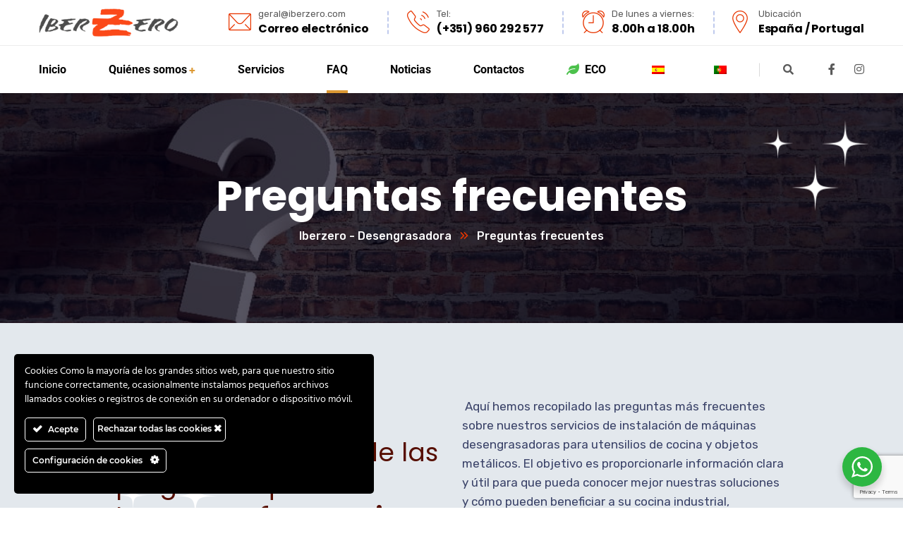

--- FILE ---
content_type: text/html; charset=UTF-8
request_url: https://iberzero.com/es/preguntas-mas-frecuentes/
body_size: 23449
content:
<!doctype html>
<html lang="es-ES" itemscope itemtype="https://schema.org/WebPage" prefix="og: https://ogp.me/ns#">
<head>
<meta charset="UTF-8">
<meta name="viewport" content="width=device-width, initial-scale=1">
<link rel="profile" href="//gmpg.org/xfn/11">
<!-- Optimización para motores de búsqueda de Rank Math -  https://rankmath.com/ -->
<title>Preguntas frecuentes - Iberzero - Máquinas desengrasadoras y descarbonizadoras de utensilios metálicos</title>
<meta name="description" content="IBERZERO"/>
<meta name="robots" content="follow, index, max-snippet:-1, max-video-preview:-1, max-image-preview:large"/>
<link rel="canonical" href="https://iberzero.com/es/preguntas-mas-frecuentes/" />
<meta property="og:locale" content="es_ES" />
<meta property="og:type" content="article" />
<meta property="og:title" content="Preguntas frecuentes - Iberzero - Máquinas desengrasadoras y descarbonizadoras de utensilios metálicos" />
<meta property="og:description" content="IBERZERO" />
<meta property="og:url" content="https://iberzero.com/es/preguntas-mas-frecuentes/" />
<meta property="og:site_name" content="Iberzero - Máquinas para Desengrasar y Descarbonizar Utensilios Metálicos" />
<meta property="og:updated_time" content="2024-02-28T16:00:33+00:00" />
<meta property="article:published_time" content="2020-10-26T15:31:25+00:00" />
<meta property="article:modified_time" content="2024-02-28T16:00:33+00:00" />
<meta name="twitter:card" content="summary_large_image" />
<meta name="twitter:title" content="Preguntas frecuentes - Iberzero - Máquinas desengrasadoras y descarbonizadoras de utensilios metálicos" />
<meta name="twitter:description" content="IBERZERO" />
<meta name="twitter:label1" content="Tiempo de lectura" />
<meta name="twitter:data1" content="3 minutos" />
<script type="application/ld+json" class="rank-math-schema">{
"@context": "https:\/\/schema.org",
"@graph": [
{
"@type": [
"Person",
"Organization"
],
"@id": "https:\/\/iberzero.com\/es\/#person",
"name": "Desengrasadoras y Descarbonizadoras de Utensilios Met\u00e1licos - Iberzero",
"logo": {
"@type": "ImageObject",
"@id": "https:\/\/iberzero.com\/es\/#logo",
"url": "https:\/\/iberzero.com\/wp-content\/uploads\/2023\/12\/cropped-favicon.fw_.png",
"contentUrl": "https:\/\/iberzero.com\/wp-content\/uploads\/2023\/12\/cropped-favicon.fw_.png",
"caption": "Iberzero - M\u00e1quinas de Desengordurar e Descarbonizar Utens\u00edlios Met\u00e1licos",
"inLanguage": "es",
"width": "119",
"height": "119"
},
"image": {
"@type": "ImageObject",
"@id": "https:\/\/iberzero.com\/es\/#logo",
"url": "https:\/\/iberzero.com\/wp-content\/uploads\/2023\/12\/cropped-favicon.fw_.png",
"contentUrl": "https:\/\/iberzero.com\/wp-content\/uploads\/2023\/12\/cropped-favicon.fw_.png",
"caption": "Iberzero - M\u00e1quinas de Desengordurar e Descarbonizar Utens\u00edlios Met\u00e1licos",
"inLanguage": "es",
"width": "119",
"height": "119"
}
},
{
"@type": "WebSite",
"@id": "https:\/\/iberzero.com\/es\/#website",
"url": "https:\/\/iberzero.com\/es",
"name": "Iberzero - M\u00e1quinas para Desengrasar y Descarbonizar Utensilios Met\u00e1licos",
"alternateName": "N\u00e3o vendemos as m\u00e1quinas, alugamo-las como um servi\u00e7o, \u00e9 um TUDO INCLU\u00cdDO: Instala\u00e7\u00e3o, Forma\u00e7\u00e3o, Produtos e Assist\u00eancia 24 horas.",
"publisher": {
"@id": "https:\/\/iberzero.com\/es\/#person"
},
"inLanguage": "es"
},
{
"@type": "WebPage",
"@id": "https:\/\/iberzero.com\/es\/preguntas-mas-frecuentes\/#webpage",
"url": "https:\/\/iberzero.com\/es\/preguntas-mas-frecuentes\/",
"name": "Preguntas frecuentes - Iberzero - M\u00e1quinas desengrasadoras y descarbonizadoras de utensilios met\u00e1licos",
"datePublished": "2020-10-26T15:31:25+00:00",
"dateModified": "2024-02-28T16:00:33+00:00",
"isPartOf": {
"@id": "https:\/\/iberzero.com\/es\/#website"
},
"inLanguage": "es"
},
{
"@type": "Person",
"@id": "https:\/\/iberzero.com\/es\/author\/cdvksibz24\/",
"name": "IBERZERO",
"url": "https:\/\/iberzero.com\/es\/author\/cdvksibz24\/",
"image": {
"@type": "ImageObject",
"@id": "https:\/\/secure.gravatar.com\/avatar\/52d5afe1ed96cb1b5aca75ef4f047fea6c3cb095b8cbccd1b99a3371c58130bc?s=96&amp;d=mm&amp;r=g",
"url": "https:\/\/secure.gravatar.com\/avatar\/52d5afe1ed96cb1b5aca75ef4f047fea6c3cb095b8cbccd1b99a3371c58130bc?s=96&amp;d=mm&amp;r=g",
"caption": "IBERZERO",
"inLanguage": "es"
},
"sameAs": [
"https:\/\/iberzero.com"
]
},
{
"@type": "Article",
"headline": "Perguntas Frequentes - Iberzero - M\u00e1quinas de Desengordurar e Descarbonizar Utens\u00edlios Met\u00e1licos",
"keywords": "Perguntas Frequentes",
"datePublished": "2020-10-26T15:31:25+00:00",
"dateModified": "2024-02-28T16:00:33+00:00",
"author": {
"@id": "https:\/\/iberzero.com\/es\/author\/cdvksibz24\/",
"name": "IBERZERO"
},
"publisher": {
"@id": "https:\/\/iberzero.com\/es\/#person"
},
"description": "IBERZERO",
"name": "Preguntas frecuentes - Iberzero - M\u00e1quinas desengrasadoras y descarbonizadoras de utensilios met\u00e1licos",
"@id": "https:\/\/iberzero.com\/es\/preguntas-mas-frecuentes\/#richSnippet",
"isPartOf": {
"@id": "https:\/\/iberzero.com\/es\/preguntas-mas-frecuentes\/#webpage"
},
"inLanguage": "es",
"mainEntityOfPage": {
"@id": "https:\/\/iberzero.com\/es\/preguntas-mas-frecuentes\/#webpage"
}
}
]
}</script>
<!-- /Plugin Rank Math WordPress SEO -->
<link rel='dns-prefetch' href='//www.googletagmanager.com' />
<link rel='dns-prefetch' href='//fonts.googleapis.com' />
<link rel="alternate" type="application/rss+xml" title="Iberzero - Máquinas de Desengordurar e Descarbonizar Utensílios Metálicos &raquo; Feed" href="https://iberzero.com/es/feed/" />
<link rel="alternate" title="oEmbed (JSON)" type="application/json+oembed" href="https://iberzero.com/es/wp-json/oembed/1.0/embed?url=https%3A%2F%2Fiberzero.com%2Fes%2Fpreguntas-mas-frecuentes%2F" />
<link rel="alternate" title="oEmbed (XML)" type="text/xml+oembed" href="https://iberzero.com/es/wp-json/oembed/1.0/embed?url=https%3A%2F%2Fiberzero.com%2Fes%2Fpreguntas-mas-frecuentes%2F&#038;format=xml" />
<style id='wp-img-auto-sizes-contain-inline-css' type='text/css'>
img:is([sizes=auto i],[sizes^="auto," i]){contain-intrinsic-size:3000px 1500px}
/*# sourceURL=wp-img-auto-sizes-contain-inline-css */
</style>
<!-- <link rel='stylesheet' id='ct-ultimate-gdpr-cookie-popup-css' href='https://iberzero.com/wp-content/plugins/ct-ultimate-gdpr/assets/css/cookie-popup.min.css?ver=6.9' type='text/css' media='all' /> -->
<!-- <link rel='stylesheet' id='ct-ultimate-gdpr-custom-fonts-css' href='https://iberzero.com/wp-content/plugins/ct-ultimate-gdpr/assets/css/fonts/fonts.css?ver=6.9' type='text/css' media='all' /> -->
<!-- <link rel='stylesheet' id='dashicons-css' href='https://iberzero.com/wp-includes/css/dashicons.min.css?ver=6.9' type='text/css' media='all' /> -->
<!-- <link rel='stylesheet' id='sbi_styles-css' href='https://iberzero.com/wp-content/plugins/instagram-feed/css/sbi-styles.min.css?ver=6.10.0' type='text/css' media='all' /> -->
<link rel="stylesheet" type="text/css" href="//iberzero.com/wp-content/cache/wpfc-minified/locibb5y/40s61.css" media="all"/>
<style id='classic-theme-styles-inline-css' type='text/css'>
/*! This file is auto-generated */
.wp-block-button__link{color:#fff;background-color:#32373c;border-radius:9999px;box-shadow:none;text-decoration:none;padding:calc(.667em + 2px) calc(1.333em + 2px);font-size:1.125em}.wp-block-file__button{background:#32373c;color:#fff;text-decoration:none}
/*# sourceURL=/wp-includes/css/classic-themes.min.css */
</style>
<!-- <link rel='stylesheet' id='nta-css-popup-css' href='https://iberzero.com/wp-content/plugins/wp-whatsapp/assets/dist/css/style.css?ver=6.9' type='text/css' media='all' /> -->
<link rel="stylesheet" type="text/css" href="//iberzero.com/wp-content/cache/wpfc-minified/l1hyeddj/40s61.css" media="all"/>
<style id='global-styles-inline-css' type='text/css'>
:root{--wp--preset--aspect-ratio--square: 1;--wp--preset--aspect-ratio--4-3: 4/3;--wp--preset--aspect-ratio--3-4: 3/4;--wp--preset--aspect-ratio--3-2: 3/2;--wp--preset--aspect-ratio--2-3: 2/3;--wp--preset--aspect-ratio--16-9: 16/9;--wp--preset--aspect-ratio--9-16: 9/16;--wp--preset--color--black: #000000;--wp--preset--color--cyan-bluish-gray: #abb8c3;--wp--preset--color--white: #ffffff;--wp--preset--color--pale-pink: #f78da7;--wp--preset--color--vivid-red: #cf2e2e;--wp--preset--color--luminous-vivid-orange: #ff6900;--wp--preset--color--luminous-vivid-amber: #fcb900;--wp--preset--color--light-green-cyan: #7bdcb5;--wp--preset--color--vivid-green-cyan: #00d084;--wp--preset--color--pale-cyan-blue: #8ed1fc;--wp--preset--color--vivid-cyan-blue: #0693e3;--wp--preset--color--vivid-purple: #9b51e0;--wp--preset--gradient--vivid-cyan-blue-to-vivid-purple: linear-gradient(135deg,rgb(6,147,227) 0%,rgb(155,81,224) 100%);--wp--preset--gradient--light-green-cyan-to-vivid-green-cyan: linear-gradient(135deg,rgb(122,220,180) 0%,rgb(0,208,130) 100%);--wp--preset--gradient--luminous-vivid-amber-to-luminous-vivid-orange: linear-gradient(135deg,rgb(252,185,0) 0%,rgb(255,105,0) 100%);--wp--preset--gradient--luminous-vivid-orange-to-vivid-red: linear-gradient(135deg,rgb(255,105,0) 0%,rgb(207,46,46) 100%);--wp--preset--gradient--very-light-gray-to-cyan-bluish-gray: linear-gradient(135deg,rgb(238,238,238) 0%,rgb(169,184,195) 100%);--wp--preset--gradient--cool-to-warm-spectrum: linear-gradient(135deg,rgb(74,234,220) 0%,rgb(151,120,209) 20%,rgb(207,42,186) 40%,rgb(238,44,130) 60%,rgb(251,105,98) 80%,rgb(254,248,76) 100%);--wp--preset--gradient--blush-light-purple: linear-gradient(135deg,rgb(255,206,236) 0%,rgb(152,150,240) 100%);--wp--preset--gradient--blush-bordeaux: linear-gradient(135deg,rgb(254,205,165) 0%,rgb(254,45,45) 50%,rgb(107,0,62) 100%);--wp--preset--gradient--luminous-dusk: linear-gradient(135deg,rgb(255,203,112) 0%,rgb(199,81,192) 50%,rgb(65,88,208) 100%);--wp--preset--gradient--pale-ocean: linear-gradient(135deg,rgb(255,245,203) 0%,rgb(182,227,212) 50%,rgb(51,167,181) 100%);--wp--preset--gradient--electric-grass: linear-gradient(135deg,rgb(202,248,128) 0%,rgb(113,206,126) 100%);--wp--preset--gradient--midnight: linear-gradient(135deg,rgb(2,3,129) 0%,rgb(40,116,252) 100%);--wp--preset--font-size--small: 13px;--wp--preset--font-size--medium: 20px;--wp--preset--font-size--large: 36px;--wp--preset--font-size--x-large: 42px;--wp--preset--spacing--20: 0.44rem;--wp--preset--spacing--30: 0.67rem;--wp--preset--spacing--40: 1rem;--wp--preset--spacing--50: 1.5rem;--wp--preset--spacing--60: 2.25rem;--wp--preset--spacing--70: 3.38rem;--wp--preset--spacing--80: 5.06rem;--wp--preset--shadow--natural: 6px 6px 9px rgba(0, 0, 0, 0.2);--wp--preset--shadow--deep: 12px 12px 50px rgba(0, 0, 0, 0.4);--wp--preset--shadow--sharp: 6px 6px 0px rgba(0, 0, 0, 0.2);--wp--preset--shadow--outlined: 6px 6px 0px -3px rgb(255, 255, 255), 6px 6px rgb(0, 0, 0);--wp--preset--shadow--crisp: 6px 6px 0px rgb(0, 0, 0);}:where(.is-layout-flex){gap: 0.5em;}:where(.is-layout-grid){gap: 0.5em;}body .is-layout-flex{display: flex;}.is-layout-flex{flex-wrap: wrap;align-items: center;}.is-layout-flex > :is(*, div){margin: 0;}body .is-layout-grid{display: grid;}.is-layout-grid > :is(*, div){margin: 0;}:where(.wp-block-columns.is-layout-flex){gap: 2em;}:where(.wp-block-columns.is-layout-grid){gap: 2em;}:where(.wp-block-post-template.is-layout-flex){gap: 1.25em;}:where(.wp-block-post-template.is-layout-grid){gap: 1.25em;}.has-black-color{color: var(--wp--preset--color--black) !important;}.has-cyan-bluish-gray-color{color: var(--wp--preset--color--cyan-bluish-gray) !important;}.has-white-color{color: var(--wp--preset--color--white) !important;}.has-pale-pink-color{color: var(--wp--preset--color--pale-pink) !important;}.has-vivid-red-color{color: var(--wp--preset--color--vivid-red) !important;}.has-luminous-vivid-orange-color{color: var(--wp--preset--color--luminous-vivid-orange) !important;}.has-luminous-vivid-amber-color{color: var(--wp--preset--color--luminous-vivid-amber) !important;}.has-light-green-cyan-color{color: var(--wp--preset--color--light-green-cyan) !important;}.has-vivid-green-cyan-color{color: var(--wp--preset--color--vivid-green-cyan) !important;}.has-pale-cyan-blue-color{color: var(--wp--preset--color--pale-cyan-blue) !important;}.has-vivid-cyan-blue-color{color: var(--wp--preset--color--vivid-cyan-blue) !important;}.has-vivid-purple-color{color: var(--wp--preset--color--vivid-purple) !important;}.has-black-background-color{background-color: var(--wp--preset--color--black) !important;}.has-cyan-bluish-gray-background-color{background-color: var(--wp--preset--color--cyan-bluish-gray) !important;}.has-white-background-color{background-color: var(--wp--preset--color--white) !important;}.has-pale-pink-background-color{background-color: var(--wp--preset--color--pale-pink) !important;}.has-vivid-red-background-color{background-color: var(--wp--preset--color--vivid-red) !important;}.has-luminous-vivid-orange-background-color{background-color: var(--wp--preset--color--luminous-vivid-orange) !important;}.has-luminous-vivid-amber-background-color{background-color: var(--wp--preset--color--luminous-vivid-amber) !important;}.has-light-green-cyan-background-color{background-color: var(--wp--preset--color--light-green-cyan) !important;}.has-vivid-green-cyan-background-color{background-color: var(--wp--preset--color--vivid-green-cyan) !important;}.has-pale-cyan-blue-background-color{background-color: var(--wp--preset--color--pale-cyan-blue) !important;}.has-vivid-cyan-blue-background-color{background-color: var(--wp--preset--color--vivid-cyan-blue) !important;}.has-vivid-purple-background-color{background-color: var(--wp--preset--color--vivid-purple) !important;}.has-black-border-color{border-color: var(--wp--preset--color--black) !important;}.has-cyan-bluish-gray-border-color{border-color: var(--wp--preset--color--cyan-bluish-gray) !important;}.has-white-border-color{border-color: var(--wp--preset--color--white) !important;}.has-pale-pink-border-color{border-color: var(--wp--preset--color--pale-pink) !important;}.has-vivid-red-border-color{border-color: var(--wp--preset--color--vivid-red) !important;}.has-luminous-vivid-orange-border-color{border-color: var(--wp--preset--color--luminous-vivid-orange) !important;}.has-luminous-vivid-amber-border-color{border-color: var(--wp--preset--color--luminous-vivid-amber) !important;}.has-light-green-cyan-border-color{border-color: var(--wp--preset--color--light-green-cyan) !important;}.has-vivid-green-cyan-border-color{border-color: var(--wp--preset--color--vivid-green-cyan) !important;}.has-pale-cyan-blue-border-color{border-color: var(--wp--preset--color--pale-cyan-blue) !important;}.has-vivid-cyan-blue-border-color{border-color: var(--wp--preset--color--vivid-cyan-blue) !important;}.has-vivid-purple-border-color{border-color: var(--wp--preset--color--vivid-purple) !important;}.has-vivid-cyan-blue-to-vivid-purple-gradient-background{background: var(--wp--preset--gradient--vivid-cyan-blue-to-vivid-purple) !important;}.has-light-green-cyan-to-vivid-green-cyan-gradient-background{background: var(--wp--preset--gradient--light-green-cyan-to-vivid-green-cyan) !important;}.has-luminous-vivid-amber-to-luminous-vivid-orange-gradient-background{background: var(--wp--preset--gradient--luminous-vivid-amber-to-luminous-vivid-orange) !important;}.has-luminous-vivid-orange-to-vivid-red-gradient-background{background: var(--wp--preset--gradient--luminous-vivid-orange-to-vivid-red) !important;}.has-very-light-gray-to-cyan-bluish-gray-gradient-background{background: var(--wp--preset--gradient--very-light-gray-to-cyan-bluish-gray) !important;}.has-cool-to-warm-spectrum-gradient-background{background: var(--wp--preset--gradient--cool-to-warm-spectrum) !important;}.has-blush-light-purple-gradient-background{background: var(--wp--preset--gradient--blush-light-purple) !important;}.has-blush-bordeaux-gradient-background{background: var(--wp--preset--gradient--blush-bordeaux) !important;}.has-luminous-dusk-gradient-background{background: var(--wp--preset--gradient--luminous-dusk) !important;}.has-pale-ocean-gradient-background{background: var(--wp--preset--gradient--pale-ocean) !important;}.has-electric-grass-gradient-background{background: var(--wp--preset--gradient--electric-grass) !important;}.has-midnight-gradient-background{background: var(--wp--preset--gradient--midnight) !important;}.has-small-font-size{font-size: var(--wp--preset--font-size--small) !important;}.has-medium-font-size{font-size: var(--wp--preset--font-size--medium) !important;}.has-large-font-size{font-size: var(--wp--preset--font-size--large) !important;}.has-x-large-font-size{font-size: var(--wp--preset--font-size--x-large) !important;}
:where(.wp-block-post-template.is-layout-flex){gap: 1.25em;}:where(.wp-block-post-template.is-layout-grid){gap: 1.25em;}
:where(.wp-block-term-template.is-layout-flex){gap: 1.25em;}:where(.wp-block-term-template.is-layout-grid){gap: 1.25em;}
:where(.wp-block-columns.is-layout-flex){gap: 2em;}:where(.wp-block-columns.is-layout-grid){gap: 2em;}
:root :where(.wp-block-pullquote){font-size: 1.5em;line-height: 1.6;}
/*# sourceURL=global-styles-inline-css */
</style>
<!-- <link rel='stylesheet' id='ct-main-css-css' href='https://iberzero.com/wp-content/plugins/case-theme-core/assets/css/main.css?ver=1.0.0' type='text/css' media='all' /> -->
<!-- <link rel='stylesheet' id='progressbar-lib-css-css' href='https://iberzero.com/wp-content/plugins/case-theme-core/assets/css/lib/progressbar.min.css?ver=0.7.1' type='text/css' media='all' /> -->
<!-- <link rel='stylesheet' id='oc-css-css' href='https://iberzero.com/wp-content/plugins/case-theme-core/assets/css/lib/owl.carousel.min.css?ver=2.2.1' type='text/css' media='all' /> -->
<!-- <link rel='stylesheet' id='ct-slick-css-css' href='https://iberzero.com/wp-content/plugins/case-theme-core/assets/css/lib/slick.css?ver=1.0.0' type='text/css' media='all' /> -->
<!-- <link rel='stylesheet' id='ct-font-awesome-css' href='https://iberzero.com/wp-content/plugins/case-theme-core/assets/plugin/font-awesome/css/font-awesome.min.css?ver=4.7.0' type='text/css' media='all' /> -->
<!-- <link rel='stylesheet' id='remodal-css' href='https://iberzero.com/wp-content/plugins/case-theme-user/acess/css/remodal.css?ver=6.9' type='text/css' media='all' /> -->
<!-- <link rel='stylesheet' id='remodal-default-theme-css' href='https://iberzero.com/wp-content/plugins/case-theme-user/acess/css/remodal-default-theme.css?ver=6.9' type='text/css' media='all' /> -->
<!-- <link rel='stylesheet' id='contact-form-7-css' href='https://iberzero.com/wp-content/plugins/contact-form-7/includes/css/styles.css?ver=6.1.4' type='text/css' media='all' /> -->
<!-- <link rel='stylesheet' id='ct-ultimate-gdpr-css' href='https://iberzero.com/wp-content/plugins/ct-ultimate-gdpr/assets/css/style.min.css?ver=5.3.9' type='text/css' media='all' /> -->
<!-- <link rel='stylesheet' id='ct-ultimate-gdpr-font-awesome-css' href='https://iberzero.com/wp-content/plugins/ct-ultimate-gdpr/assets/css/fonts/font-awesome/css/font-awesome.min.css?ver=6.9' type='text/css' media='all' /> -->
<!-- <link rel='stylesheet' id='trp-language-switcher-style-css' href='https://iberzero.com/wp-content/plugins/translatepress-multilingual/assets/css/trp-language-switcher.css?ver=3.0.5' type='text/css' media='all' /> -->
<!-- <link rel='stylesheet' id='trp-popup-style-css' href='https://iberzero.com/wp-content/plugins/translatepress-developer/add-ons-pro/automatic-language-detection/assets/css/trp-popup.css?ver=6.9' type='text/css' media='all' /> -->
<!-- <link rel='stylesheet' id='bootstrap-css' href='https://iberzero.com/wp-content/themes/bixol/assets/css/bootstrap.min.css?ver=4.0.0' type='text/css' media='all' /> -->
<!-- <link rel='stylesheet' id='font-awesome-css' href='https://iberzero.com/wp-content/plugins/elementor/assets/lib/font-awesome/css/font-awesome.min.css?ver=4.7.0' type='text/css' media='all' /> -->
<!-- <link rel='stylesheet' id='font-awesome5-css' href='https://iberzero.com/wp-content/themes/bixol/assets/css/font-awesome5.min.css?ver=5.8.0' type='text/css' media='all' /> -->
<!-- <link rel='stylesheet' id='font-flaticon-css' href='https://iberzero.com/wp-content/themes/bixol/assets/css/flaticon.css?ver=2.2.0' type='text/css' media='all' /> -->
<!-- <link rel='stylesheet' id='font-flaticon-v2-css' href='https://iberzero.com/wp-content/themes/bixol/assets/css/flaticon-v2.css?ver=6.9' type='text/css' media='all' /> -->
<!-- <link rel='stylesheet' id='font-flaticon-v3-css' href='https://iberzero.com/wp-content/themes/bixol/assets/css/flaticon-v3.css?ver=6.9' type='text/css' media='all' /> -->
<!-- <link rel='stylesheet' id='font-material-icon-css' href='https://iberzero.com/wp-content/themes/bixol/assets/css/material-design-iconic-font.min.css?ver=2.2.0' type='text/css' media='all' /> -->
<!-- <link rel='stylesheet' id='magnific-popup-css' href='https://iberzero.com/wp-content/themes/bixol/assets/css/magnific-popup.css?ver=1.0.0' type='text/css' media='all' /> -->
<!-- <link rel='stylesheet' id='animate-css' href='https://iberzero.com/wp-content/themes/bixol/assets/css/animate.css?ver=1.0.0' type='text/css' media='all' /> -->
<!-- <link rel='stylesheet' id='twentytwenty-css' href='https://iberzero.com/wp-content/themes/bixol/assets/css/twentytwenty.css?ver=1.0.0' type='text/css' media='all' /> -->
<!-- <link rel='stylesheet' id='bixol-theme-css' href='https://iberzero.com/wp-content/themes/bixol/assets/css/theme.css?ver=1.6.8' type='text/css' media='all' /> -->
<link rel="stylesheet" type="text/css" href="//iberzero.com/wp-content/cache/wpfc-minified/1pfewnvc/40s61.css" media="all"/>
<style id='bixol-theme-inline-css' type='text/css'>
:root{--primary-color: #e83600;--secondary-color: #ff7802;--third-color: #ef4a4a;--four-color: #dd9933;--fifth-color: #dd9933;--dark-color: #560e00;--primary-color-rgb: 232,54,0;--secondary-color-rgb: 255,120,2;--third-color-rgb: 239,74,74;--four-color-rgb: 221,153,51;--fifth-color-rgb: 221,153,51;--dark-color-rgb: 86,14,0;--link-color: #e28914;--link-color-hover: #c14c03;--link-color-active: #840000;}
#ct-header-wrap .ct-header-branding a img { max-height: 40px !important; }        @media screen and (max-width: 1199px) {
#ct-header-wrap .ct-header-branding a img { max-height: 30px !important; }        }
@media screen and (min-width: 1200px) {
}
@media screen and (max-width: 1199px) {
}
body .site #pagetitle.page-title {
background-image: url(https://iberzero.com/wp-content/uploads/2024/02/faq.jpg);
}
/*# sourceURL=bixol-theme-inline-css */
</style>
<link rel='stylesheet' id='bixol-style-css' href='https://iberzero.com/wp-content/themes/bixol/style.css?ver=6.9' type='text/css' media='all' />
<link rel='stylesheet' id='bixol-google-fonts-css' href='//fonts.googleapis.com/css?family=Barlow%3A400%2C500%2C600%2C700%7CLato%3A400%2C700%7CRoboto%3A400%2C700%7CRubik%3A300%2C400%2C400i%2C500%2C500i%2C600%2C600i%2C700%2C700i%7CPoppins%3A300%2C400%2C400i%2C500%2C500i%2C600%2C600i%2C700%2C700i%2C800%2C900%7CPlayfair+Display%3A400%2C400i%2C700%2C700i%2C800%2C900%7CNunito+Sans%3A400%2C400i%2C700%2C700i%2C800%2C900%7CMuli%3A400%7CKalam%3A400%7COutfit%3A400%2C700&#038;subset=latin%2Clatin-ext&#038;ver=6.9' type='text/css' media='all' />
<!-- <link rel='stylesheet' id='elementor-icons-css' href='https://iberzero.com/wp-content/plugins/elementor/assets/lib/eicons/css/elementor-icons.min.css?ver=5.44.0' type='text/css' media='all' /> -->
<!-- <link rel='stylesheet' id='elementor-frontend-css' href='https://iberzero.com/wp-content/plugins/elementor/assets/css/frontend.min.css?ver=3.33.4' type='text/css' media='all' /> -->
<link rel="stylesheet" type="text/css" href="//iberzero.com/wp-content/cache/wpfc-minified/fxqg2sp/40s61.css" media="all"/>
<link rel='stylesheet' id='elementor-post-72-css' href='https://iberzero.com/wp-content/uploads/elementor/css/post-72.css?ver=1765224788' type='text/css' media='all' />
<!-- <link rel='stylesheet' id='sbistyles-css' href='https://iberzero.com/wp-content/plugins/instagram-feed/css/sbi-styles.min.css?ver=6.10.0' type='text/css' media='all' /> -->
<link rel="stylesheet" type="text/css" href="//iberzero.com/wp-content/cache/wpfc-minified/7uhjemw4/40s61.css" media="all"/>
<link rel='stylesheet' id='elementor-post-593-css' href='https://iberzero.com/wp-content/uploads/elementor/css/post-593.css?ver=1765236147' type='text/css' media='all' />
<link rel='stylesheet' id='elementor-post-1791-css' href='https://iberzero.com/wp-content/uploads/elementor/css/post-1791.css?ver=1765224788' type='text/css' media='all' />
<!-- <link rel='stylesheet' id='ct-ultimate-gdpr-jquery-ui-css' href='https://iberzero.com/wp-content/plugins/ct-ultimate-gdpr/assets/css/jquery-ui.min.css?ver=6.9' type='text/css' media='all' /> -->
<!-- <link rel='stylesheet' id='lepopup-style-css' href='https://iberzero.com/wp-content/plugins/halfdata-green-popups/css/style.css?ver=7.51' type='text/css' media='all' /> -->
<!-- <link rel='stylesheet' id='airdatepicker-css' href='https://iberzero.com/wp-content/plugins/halfdata-green-popups/css/airdatepicker.css?ver=7.51' type='text/css' media='all' /> -->
<!-- <link rel='stylesheet' id='elementor-gf-local-roboto-css' href='https://iberzero.com/wp-content/uploads/elementor/google-fonts/css/roboto.css?ver=1742276398' type='text/css' media='all' /> -->
<!-- <link rel='stylesheet' id='elementor-gf-local-robotoslab-css' href='https://iberzero.com/wp-content/uploads/elementor/google-fonts/css/robotoslab.css?ver=1742276402' type='text/css' media='all' /> -->
<!-- <link rel='stylesheet' id='elementor-gf-local-nunitosans-css' href='https://iberzero.com/wp-content/uploads/elementor/google-fonts/css/nunitosans.css?ver=1742276407' type='text/css' media='all' /> -->
<!-- <link rel='stylesheet' id='elementor-gf-local-poppins-css' href='https://iberzero.com/wp-content/uploads/elementor/google-fonts/css/poppins.css?ver=1742276409' type='text/css' media='all' /> -->
<!-- <link rel='stylesheet' id='elementor-icons-shared-0-css' href='https://iberzero.com/wp-content/plugins/elementor/assets/lib/font-awesome/css/fontawesome.min.css?ver=5.15.3' type='text/css' media='all' /> -->
<!-- <link rel='stylesheet' id='elementor-icons-fa-solid-css' href='https://iberzero.com/wp-content/plugins/elementor/assets/lib/font-awesome/css/solid.min.css?ver=5.15.3' type='text/css' media='all' /> -->
<!-- <link rel='stylesheet' id='elementor-icons-fa-brands-css' href='https://iberzero.com/wp-content/plugins/elementor/assets/lib/font-awesome/css/brands.min.css?ver=5.15.3' type='text/css' media='all' /> -->
<link rel="stylesheet" type="text/css" href="//iberzero.com/wp-content/cache/wpfc-minified/7kxn5o1y/40s61.css" media="all"/>
<script src='//iberzero.com/wp-content/cache/wpfc-minified/e4650sjv/40s61.js' type="text/javascript"></script>
<!-- <script type="text/javascript" src="https://iberzero.com/wp-includes/js/jquery/jquery.min.js?ver=3.7.1" id="jquery-core-js"></script> -->
<!-- <script type="text/javascript" src="https://iberzero.com/wp-includes/js/jquery/jquery-migrate.min.js?ver=3.4.1" id="jquery-migrate-js"></script> -->
<!-- <script type="text/javascript" src="https://iberzero.com/wp-content/plugins/ct-ultimate-gdpr/assets/js/service-facebook-pixel.js?ver=6.9" id="ct-ultimate-gdpr-service-facebook-pixel-js"></script> -->
<!-- <script type="text/javascript" src="https://iberzero.com/wp-content/plugins/case-theme-core/assets/js/lib/waypoints.min.js?ver=2.0.5" id="waypoints-js"></script> -->
<script type="text/javascript" id="trp-language-cookie-js-extra">
/* <![CDATA[ */
var trp_language_cookie_data = {"abs_home":"https://iberzero.com","url_slugs":{"pt_PT":"pt_pt","es_ES":"es"},"cookie_name":"trp_language","cookie_age":"30","cookie_path":"/","default_language":"pt_PT","publish_languages":["pt_PT","es_ES"],"trp_ald_ajax_url":"https://iberzero.com/wp-content/plugins/translatepress-developer/add-ons-pro/automatic-language-detection/includes/trp-ald-ajax.php","detection_method":"ip","popup_option":"popup","popup_type":"normal_popup","popup_textarea":"Hemos detectado que podr\u00edas estar hablando otro idioma. \u00bfQuiere cambiar a:","popup_textarea_change_button":"Cambiar idioma","popup_textarea_close_button":"Cerrar y no cambiar de idioma","iso_codes":{"pt_PT":"pt","es_ES":"es","en_US":"en"},"language_urls":{"pt_PT":"https://iberzero.com/perguntas-frequentes/","es_ES":"https://iberzero.com/es/preguntas-mas-frecuentes/"},"english_name":{"pt_PT":"Portugu\u00eas","es_ES":"Espa\u00f1ol"},"is_iphone_user_check":""};
//# sourceURL=trp-language-cookie-js-extra
/* ]]> */
</script>
<script src='//iberzero.com/wp-content/cache/wpfc-minified/qw0arnmo/40s61.js' type="text/javascript"></script>
<!-- <script type="text/javascript" src="https://iberzero.com/wp-content/plugins/translatepress-developer/add-ons-pro/automatic-language-detection/assets/js/trp-language-cookie.js?ver=1.1.1" id="trp-language-cookie-js"></script> -->
<!-- <script type="text/javascript" src="https://iberzero.com/wp-content/themes/bixol/elementor/js/ct-inline-css.js?ver=1.6.8" id="ct-inline-css-js-js"></script> -->
<script type="text/javascript" id="ct-ultimate-gdpr-cookie-list-js-extra">
/* <![CDATA[ */
var ct_ultimate_gdpr_cookie_list = {"list":[{"cookie_name":"trp_language","cookie_type_label":"","first_or_third_party":"Tercera parte","can_be_blocked":"1","session_or_persistent":"Persistente","expiry_time":"1711795727","purpose":""},{"cookie_name":"wordpress_logged_in_51117fec279d724a7f867e9cfd8ce847","cookie_type_label":"","first_or_third_party":"Tercera parte","can_be_blocked":"1","session_or_persistent":"Sesi\u00f3n","expiry_time":"","purpose":""},{"cookie_name":"PHPSESSID","cookie_type_label":"","first_or_third_party":"Tercera parte","can_be_blocked":"1","session_or_persistent":"Sesi\u00f3n","expiry_time":"","purpose":""},{"cookie_name":"wordpress_sec_51117fec279d724a7f867e9cfd8ce847","cookie_type_label":"","first_or_third_party":"Tercera parte","can_be_blocked":"1","session_or_persistent":"Sesi\u00f3n","expiry_time":"","purpose":""},{"cookie_name":"trp_language","cookie_type_label":"","first_or_third_party":"Tercera parte","can_be_blocked":"1","session_or_persistent":"Persistente","expiry_time":"1711795716","purpose":""},{"cookie_name":"wordpress_logged_in_51117fec279d724a7f867e9cfd8ce847","cookie_type_label":"","first_or_third_party":"Tercera parte","can_be_blocked":"1","session_or_persistent":"Sesi\u00f3n","expiry_time":"","purpose":""},{"cookie_name":"PHPSESSID","cookie_type_label":"","first_or_third_party":"Tercera parte","can_be_blocked":"1","session_or_persistent":"Sesi\u00f3n","expiry_time":"","purpose":""},{"cookie_name":"wordpress_sec_51117fec279d724a7f867e9cfd8ce847","cookie_type_label":"","first_or_third_party":"Tercera parte","can_be_blocked":"1","session_or_persistent":"Sesi\u00f3n","expiry_time":"","purpose":""},{"cookie_name":"trp_language","cookie_type_label":"","first_or_third_party":"Tercera parte","can_be_blocked":"1","session_or_persistent":"Persistente","expiry_time":"1711795705","purpose":""},{"cookie_name":"wordpress_logged_in_51117fec279d724a7f867e9cfd8ce847","cookie_type_label":"","first_or_third_party":"Tercera parte","can_be_blocked":"1","session_or_persistent":"Sesi\u00f3n","expiry_time":"","purpose":""},{"cookie_name":"PHPSESSID","cookie_type_label":"","first_or_third_party":"Tercera parte","can_be_blocked":"1","session_or_persistent":"Sesi\u00f3n","expiry_time":"","purpose":""},{"cookie_name":"wordpress_sec_51117fec279d724a7f867e9cfd8ce847","cookie_type_label":"","first_or_third_party":"Tercera parte","can_be_blocked":"1","session_or_persistent":"Sesi\u00f3n","expiry_time":"","purpose":""},{"cookie_name":"trp_language","cookie_type_label":"","first_or_third_party":"Tercera parte","can_be_blocked":"1","session_or_persistent":"Persistente","expiry_time":"1711795695","purpose":""},{"cookie_name":"wordpress_logged_in_51117fec279d724a7f867e9cfd8ce847","cookie_type_label":"","first_or_third_party":"Tercera parte","can_be_blocked":"1","session_or_persistent":"Sesi\u00f3n","expiry_time":"","purpose":""},{"cookie_name":"PHPSESSID","cookie_type_label":"","first_or_third_party":"Tercera parte","can_be_blocked":"1","session_or_persistent":"Sesi\u00f3n","expiry_time":"","purpose":""},{"cookie_name":"wordpress_sec_51117fec279d724a7f867e9cfd8ce847","cookie_type_label":"","first_or_third_party":"Tercera parte","can_be_blocked":"1","session_or_persistent":"Sesi\u00f3n","expiry_time":"","purpose":""},{"cookie_name":"trp_language","cookie_type_label":"","first_or_third_party":"Tercera parte","can_be_blocked":"1","session_or_persistent":"Persistente","expiry_time":"1711795685","purpose":""},{"cookie_name":"wordpress_logged_in_51117fec279d724a7f867e9cfd8ce847","cookie_type_label":"","first_or_third_party":"Tercera parte","can_be_blocked":"1","session_or_persistent":"Sesi\u00f3n","expiry_time":"","purpose":""},{"cookie_name":"PHPSESSID","cookie_type_label":"","first_or_third_party":"Tercera parte","can_be_blocked":"1","session_or_persistent":"Sesi\u00f3n","expiry_time":"","purpose":""},{"cookie_name":"wordpress_sec_51117fec279d724a7f867e9cfd8ce847","cookie_type_label":"","first_or_third_party":"Tercera parte","can_be_blocked":"1","session_or_persistent":"Sesi\u00f3n","expiry_time":"","purpose":""},{"cookie_name":"trp_language","cookie_type_label":"","first_or_third_party":"Tercera parte","can_be_blocked":"1","session_or_persistent":"Persistente","expiry_time":"1711795674","purpose":""},{"cookie_name":"wordpress_logged_in_51117fec279d724a7f867e9cfd8ce847","cookie_type_label":"","first_or_third_party":"Tercera parte","can_be_blocked":"1","session_or_persistent":"Sesi\u00f3n","expiry_time":"","purpose":""},{"cookie_name":"PHPSESSID","cookie_type_label":"","first_or_third_party":"Tercera parte","can_be_blocked":"1","session_or_persistent":"Sesi\u00f3n","expiry_time":"","purpose":""},{"cookie_name":"wordpress_sec_51117fec279d724a7f867e9cfd8ce847","cookie_type_label":"","first_or_third_party":"Tercera parte","can_be_blocked":"1","session_or_persistent":"Sesi\u00f3n","expiry_time":"","purpose":""},{"cookie_name":"trp_language","cookie_type_label":"","first_or_third_party":"Tercera parte","can_be_blocked":"1","session_or_persistent":"Persistente","expiry_time":"1711795664","purpose":""},{"cookie_name":"wordpress_logged_in_51117fec279d724a7f867e9cfd8ce847","cookie_type_label":"","first_or_third_party":"Tercera parte","can_be_blocked":"1","session_or_persistent":"Sesi\u00f3n","expiry_time":"","purpose":""},{"cookie_name":"PHPSESSID","cookie_type_label":"","first_or_third_party":"Tercera parte","can_be_blocked":"1","session_or_persistent":"Sesi\u00f3n","expiry_time":"","purpose":""},{"cookie_name":"wordpress_sec_51117fec279d724a7f867e9cfd8ce847","cookie_type_label":"","first_or_third_party":"Tercera parte","can_be_blocked":"1","session_or_persistent":"Sesi\u00f3n","expiry_time":"","purpose":""},{"cookie_name":"trp_language","cookie_type_label":"","first_or_third_party":"Tercera parte","can_be_blocked":"1","session_or_persistent":"Persistente","expiry_time":"1711795653","purpose":""},{"cookie_name":"wordpress_logged_in_51117fec279d724a7f867e9cfd8ce847","cookie_type_label":"","first_or_third_party":"Tercera parte","can_be_blocked":"1","session_or_persistent":"Sesi\u00f3n","expiry_time":"","purpose":""},{"cookie_name":"PHPSESSID","cookie_type_label":"","first_or_third_party":"Tercera parte","can_be_blocked":"1","session_or_persistent":"Sesi\u00f3n","expiry_time":"","purpose":""},{"cookie_name":"wordpress_sec_51117fec279d724a7f867e9cfd8ce847","cookie_type_label":"","first_or_third_party":"Tercera parte","can_be_blocked":"1","session_or_persistent":"Sesi\u00f3n","expiry_time":"","purpose":""},{"cookie_name":"trp_language","cookie_type_label":"","first_or_third_party":"Tercera parte","can_be_blocked":"1","session_or_persistent":"Persistente","expiry_time":"1711795643","purpose":""},{"cookie_name":"wordpress_logged_in_51117fec279d724a7f867e9cfd8ce847","cookie_type_label":"","first_or_third_party":"Tercera parte","can_be_blocked":"1","session_or_persistent":"Sesi\u00f3n","expiry_time":"","purpose":""},{"cookie_name":"PHPSESSID","cookie_type_label":"","first_or_third_party":"Tercera parte","can_be_blocked":"1","session_or_persistent":"Sesi\u00f3n","expiry_time":"","purpose":""},{"cookie_name":"wordpress_sec_51117fec279d724a7f867e9cfd8ce847","cookie_type_label":"","first_or_third_party":"Tercera parte","can_be_blocked":"1","session_or_persistent":"Sesi\u00f3n","expiry_time":"","purpose":""},{"cookie_name":"trp_language","cookie_type_label":"","first_or_third_party":"Tercera parte","can_be_blocked":"1","session_or_persistent":"Persistente","expiry_time":"1711795632","purpose":""},{"cookie_name":"wordpress_logged_in_51117fec279d724a7f867e9cfd8ce847","cookie_type_label":"","first_or_third_party":"Tercera parte","can_be_blocked":"1","session_or_persistent":"Sesi\u00f3n","expiry_time":"","purpose":""},{"cookie_name":"PHPSESSID","cookie_type_label":"","first_or_third_party":"Tercera parte","can_be_blocked":"1","session_or_persistent":"Sesi\u00f3n","expiry_time":"","purpose":""},{"cookie_name":"wordpress_sec_51117fec279d724a7f867e9cfd8ce847","cookie_type_label":"","first_or_third_party":"Tercera parte","can_be_blocked":"1","session_or_persistent":"Sesi\u00f3n","expiry_time":"","purpose":""},{"cookie_name":"trp_language","cookie_type_label":"","first_or_third_party":"Tercera parte","can_be_blocked":"1","session_or_persistent":"Persistente","expiry_time":"1711795621","purpose":""},{"cookie_name":"wordpress_logged_in_51117fec279d724a7f867e9cfd8ce847","cookie_type_label":"","first_or_third_party":"Tercera parte","can_be_blocked":"1","session_or_persistent":"Sesi\u00f3n","expiry_time":"","purpose":""},{"cookie_name":"PHPSESSID","cookie_type_label":"","first_or_third_party":"Tercera parte","can_be_blocked":"1","session_or_persistent":"Sesi\u00f3n","expiry_time":"","purpose":""},{"cookie_name":"wordpress_sec_51117fec279d724a7f867e9cfd8ce847","cookie_type_label":"","first_or_third_party":"Tercera parte","can_be_blocked":"1","session_or_persistent":"Sesi\u00f3n","expiry_time":"","purpose":""},{"cookie_name":"trp_language","cookie_type_label":"","first_or_third_party":"Tercera parte","can_be_blocked":"1","session_or_persistent":"Persistente","expiry_time":"1711795611","purpose":""},{"cookie_name":"wordpress_logged_in_51117fec279d724a7f867e9cfd8ce847","cookie_type_label":"","first_or_third_party":"Tercera parte","can_be_blocked":"1","session_or_persistent":"Sesi\u00f3n","expiry_time":"","purpose":""},{"cookie_name":"PHPSESSID","cookie_type_label":"","first_or_third_party":"Tercera parte","can_be_blocked":"1","session_or_persistent":"Sesi\u00f3n","expiry_time":"","purpose":""},{"cookie_name":"wordpress_sec_51117fec279d724a7f867e9cfd8ce847","cookie_type_label":"","first_or_third_party":"Tercera parte","can_be_blocked":"1","session_or_persistent":"Sesi\u00f3n","expiry_time":"","purpose":""},{"cookie_name":"trp_language","cookie_type_label":"","first_or_third_party":"Tercera parte","can_be_blocked":"1","session_or_persistent":"Persistente","expiry_time":"1711795599","purpose":""},{"cookie_name":"wordpress_logged_in_51117fec279d724a7f867e9cfd8ce847","cookie_type_label":"","first_or_third_party":"Tercera parte","can_be_blocked":"1","session_or_persistent":"Sesi\u00f3n","expiry_time":"","purpose":""},{"cookie_name":"PHPSESSID","cookie_type_label":"","first_or_third_party":"Tercera parte","can_be_blocked":"1","session_or_persistent":"Sesi\u00f3n","expiry_time":"","purpose":""},{"cookie_name":"wordpress_sec_51117fec279d724a7f867e9cfd8ce847","cookie_type_label":"","first_or_third_party":"Tercera parte","can_be_blocked":"1","session_or_persistent":"Sesi\u00f3n","expiry_time":"","purpose":""},{"cookie_name":"trp_language","cookie_type_label":"","first_or_third_party":"Tercera parte","can_be_blocked":"1","session_or_persistent":"Persistente","expiry_time":"1711795588","purpose":""},{"cookie_name":"wordpress_logged_in_51117fec279d724a7f867e9cfd8ce847","cookie_type_label":"","first_or_third_party":"Tercera parte","can_be_blocked":"1","session_or_persistent":"Sesi\u00f3n","expiry_time":"","purpose":""},{"cookie_name":"PHPSESSID","cookie_type_label":"","first_or_third_party":"Tercera parte","can_be_blocked":"1","session_or_persistent":"Sesi\u00f3n","expiry_time":"","purpose":""},{"cookie_name":"wordpress_sec_51117fec279d724a7f867e9cfd8ce847","cookie_type_label":"","first_or_third_party":"Tercera parte","can_be_blocked":"1","session_or_persistent":"Sesi\u00f3n","expiry_time":"","purpose":""},{"cookie_name":"trp_language","cookie_type_label":"","first_or_third_party":"Tercera parte","can_be_blocked":"1","session_or_persistent":"Persistente","expiry_time":"1711795577","purpose":""},{"cookie_name":"wordpress_logged_in_51117fec279d724a7f867e9cfd8ce847","cookie_type_label":"","first_or_third_party":"Tercera parte","can_be_blocked":"1","session_or_persistent":"Sesi\u00f3n","expiry_time":"","purpose":""},{"cookie_name":"PHPSESSID","cookie_type_label":"","first_or_third_party":"Tercera parte","can_be_blocked":"1","session_or_persistent":"Sesi\u00f3n","expiry_time":"","purpose":""},{"cookie_name":"wordpress_sec_51117fec279d724a7f867e9cfd8ce847","cookie_type_label":"","first_or_third_party":"Tercera parte","can_be_blocked":"1","session_or_persistent":"Sesi\u00f3n","expiry_time":"","purpose":""},{"cookie_name":"trp_language","cookie_type_label":"","first_or_third_party":"Tercera parte","can_be_blocked":"1","session_or_persistent":"Persistente","expiry_time":"1711795565","purpose":""},{"cookie_name":"wordpress_logged_in_51117fec279d724a7f867e9cfd8ce847","cookie_type_label":"","first_or_third_party":"Tercera parte","can_be_blocked":"1","session_or_persistent":"Sesi\u00f3n","expiry_time":"","purpose":""},{"cookie_name":"PHPSESSID","cookie_type_label":"","first_or_third_party":"Tercera parte","can_be_blocked":"1","session_or_persistent":"Sesi\u00f3n","expiry_time":"","purpose":""},{"cookie_name":"wordpress_sec_51117fec279d724a7f867e9cfd8ce847","cookie_type_label":"","first_or_third_party":"Tercera parte","can_be_blocked":"1","session_or_persistent":"Sesi\u00f3n","expiry_time":"","purpose":""},{"cookie_name":"trp_language","cookie_type_label":"","first_or_third_party":"Tercera parte","can_be_blocked":"1","session_or_persistent":"Persistente","expiry_time":"1711795554","purpose":""},{"cookie_name":"wordpress_logged_in_51117fec279d724a7f867e9cfd8ce847","cookie_type_label":"","first_or_third_party":"Tercera parte","can_be_blocked":"1","session_or_persistent":"Sesi\u00f3n","expiry_time":"","purpose":""},{"cookie_name":"PHPSESSID","cookie_type_label":"","first_or_third_party":"Tercera parte","can_be_blocked":"1","session_or_persistent":"Sesi\u00f3n","expiry_time":"","purpose":""},{"cookie_name":"wordpress_sec_51117fec279d724a7f867e9cfd8ce847","cookie_type_label":"","first_or_third_party":"Tercera parte","can_be_blocked":"1","session_or_persistent":"Sesi\u00f3n","expiry_time":"","purpose":""},{"cookie_name":"trp_language","cookie_type_label":"","first_or_third_party":"Tercera parte","can_be_blocked":"1","session_or_persistent":"Persistente","expiry_time":"1711795543","purpose":""},{"cookie_name":"wordpress_logged_in_51117fec279d724a7f867e9cfd8ce847","cookie_type_label":"","first_or_third_party":"Tercera parte","can_be_blocked":"1","session_or_persistent":"Sesi\u00f3n","expiry_time":"","purpose":""},{"cookie_name":"PHPSESSID","cookie_type_label":"","first_or_third_party":"Tercera parte","can_be_blocked":"1","session_or_persistent":"Sesi\u00f3n","expiry_time":"","purpose":""},{"cookie_name":"wordpress_sec_51117fec279d724a7f867e9cfd8ce847","cookie_type_label":"","first_or_third_party":"Tercera parte","can_be_blocked":"1","session_or_persistent":"Sesi\u00f3n","expiry_time":"","purpose":""},{"cookie_name":"trp_language","cookie_type_label":"","first_or_third_party":"Tercera parte","can_be_blocked":"1","session_or_persistent":"Persistente","expiry_time":"1711795532","purpose":""},{"cookie_name":"wordpress_logged_in_51117fec279d724a7f867e9cfd8ce847","cookie_type_label":"","first_or_third_party":"Tercera parte","can_be_blocked":"1","session_or_persistent":"Sesi\u00f3n","expiry_time":"","purpose":""},{"cookie_name":"PHPSESSID","cookie_type_label":"","first_or_third_party":"Tercera parte","can_be_blocked":"1","session_or_persistent":"Sesi\u00f3n","expiry_time":"","purpose":""},{"cookie_name":"wordpress_sec_51117fec279d724a7f867e9cfd8ce847","cookie_type_label":"","first_or_third_party":"Tercera parte","can_be_blocked":"1","session_or_persistent":"Sesi\u00f3n","expiry_time":"","purpose":""},{"cookie_name":"trp_language","cookie_type_label":"","first_or_third_party":"Tercera parte","can_be_blocked":"1","session_or_persistent":"Persistente","expiry_time":"1711795521","purpose":""},{"cookie_name":"wordpress_logged_in_51117fec279d724a7f867e9cfd8ce847","cookie_type_label":"","first_or_third_party":"Tercera parte","can_be_blocked":"1","session_or_persistent":"Sesi\u00f3n","expiry_time":"","purpose":""},{"cookie_name":"PHPSESSID","cookie_type_label":"","first_or_third_party":"Tercera parte","can_be_blocked":"1","session_or_persistent":"Sesi\u00f3n","expiry_time":"","purpose":""},{"cookie_name":"wordpress_sec_51117fec279d724a7f867e9cfd8ce847","cookie_type_label":"","first_or_third_party":"Tercera parte","can_be_blocked":"1","session_or_persistent":"Sesi\u00f3n","expiry_time":"","purpose":""},{"cookie_name":"trp_language","cookie_type_label":"","first_or_third_party":"Tercera parte","can_be_blocked":"1","session_or_persistent":"Persistente","expiry_time":"1711795510","purpose":""},{"cookie_name":"wordpress_logged_in_51117fec279d724a7f867e9cfd8ce847","cookie_type_label":"","first_or_third_party":"Tercera parte","can_be_blocked":"1","session_or_persistent":"Sesi\u00f3n","expiry_time":"","purpose":""},{"cookie_name":"PHPSESSID","cookie_type_label":"","first_or_third_party":"Tercera parte","can_be_blocked":"1","session_or_persistent":"Sesi\u00f3n","expiry_time":"","purpose":""},{"cookie_name":"wordpress_sec_51117fec279d724a7f867e9cfd8ce847","cookie_type_label":"","first_or_third_party":"Tercera parte","can_be_blocked":"1","session_or_persistent":"Sesi\u00f3n","expiry_time":"","purpose":""},{"cookie_name":"trp_language","cookie_type_label":"","first_or_third_party":"Tercera parte","can_be_blocked":"1","session_or_persistent":"Persistente","expiry_time":"1711795499","purpose":""},{"cookie_name":"wordpress_logged_in_51117fec279d724a7f867e9cfd8ce847","cookie_type_label":"","first_or_third_party":"Tercera parte","can_be_blocked":"1","session_or_persistent":"Sesi\u00f3n","expiry_time":"","purpose":""},{"cookie_name":"PHPSESSID","cookie_type_label":"","first_or_third_party":"Tercera parte","can_be_blocked":"1","session_or_persistent":"Sesi\u00f3n","expiry_time":"","purpose":""},{"cookie_name":"wordpress_sec_51117fec279d724a7f867e9cfd8ce847","cookie_type_label":"","first_or_third_party":"Tercera parte","can_be_blocked":"1","session_or_persistent":"Sesi\u00f3n","expiry_time":"","purpose":""},{"cookie_name":"trp_language","cookie_type_label":"","first_or_third_party":"Tercera parte","can_be_blocked":"1","session_or_persistent":"Persistente","expiry_time":"1711795488","purpose":""},{"cookie_name":"wordpress_logged_in_51117fec279d724a7f867e9cfd8ce847","cookie_type_label":"","first_or_third_party":"Tercera parte","can_be_blocked":"1","session_or_persistent":"Sesi\u00f3n","expiry_time":"","purpose":""},{"cookie_name":"PHPSESSID","cookie_type_label":"","first_or_third_party":"Tercera parte","can_be_blocked":"1","session_or_persistent":"Sesi\u00f3n","expiry_time":"","purpose":""},{"cookie_name":"wordpress_sec_51117fec279d724a7f867e9cfd8ce847","cookie_type_label":"","first_or_third_party":"Tercera parte","can_be_blocked":"1","session_or_persistent":"Sesi\u00f3n","expiry_time":"","purpose":""},{"cookie_name":"trp_language","cookie_type_label":"","first_or_third_party":"Tercera parte","can_be_blocked":"1","session_or_persistent":"Persistente","expiry_time":"1711795477","purpose":""},{"cookie_name":"wordpress_logged_in_51117fec279d724a7f867e9cfd8ce847","cookie_type_label":"","first_or_third_party":"Tercera parte","can_be_blocked":"1","session_or_persistent":"Sesi\u00f3n","expiry_time":"","purpose":""},{"cookie_name":"PHPSESSID","cookie_type_label":"","first_or_third_party":"Tercera parte","can_be_blocked":"1","session_or_persistent":"Sesi\u00f3n","expiry_time":"","purpose":""},{"cookie_name":"wordpress_sec_51117fec279d724a7f867e9cfd8ce847","cookie_type_label":"","first_or_third_party":"Tercera parte","can_be_blocked":"1","session_or_persistent":"Sesi\u00f3n","expiry_time":"","purpose":""},{"cookie_name":"trp_language","cookie_type_label":"","first_or_third_party":"Tercera parte","can_be_blocked":"1","session_or_persistent":"Persistente","expiry_time":"1711795466","purpose":""},{"cookie_name":"wordpress_logged_in_51117fec279d724a7f867e9cfd8ce847","cookie_type_label":"","first_or_third_party":"Tercera parte","can_be_blocked":"1","session_or_persistent":"Sesi\u00f3n","expiry_time":"","purpose":""},{"cookie_name":"PHPSESSID","cookie_type_label":"","first_or_third_party":"Tercera parte","can_be_blocked":"1","session_or_persistent":"Sesi\u00f3n","expiry_time":"","purpose":""},{"cookie_name":"wordpress_sec_51117fec279d724a7f867e9cfd8ce847","cookie_type_label":"","first_or_third_party":"Tercera parte","can_be_blocked":"1","session_or_persistent":"Sesi\u00f3n","expiry_time":"","purpose":""},{"cookie_name":"trp_language","cookie_type_label":"","first_or_third_party":"Tercera parte","can_be_blocked":"1","session_or_persistent":"Persistente","expiry_time":"1711795455","purpose":""},{"cookie_name":"wordpress_logged_in_51117fec279d724a7f867e9cfd8ce847","cookie_type_label":"","first_or_third_party":"Tercera parte","can_be_blocked":"1","session_or_persistent":"Sesi\u00f3n","expiry_time":"","purpose":""},{"cookie_name":"PHPSESSID","cookie_type_label":"","first_or_third_party":"Tercera parte","can_be_blocked":"1","session_or_persistent":"Sesi\u00f3n","expiry_time":"","purpose":""},{"cookie_name":"wordpress_sec_51117fec279d724a7f867e9cfd8ce847","cookie_type_label":"","first_or_third_party":"Tercera parte","can_be_blocked":"1","session_or_persistent":"Sesi\u00f3n","expiry_time":"","purpose":""},{"cookie_name":"trp_language","cookie_type_label":"","first_or_third_party":"Tercera parte","can_be_blocked":"1","session_or_persistent":"Persistente","expiry_time":"1711795445","purpose":""},{"cookie_name":"wordpress_logged_in_51117fec279d724a7f867e9cfd8ce847","cookie_type_label":"","first_or_third_party":"Tercera parte","can_be_blocked":"1","session_or_persistent":"Sesi\u00f3n","expiry_time":"","purpose":""},{"cookie_name":"PHPSESSID","cookie_type_label":"","first_or_third_party":"Tercera parte","can_be_blocked":"1","session_or_persistent":"Sesi\u00f3n","expiry_time":"","purpose":""},{"cookie_name":"wordpress_sec_51117fec279d724a7f867e9cfd8ce847","cookie_type_label":"","first_or_third_party":"Tercera parte","can_be_blocked":"1","session_or_persistent":"Sesi\u00f3n","expiry_time":"","purpose":""},{"cookie_name":"trp_language","cookie_type_label":"","first_or_third_party":"Tercera parte","can_be_blocked":"1","session_or_persistent":"Persistente","expiry_time":"1711795434","purpose":""},{"cookie_name":"wordpress_logged_in_51117fec279d724a7f867e9cfd8ce847","cookie_type_label":"","first_or_third_party":"Tercera parte","can_be_blocked":"1","session_or_persistent":"Sesi\u00f3n","expiry_time":"","purpose":""},{"cookie_name":"PHPSESSID","cookie_type_label":"","first_or_third_party":"Tercera parte","can_be_blocked":"1","session_or_persistent":"Sesi\u00f3n","expiry_time":"","purpose":""},{"cookie_name":"wordpress_sec_51117fec279d724a7f867e9cfd8ce847","cookie_type_label":"","first_or_third_party":"Tercera parte","can_be_blocked":"1","session_or_persistent":"Sesi\u00f3n","expiry_time":"","purpose":""},{"cookie_name":"trp_language","cookie_type_label":"","first_or_third_party":"Tercera parte","can_be_blocked":"1","session_or_persistent":"Persistente","expiry_time":"1711795423","purpose":""},{"cookie_name":"wordpress_logged_in_51117fec279d724a7f867e9cfd8ce847","cookie_type_label":"","first_or_third_party":"Tercera parte","can_be_blocked":"1","session_or_persistent":"Sesi\u00f3n","expiry_time":"","purpose":""},{"cookie_name":"PHPSESSID","cookie_type_label":"","first_or_third_party":"Tercera parte","can_be_blocked":"1","session_or_persistent":"Sesi\u00f3n","expiry_time":"","purpose":""},{"cookie_name":"wordpress_sec_51117fec279d724a7f867e9cfd8ce847","cookie_type_label":"","first_or_third_party":"Tercera parte","can_be_blocked":"1","session_or_persistent":"Sesi\u00f3n","expiry_time":"","purpose":""},{"cookie_name":"trp_language","cookie_type_label":"","first_or_third_party":"Tercera parte","can_be_blocked":"1","session_or_persistent":"Persistente","expiry_time":"1711795408","purpose":""},{"cookie_name":"wordpress_logged_in_51117fec279d724a7f867e9cfd8ce847","cookie_type_label":"","first_or_third_party":"Tercera parte","can_be_blocked":"1","session_or_persistent":"Sesi\u00f3n","expiry_time":"","purpose":""},{"cookie_name":"PHPSESSID","cookie_type_label":"","first_or_third_party":"Tercera parte","can_be_blocked":"1","session_or_persistent":"Sesi\u00f3n","expiry_time":"","purpose":""},{"cookie_name":"wordpress_sec_51117fec279d724a7f867e9cfd8ce847","cookie_type_label":"","first_or_third_party":"Tercera parte","can_be_blocked":"1","session_or_persistent":"Sesi\u00f3n","expiry_time":"","purpose":""},{"cookie_name":"trp_language","cookie_type_label":"","first_or_third_party":"Tercera parte","can_be_blocked":"1","session_or_persistent":"Persistente","expiry_time":"1711795397","purpose":""},{"cookie_name":"wordpress_logged_in_51117fec279d724a7f867e9cfd8ce847","cookie_type_label":"","first_or_third_party":"Tercera parte","can_be_blocked":"1","session_or_persistent":"Sesi\u00f3n","expiry_time":"","purpose":""},{"cookie_name":"PHPSESSID","cookie_type_label":"","first_or_third_party":"Tercera parte","can_be_blocked":"1","session_or_persistent":"Sesi\u00f3n","expiry_time":"","purpose":""},{"cookie_name":"wordpress_sec_51117fec279d724a7f867e9cfd8ce847","cookie_type_label":"","first_or_third_party":"Tercera parte","can_be_blocked":"1","session_or_persistent":"Sesi\u00f3n","expiry_time":"","purpose":""},{"cookie_name":"trp_language","cookie_type_label":"","first_or_third_party":"Tercera parte","can_be_blocked":"1","session_or_persistent":"Persistente","expiry_time":"1711795386","purpose":""},{"cookie_name":"wordpress_logged_in_51117fec279d724a7f867e9cfd8ce847","cookie_type_label":"","first_or_third_party":"Tercera parte","can_be_blocked":"1","session_or_persistent":"Sesi\u00f3n","expiry_time":"","purpose":""},{"cookie_name":"PHPSESSID","cookie_type_label":"","first_or_third_party":"Tercera parte","can_be_blocked":"1","session_or_persistent":"Sesi\u00f3n","expiry_time":"","purpose":""},{"cookie_name":"wordpress_sec_51117fec279d724a7f867e9cfd8ce847","cookie_type_label":"","first_or_third_party":"Tercera parte","can_be_blocked":"1","session_or_persistent":"Sesi\u00f3n","expiry_time":"","purpose":""},{"cookie_name":"trp_language","cookie_type_label":"","first_or_third_party":"Tercera parte","can_be_blocked":"1","session_or_persistent":"Persistente","expiry_time":"1711795376","purpose":""},{"cookie_name":"wordpress_logged_in_51117fec279d724a7f867e9cfd8ce847","cookie_type_label":"","first_or_third_party":"Tercera parte","can_be_blocked":"1","session_or_persistent":"Sesi\u00f3n","expiry_time":"","purpose":""},{"cookie_name":"PHPSESSID","cookie_type_label":"","first_or_third_party":"Tercera parte","can_be_blocked":"1","session_or_persistent":"Sesi\u00f3n","expiry_time":"","purpose":""},{"cookie_name":"wordpress_sec_51117fec279d724a7f867e9cfd8ce847","cookie_type_label":"","first_or_third_party":"Tercera parte","can_be_blocked":"1","session_or_persistent":"Sesi\u00f3n","expiry_time":"","purpose":""},{"cookie_name":"trp_language","cookie_type_label":"","first_or_third_party":"Tercera parte","can_be_blocked":"1","session_or_persistent":"Persistente","expiry_time":"1711795364","purpose":""},{"cookie_name":"wordpress_logged_in_51117fec279d724a7f867e9cfd8ce847","cookie_type_label":"","first_or_third_party":"Tercera parte","can_be_blocked":"1","session_or_persistent":"Sesi\u00f3n","expiry_time":"","purpose":""},{"cookie_name":"PHPSESSID","cookie_type_label":"","first_or_third_party":"Tercera parte","can_be_blocked":"1","session_or_persistent":"Sesi\u00f3n","expiry_time":"","purpose":""},{"cookie_name":"wordpress_sec_51117fec279d724a7f867e9cfd8ce847","cookie_type_label":"","first_or_third_party":"Tercera parte","can_be_blocked":"1","session_or_persistent":"Sesi\u00f3n","expiry_time":"","purpose":""},{"cookie_name":"trp_language","cookie_type_label":"","first_or_third_party":"Tercera parte","can_be_blocked":"1","session_or_persistent":"Persistente","expiry_time":"1711795353","purpose":""},{"cookie_name":"wordpress_logged_in_51117fec279d724a7f867e9cfd8ce847","cookie_type_label":"","first_or_third_party":"Tercera parte","can_be_blocked":"1","session_or_persistent":"Sesi\u00f3n","expiry_time":"","purpose":""},{"cookie_name":"PHPSESSID","cookie_type_label":"","first_or_third_party":"Tercera parte","can_be_blocked":"1","session_or_persistent":"Sesi\u00f3n","expiry_time":"","purpose":""},{"cookie_name":"wordpress_sec_51117fec279d724a7f867e9cfd8ce847","cookie_type_label":"","first_or_third_party":"Tercera parte","can_be_blocked":"1","session_or_persistent":"Sesi\u00f3n","expiry_time":"","purpose":""}]};
//# sourceURL=ct-ultimate-gdpr-cookie-list-js-extra
/* ]]> */
</script>
<script src='//iberzero.com/wp-content/cache/wpfc-minified/8auedh75/40s61.js' type="text/javascript"></script>
<!-- <script type="text/javascript" src="https://iberzero.com/wp-content/plugins/ct-ultimate-gdpr/assets/js/cookie-list.js?ver=5.3.9" id="ct-ultimate-gdpr-cookie-list-js"></script> -->
<!-- <script type="text/javascript" src="https://iberzero.com/wp-content/plugins/ct-ultimate-gdpr/assets/js/shortcode-block-cookie.js?ver=5.3.9" id="ct-ultimate-gdpr-shortcode-block-cookie-js"></script> -->
<!-- Fragmento de código de la etiqueta de Google (gtag.js) añadida por Site Kit -->
<!-- Fragmento de código de Google Analytics añadido por Site Kit -->
<script type="text/javascript" src="https://www.googletagmanager.com/gtag/js?id=GT-MQJRCPBM" id="google_gtagjs-js" async></script>
<script type="text/javascript" id="google_gtagjs-js-after">
/* <![CDATA[ */
window.dataLayer = window.dataLayer || [];function gtag(){dataLayer.push(arguments);}
gtag("set","linker",{"domains":["iberzero.com"]});
gtag("js", new Date());
gtag("set", "developer_id.dZTNiMT", true);
gtag("config", "GT-MQJRCPBM");
//# sourceURL=google_gtagjs-js-after
/* ]]> */
</script>
<!-- OG: 3.3.8 -->
<meta property="og:image" content="https://iberzero.com/wp-content/uploads/2023/12/cropped-cropped-favicon.fw_.png"><meta property="og:description" content="IBERZERO Conozca algunas de las preguntas más frecuentes Aquí hemos recopilado las consultas más habituales sobre nuestros servicios de instalación de máquinas desengrasadoras de utensilios de cocina y objetos metálicos. El objetivo es proporcionarle información clara y útil para que pueda conocer mejor nuestras soluciones y cómo pueden beneficiar a su cocina industrial,..."><meta property="og:type" content="article"><meta property="og:locale" content="es"><meta property="og:site_name" content="Iberzero - Máquinas para Desengrasar y Descarbonizar Utensilios Metálicos"><meta property="og:title" content="Preguntas frecuentes"><meta property="og:url" content="http://iberzero.com/es/preguntas-mas-frecuentes/"><meta property="og:updated_time" content="2024-02-28T16:00:33+00:00">
<meta property="article:published_time" content="2020-10-26T15:31:25+00:00"><meta property="article:modified_time" content="2024-02-28T16:00:33+00:00"><meta property="article:author:username" content="IBERZERO">
<meta property="twitter:partner" content="ogwp"><meta property="twitter:card" content="summary"><meta property="twitter:title" content="Perguntas Frequentes"><meta property="twitter:description" content="IBERZERO Conheça algumas das perguntas que nos fazem frequentemente Aqui, reunimos as dúvidas mais comuns sobre os nossos serviços de instalação de máquinas de desengordurar utensílios de cozinha e..."><meta property="twitter:url" content="http://iberzero.com/es/preguntas-mas-frecuentes/"><meta property="twitter:label1" content="Reading time"><meta property="twitter:data1" content="3 minutes">
<meta itemprop="image" content="https://iberzero.com/wp-content/uploads/2023/12/cropped-cropped-favicon.fw_.png"><meta itemprop="name" content="Perguntas Frequentes"><meta itemprop="description" content="IBERZERO Conheça algumas das perguntas que nos fazem frequentemente Aqui, reunimos as dúvidas mais comuns sobre os nossos serviços de instalação de máquinas de desengordurar utensílios de cozinha e objetos metálicos. O objetivo é fornecer informações claras e úteis para que possa conhecer melhor as nossas soluções  e como podem beneficiar a sua cozinha industrial,..."><meta itemprop="datePublished" content="2020-10-26"><meta itemprop="dateModified" content="2024-02-28T16:00:33+00:00">
<meta property="profile:username" content="IBERZERO">
<!-- /OG -->
<link rel="https://api.w.org/" href="https://iberzero.com/es/wp-json/" /><link rel="alternate" title="JSON" type="application/json" href="https://iberzero.com/es/wp-json/wp/v2/pages/593" /><link rel="EditURI" type="application/rsd+xml" title="RSD" href="https://iberzero.com/xmlrpc.php?rsd" />
<meta name="generator" content="WordPress 6.9" />
<link rel='shortlink' href='https://iberzero.com/es/?p=593' />
<meta name="generator" content="Redux 4.5.9" /><meta name="generator" content="Site Kit by Google 1.167.0" /><link rel="alternate" hreflang="pt-PT" href="https://iberzero.com/perguntas-frequentes/"/>
<link rel="alternate" hreflang="es-ES" href="https://iberzero.com/es/preguntas-mas-frecuentes/"/>
<link rel="alternate" hreflang="pt" href="https://iberzero.com/perguntas-frequentes/"/>
<link rel="alternate" hreflang="es" href="https://iberzero.com/es/preguntas-mas-frecuentes/"/>
<link rel="icon" type="image/png" href="https://iberzero.com/wp-content/uploads/2023/12/favicon.fw_.png"/><meta name="generator" content="speculation-rules 1.6.0">
<meta name="generator" content="Elementor 3.33.4; features: additional_custom_breakpoints; settings: css_print_method-external, google_font-enabled, font_display-swap">
<style>
.e-con.e-parent:nth-of-type(n+4):not(.e-lazyloaded):not(.e-no-lazyload),
.e-con.e-parent:nth-of-type(n+4):not(.e-lazyloaded):not(.e-no-lazyload) * {
background-image: none !important;
}
@media screen and (max-height: 1024px) {
.e-con.e-parent:nth-of-type(n+3):not(.e-lazyloaded):not(.e-no-lazyload),
.e-con.e-parent:nth-of-type(n+3):not(.e-lazyloaded):not(.e-no-lazyload) * {
background-image: none !important;
}
}
@media screen and (max-height: 640px) {
.e-con.e-parent:nth-of-type(n+2):not(.e-lazyloaded):not(.e-no-lazyload),
.e-con.e-parent:nth-of-type(n+2):not(.e-lazyloaded):not(.e-no-lazyload) * {
background-image: none !important;
}
}
</style>
<script type="text/javascript" id="google_gtagjs" src="https://www.googletagmanager.com/gtag/js?id=G-HP7CJ5LNWN" async="async"></script>
<script type="text/javascript" id="google_gtagjs-inline">
/* <![CDATA[ */
window.dataLayer = window.dataLayer || [];function gtag(){dataLayer.push(arguments);}gtag('js', new Date());gtag('config', 'G-HP7CJ5LNWN', {} );
/* ]]> */
</script>
<!-- Fragmento de código de Google Tag Manager añadido por Site Kit -->
<script type="text/javascript">
/* <![CDATA[ */
( function( w, d, s, l, i ) {
w[l] = w[l] || [];
w[l].push( {'gtm.start': new Date().getTime(), event: 'gtm.js'} );
var f = d.getElementsByTagName( s )[0],
j = d.createElement( s ), dl = l != 'dataLayer' ? '&l=' + l : '';
j.async = true;
j.src = 'https://www.googletagmanager.com/gtm.js?id=' + i + dl;
f.parentNode.insertBefore( j, f );
} )( window, document, 'script', 'dataLayer', 'GTM-P3FVR9JZ' );
/* ]]> */
</script>
<!-- Final del fragmento de código de Google Tag Manager añadido por Site Kit -->
<meta name="generator" content="Powered by Slider Revolution 6.7.4 - responsive, Mobile-Friendly Slider Plugin for WordPress with comfortable drag and drop interface." />
<script>var lepopup_customjs_handlers={};var lepopup_cookie_value="ilovefamily";var lepopup_events_data={};var lepopup_content_id="593";</script><script>function lepopup_add_event(_event,_data){if(typeof _lepopup_add_event == typeof undefined){jQuery(document).ready(function(){_lepopup_add_event(_event,_data);});}else{_lepopup_add_event(_event,_data);}}</script><link rel="icon" href="https://iberzero.com/wp-content/uploads/2023/12/cropped-cropped-favicon.fw_-32x32.png" sizes="32x32" />
<link rel="icon" href="https://iberzero.com/wp-content/uploads/2023/12/cropped-cropped-favicon.fw_-192x192.png" sizes="192x192" />
<link rel="apple-touch-icon" href="https://iberzero.com/wp-content/uploads/2023/12/cropped-cropped-favicon.fw_-180x180.png" />
<meta name="msapplication-TileImage" content="https://iberzero.com/wp-content/uploads/2023/12/cropped-cropped-favicon.fw_-270x270.png" />
<script>function setREVStartSize(e){
//window.requestAnimationFrame(function() {
window.RSIW = window.RSIW===undefined ? window.innerWidth : window.RSIW;
window.RSIH = window.RSIH===undefined ? window.innerHeight : window.RSIH;
try {
var pw = document.getElementById(e.c).parentNode.offsetWidth,
newh;
pw = pw===0 || isNaN(pw) || (e.l=="fullwidth" || e.layout=="fullwidth") ? window.RSIW : pw;
e.tabw = e.tabw===undefined ? 0 : parseInt(e.tabw);
e.thumbw = e.thumbw===undefined ? 0 : parseInt(e.thumbw);
e.tabh = e.tabh===undefined ? 0 : parseInt(e.tabh);
e.thumbh = e.thumbh===undefined ? 0 : parseInt(e.thumbh);
e.tabhide = e.tabhide===undefined ? 0 : parseInt(e.tabhide);
e.thumbhide = e.thumbhide===undefined ? 0 : parseInt(e.thumbhide);
e.mh = e.mh===undefined || e.mh=="" || e.mh==="auto" ? 0 : parseInt(e.mh,0);
if(e.layout==="fullscreen" || e.l==="fullscreen")
newh = Math.max(e.mh,window.RSIH);
else{
e.gw = Array.isArray(e.gw) ? e.gw : [e.gw];
for (var i in e.rl) if (e.gw[i]===undefined || e.gw[i]===0) e.gw[i] = e.gw[i-1];
e.gh = e.el===undefined || e.el==="" || (Array.isArray(e.el) && e.el.length==0)? e.gh : e.el;
e.gh = Array.isArray(e.gh) ? e.gh : [e.gh];
for (var i in e.rl) if (e.gh[i]===undefined || e.gh[i]===0) e.gh[i] = e.gh[i-1];
var nl = new Array(e.rl.length),
ix = 0,
sl;
e.tabw = e.tabhide>=pw ? 0 : e.tabw;
e.thumbw = e.thumbhide>=pw ? 0 : e.thumbw;
e.tabh = e.tabhide>=pw ? 0 : e.tabh;
e.thumbh = e.thumbhide>=pw ? 0 : e.thumbh;
for (var i in e.rl) nl[i] = e.rl[i]<window.RSIW ? 0 : e.rl[i];
sl = nl[0];
for (var i in nl) if (sl>nl[i] && nl[i]>0) { sl = nl[i]; ix=i;}
var m = pw>(e.gw[ix]+e.tabw+e.thumbw) ? 1 : (pw-(e.tabw+e.thumbw)) / (e.gw[ix]);
newh =  (e.gh[ix] * m) + (e.tabh + e.thumbh);
}
var el = document.getElementById(e.c);
if (el!==null && el) el.style.height = newh+"px";
el = document.getElementById(e.c+"_wrapper");
if (el!==null && el) {
el.style.height = newh+"px";
el.style.display = "block";
}
} catch(e){
console.log("Failure at Presize of Slider:" + e)
}
//});
};</script>
<style id="ct_theme_options-dynamic-css" title="dynamic-css" class="redux-options-output">a{color:#e28914;}a:hover{color:#c14c03;}a:active{color:#840000;}</style><style id="ct-page-dynamic-css" data-type="redux-output-css">#content{padding-top:0px;padding-bottom:0px;}</style><style id="yellow-pencil">
/*
The following CSS codes are created by the YellowPencil plugin.
https://yellowpencil.waspthemes.com/
*/
.elementor-element-b47629d .item--title cite{color:#e83600 !important;}.ct-header-holder .ct-h-middle-item span{font-size:16px !important;}#page .on{display:none;}#ct-main-menu a i{color:#4cc14c !important;}
</style></head>
<body class="wp-singular page-template-default page page-id-593 wp-custom-logo wp-theme-bixol non-logged-in translatepress-es_ES group-blog redux-page  site-h5 body-default-font heading-default-font header-sticky  site-404-default elementor-default elementor-kit-72 elementor-page elementor-page-593">
<!-- Fragmento de código de Google Tag Manager (noscript) añadido por Site Kit -->
<noscript>
<iframe src="https://www.googletagmanager.com/ns.html?id=GTM-P3FVR9JZ" height="0" width="0" style="display:none;visibility:hidden"></iframe>
</noscript>
<!-- Final del fragmento de código de Google Tag Manager (noscript) añadido por Site Kit -->
<div id="page" class="site">
<header id="ct-masthead">
<div id="ct-header-wrap" class="ct-header-layout5 fixed-height is-sticky">
<div id="ct-header-middle">
<div class="container">
<div class="row">
<div class="ct-header-branding">
<div class="ct-header-branding-inner">
<a class="logo-dark" href="https://iberzero.com/es/" title="Iberzero - Máquinas para Desengrasar y Descarbonizar Utensilios Metálicos" rel="home"><img src="https://iberzero.com/wp-content/uploads/2022/02/logo-1-1.png" alt="Iberzero - Máquinas para Desengrasar y Descarbonizar Utensilios Metálicos"/></a><a class="logo-mobile" href="https://iberzero.com/es/" title="Iberzero - Máquinas para Desengrasar y Descarbonizar Utensilios Metálicos" rel="home"><img src="https://iberzero.com/wp-content/uploads/2022/02/logo-1-1.png" alt="Iberzero - Máquinas para Desengrasar y Descarbonizar Utensilios Metálicos"/></a>                        </div>
</div>
<div class="ct-header-holder">
<div class="ct-h-middle-item">
<div class="ct-h-middle-icon"><i class="flaticon flaticon-mail"></i></div>
<div class="ct-h-middle-meta">
<label>geral@iberzero.com</label>
<span>Correo electrónico</span>
</div>
<a href="mailto:geral@iberzero.com" class="ct-h-middle-link"></a>
</div>
<div class="ct-h-middle-item">
<div class="ct-h-middle-icon"><i class="flaticon flaticon-phone"></i></div>
<div class="ct-h-middle-meta">
<label>Tel:</label>
<span>(+351) 960 292 577</span>
</div>
<a href="tel:" class="ct-h-middle-link"></a>
</div>
<div class="ct-h-middle-item">
<div class="ct-h-middle-icon"><i class="flaticon flaticon-alarm-clock"></i></div>
<div class="ct-h-middle-meta">
<label>De lunes a viernes:</label>
<span>8.00h a 18.00h</span>
</div>
</div>
<div class="ct-h-middle-item">
<div class="ct-h-middle-icon"><i class="flaticon flaticon-pin"></i></div>
<div class="ct-h-middle-meta">
<label>Ubicación</label>
<span>España / Portugal</span>
</div>
<a href="#" class="ct-h-middle-link"></a>
</div>
</div> 
</div>
</div>
</div>
<div id="ct-header" class="ct-header-main">
<div class="container">
<div class="row">
<div class="ct-header-branding">
<div class="ct-header-branding-inner">
<a class="logo-dark" href="https://iberzero.com/es/" title="Iberzero - Máquinas para Desengrasar y Descarbonizar Utensilios Metálicos" rel="home"><img src="https://iberzero.com/wp-content/uploads/2022/02/logo-1-1.png" alt="Iberzero - Máquinas para Desengrasar y Descarbonizar Utensilios Metálicos"/></a><a class="logo-mobile" href="https://iberzero.com/es/" title="Iberzero - Máquinas para Desengrasar y Descarbonizar Utensilios Metálicos" rel="home"><img src="https://iberzero.com/wp-content/uploads/2022/02/logo-1-1.png" alt="Iberzero - Máquinas para Desengrasar y Descarbonizar Utensilios Metálicos"/></a>                        </div>
</div>
<div class="ct-header-navigation">
<nav class="ct-main-navigation">
<div class="ct-main-navigation-inner">
<div class="ct-logo-mobile">
<a href="" title="" rel="home"><img src="https://iberzero.com/wp-content/uploads/2022/02/logo-1-1.png" alt=""/></a>
</div>
<div class="header-mobile-search">
<form role="search" method="get" action="https://iberzero.com/es/" data-trp-original-action="https://iberzero.com/es/">
<input type="text" placeholder="Buscar..." name="s" class="search-field" data-no-translation-placeholder="" />
<button type="submit" class="search-submit"><i class="fac fac-search"></i></button>
<input type="hidden" name="trp-form-language" value="es"/></form>
</div>
<ul id="ct-main-menu" class="ct-main-menu children-plus clearfix"><li id="menu-item-6859" class="menu-item menu-item-type-post_type menu-item-object-page menu-item-home menu-item-6859"><a href="https://iberzero.com/es/"><span>Inicio</span></a></li>
<li id="menu-item-6797" class="menu-item menu-item-type-post_type menu-item-object-page menu-item-has-children menu-item-6797"><a href="https://iberzero.com/es/acerca-de-nosotros/"><span>Quiénes somos</span></a>
<ul class="sub-menu">
<li id="menu-item-8064" class="menu-item menu-item-type-post_type menu-item-object-page menu-item-8064"><a href="https://iberzero.com/es/desengrasadora/"><span>Máquina desengrasadora</span></a></li>
</ul>
</li>
<li id="menu-item-6790" class="menu-item menu-item-type-post_type menu-item-object-page menu-item-6790"><a href="https://iberzero.com/es/servicios/"><span>Servicios</span></a></li>
<li id="menu-item-6806" class="menu-item menu-item-type-post_type menu-item-object-page current-menu-item page_item page-item-593 current_page_item menu-item-6806"><a href="https://iberzero.com/es/preguntas-mas-frecuentes/" aria-current="page"><span>FAQ</span></a></li>
<li id="menu-item-6813" class="menu-item menu-item-type-post_type menu-item-object-page menu-item-6813"><a href="https://iberzero.com/es/noticias/"><span>Noticias</span></a></li>
<li id="menu-item-6832" class="menu-item menu-item-type-post_type menu-item-object-page menu-item-6832"><a href="https://iberzero.com/es/contactos/"><span>Contactos</span></a></li>
<li id="menu-item-7705" class="menu-item menu-item-type-custom menu-item-object-custom menu-item-7705"><a href="https://iberzero.com/es/?lepopup=popup-2024-02-26-02-12-30&#038;ac=1709071467829#lepopup-popup-2024-02-26-02-12-30"><span class="link-icon left-icon"><i class="fa fa-leaf"></i></span><span>ECO</span></a></li>
<li id="menu-item-7967" class="trp-language-switcher-container menu-item menu-item-type-post_type menu-item-object-language_switcher current-language-menu-item menu-item-7967"><a href="https://iberzero.com/es/preguntas-mas-frecuentes/"><span><span data-no-translation><img class="trp-flag-image" src="https://iberzero.com/wp-content/plugins/translatepress-multilingual/assets/images/flags/es_ES.png" width="18" height="12" alt="es_ES" title="Español"></span></span></a></li>
<li id="menu-item-7968" class="trp-language-switcher-container menu-item menu-item-type-post_type menu-item-object-language_switcher menu-item-7968"><a href="https://iberzero.com/perguntas-frequentes/"><span data-no-translation><img class="trp-flag-image" src="https://iberzero.com/wp-content/plugins/translatepress-multilingual/assets/images/flags/pt_PT.png" width="18" height="12" alt="pt_PT" title="Português"></span></span></a></li>
</ul>                            </div>
</nav>
</div>
<div class="ct-header-meta">
<div class="header-right-item h-btn-search"><i class="fac fac-search"></i></div>
</div>
<div class="ct-header-social">
<a href="https://www.facebook.com/people/IberZero/61557160015229/" target="_blank"><i class="fab fac-facebook-f"></i></a><a href="https://www.instagram.com/iber_zer0/" target="_blank"><i class="fab fac-instagram"></i></a>        </div>
</div>
</div>
<div id="ct-menu-mobile">
<span class="btn-nav-mobile open-menu">
<span></span>
</span>
</div>
</div>
</div>
</header>    <div id="pagetitle" class="page-title bg-image">
<div class="container">
<div class="page-title-inner">
<div class="image-overlay"></div>
<div class="page-title-holder">
<h1 class="page-title">Preguntas frecuentes</h1>                </div>
<ul class="ct-breadcrumb"><li><a class="breadcrumb-entry" href="https://iberzero.com/es/">Iberzero - Desengrasadora</a></li><li><span class="breadcrumb-entry">Preguntas frecuentes</span></li></ul>                            </div>
</div>
</div>
<div id="content" class="site-content">
<div class="content-inner">
<div class="container content-container">
<div class="row content-row">
<div id="primary"  class="content-area content-full-width col-12">
<main id="main" class="site-main">
<article id="post-593" class="post-593 page type-page status-publish hentry">
<div class="entry-content clearfix">
<div data-elementor-type="wp-page" data-elementor-id="593" class="elementor elementor-593">
<section class="elementor-section elementor-top-section elementor-element elementor-element-7ae8d1f3 elementor-section-stretched elementor-section-boxed elementor-section-height-default elementor-section-height-default ct-header-fixed-none pxl-divider-none" data-id="7ae8d1f3" data-element_type="section" data-settings="{&quot;stretch_section&quot;:&quot;section-stretched&quot;,&quot;background_background&quot;:&quot;classic&quot;}">
<div class="elementor-container elementor-column-gap-extended">
<div class="elementor-column elementor-col-100 elementor-top-column elementor-element elementor-element-20ec1868" data-id="20ec1868" data-element_type="column">
<div class="elementor-widget-wrap elementor-element-populated">
<section class="elementor-section elementor-inner-section elementor-element elementor-element-72dcbd5 elementor-section-content-middle elementor-section-boxed elementor-section-height-default elementor-section-height-default ct-header-fixed-none pxl-divider-none" data-id="72dcbd5" data-element_type="section">
<div class="elementor-container elementor-column-gap-extended">
<div class="elementor-column elementor-col-50 elementor-inner-column elementor-element elementor-element-ffd5fc8" data-id="ffd5fc8" data-element_type="column">
<div class="elementor-widget-wrap elementor-element-populated">
<div class="elementor-element elementor-element-dff96f0 elementor-widget elementor-widget-ct_heading" data-id="dff96f0" data-element_type="widget" data-widget_type="ct_heading.default">
<div class="elementor-widget-container">
<div id="ct_heading-dff96f0" class="ct-heading h-align- ct-heading-left item-st-default">
<div class="ct-heading--inner">
<div class="ct-inline-css"  data-css="            ">
</div>
<div class="item--sub-title st-default" data-wow-delay="ms">
<div class="item--sub-title-inner">
<div class="icon-sub-title">
<svg version="1.0" xmlns="http://www.w3.org/2000/svg" viewbox="0 0 382.000000 382.000000" preserveaspectratio="xMidYMid meet">
<defs>
<lineargradient id="sub-icon1" x1="0%" y1="0%" x2="0%" y2="100%">
<stop offset="0%" style="stop-color:#ff7802;stop-opacity:1" />
<stop offset="100%" style="stop-color:#e83600;stop-opacity:1" />
</lineargradient>
</defs>
<g fill="url(#sub-icon1)" transform="translate(0.000000,382.000000) scale(0.100000,-0.100000)" stroke="none"><path d="M1856 3797 c-20 -20 -23 -36 -29 -142 -50 -901 -761 -1612 -1662 -1662 -106 -6 -122 -9 -142 -29 -30 -30 -30 -78 0 -108 20 -20 36 -23 142 -29 901 -50 1612 -761 1662 -1662 6 -106 9 -122 29 -142 30 -30 78 -30 108 0 20 20 23 36 29 142 50 901 761 1612 1662 1662 106 6 122 9 142 29 30 30 30 78 0 108 -20 20 -36 23 -142 29 -901 50 -1612 761 -1662 1662 -6 106 -9 122 -29 142 -14 14 -35 23 -54 23 -19 0 -40 -9 -54 -23z"/></g>
</svg>
<svg version="1.0" xmlns="http://www.w3.org/2000/svg" viewbox="0 0 382.000000 382.000000" preserveaspectratio="xMidYMid meet">
<defs>
<lineargradient id="sub-icon2" x1="0%" y1="0%" x2="0%" y2="100%">
<stop offset="0%" style="stop-color:#ff7802;stop-opacity:1" />
<stop offset="100%" style="stop-color:#e83600;stop-opacity:1" />
</lineargradient>
</defs>
<g fill="url(#sub-icon2)" transform="translate(0.000000,382.000000) scale(0.100000,-0.100000)" stroke="none"><path d="M1856 3797 c-20 -20 -23 -36 -29 -142 -50 -901 -761 -1612 -1662 -1662 -106 -6 -122 -9 -142 -29 -30 -30 -30 -78 0 -108 20 -20 36 -23 142 -29 901 -50 1612 -761 1662 -1662 6 -106 9 -122 29 -142 30 -30 78 -30 108 0 20 20 23 36 29 142 50 901 761 1612 1662 1662 106 6 122 9 142 29 30 30 30 78 0 108 -20 20 -36 23 -142 29 -901 50 -1612 761 -1662 1662 -6 106 -9 122 -29 142 -14 14 -35 23 -54 23 -19 0 -40 -9 -54 -23z"/></g>
</svg>
<svg version="1.0" xmlns="http://www.w3.org/2000/svg" viewbox="0 0 382.000000 382.000000" preserveaspectratio="xMidYMid meet">
<defs>
<lineargradient id="sub-icon3" x1="0%" y1="0%" x2="0%" y2="100%">
<stop offset="0%" style="stop-color:#ff7802;stop-opacity:1" />
<stop offset="100%" style="stop-color:#e83600;stop-opacity:1" />
</lineargradient>
</defs>
<g fill="url(#sub-icon3)" transform="translate(0.000000,382.000000) scale(0.100000,-0.100000)" stroke="none"><path d="M1856 3797 c-20 -20 -23 -36 -29 -142 -50 -901 -761 -1612 -1662 -1662 -106 -6 -122 -9 -142 -29 -30 -30 -30 -78 0 -108 20 -20 36 -23 142 -29 901 -50 1612 -761 1662 -1662 6 -106 9 -122 29 -142 30 -30 78 -30 108 0 20 20 23 36 29 142 50 901 761 1612 1662 1662 106 6 122 9 142 29 30 30 30 78 0 108 -20 20 -36 23 -142 29 -901 50 -1612 761 -1662 1662 -6 106 -9 122 -29 142 -14 14 -35 23 -54 23 -19 0 -40 -9 -54 -23z"/></g>
</svg>
</div>
IBERZERO                </div>
</div>
<h3 class="item--title  st-default" data-wow-delay="ms">
<span class="ct-text-inner"><small>Descubra algunas de las preguntas que nos hacen</small> con frecuencia</span>        </h3>
</div>
</div>				</div>
</div>
</div>
</div>
<div class="elementor-column elementor-col-50 elementor-inner-column elementor-element elementor-element-defb314" data-id="defb314" data-element_type="column">
<div class="elementor-widget-wrap elementor-element-populated">
<div class="elementor-element elementor-element-46341f6 elementor-widget elementor-widget-ct_text_editor" data-id="46341f6" data-element_type="widget" data-widget_type="ct_text_editor.default">
<div class="elementor-widget-container">
<div id="ct_text_editor-46341f6" class="ct-text-editor" data-wow-delay="ms">
<div class="ct-item--inner">
<div class="ct-inline-css"  data-css="	        			">
</div>
<div class="ct-text-editor elementor-clearfix">
<p> Aquí hemos recopilado las preguntas más frecuentes sobre nuestros servicios de instalación de máquinas desengrasadoras para utensilios de cocina y objetos metálicos. El objetivo es proporcionarle información clara y útil para que pueda conocer mejor nuestras soluciones y cómo pueden beneficiar a su cocina industrial, restaurante, hotel o comedor.</p>		
</div>
</div>
</div>				</div>
</div>
</div>
</div>
</div>
</section>
<section class="elementor-section elementor-inner-section elementor-element elementor-element-28570e5 elementor-section-boxed elementor-section-height-default elementor-section-height-default ct-header-fixed-none pxl-divider-none" data-id="28570e5" data-element_type="section">
<div class="elementor-container elementor-column-gap-extended">
<div class="elementor-column elementor-col-50 elementor-inner-column elementor-element elementor-element-54890c5" data-id="54890c5" data-element_type="column">
<div class="elementor-widget-wrap elementor-element-populated">
<div class="elementor-element elementor-element-8a9b6e7 elementor-widget elementor-widget-ct_accordion" data-id="8a9b6e7" data-element_type="widget" data-widget_type="ct_accordion.default">
<div class="elementor-widget-container">
<div id="ct_accordion-8a9b6e7" class="ct-accordion layout1 style1" data-wow-duration="1.2s">
<div class="ct-accordion-item active">
<div class="ct-ac-title active" data-target="#74293f9ct_accordion-8a9b6e7">
<a class="ct-ac-title-text">
¿Cómo funciona el proceso de instalación de la desengrasadora en mi cocina?                    </a>
</div>
<div id="74293f9ct_accordion-8a9b6e7" class="ct-ac-content" style="display:block;">Instalar una desengrasadora en su cocina es un proceso sencillo y eficaz. Nuestro equipo técnico altamente cualificado realizará una evaluación preliminar del espacio disponible y de las necesidades específicas de su cocina. A continuación, procederemos a instalar la máquina de forma rápida y profesional, garantizando que esté lista para su uso en poco tiempo. Nos comprometemos a ofrecer un servicio de instalación seguro y eficaz, garantizando la satisfacción y tranquilidad de nuestros clientes.</div>
</div>
<div class="ct-accordion-item">
<div class="ct-ac-title" data-target="#84c05ffct_accordion-8a9b6e7">
<a class="ct-ac-title-text">
¿Cuál es la diferencia entre las máquinas desengrasadoras que se ofrecen y los métodos de limpieza tradicionales?                    </a>
</div>
<div id="84c05ffct_accordion-8a9b6e7" class="ct-ac-content">La principal diferencia entre las máquinas desengrasadoras que se ofrecen y los métodos de limpieza tradicionales radica en la eficacia y la profundidad de la limpieza. Mientras que los métodos tradicionales, como el lavado manual, pueden requerir mucho tiempo y esfuerzo, las máquinas desengrasadoras utilizan tecnología avanzada para eliminar la grasa y los residuos de forma rápida y eficaz.<br />
<br />
Además, las máquinas desengrasadoras ofrecen una limpieza más profunda, llegando a zonas de difícil acceso y garantizando una higienización completa de los utensilios de cocina y objetos metálicos. El resultado es una reducción significativa del tiempo dedicado a la limpieza diaria, lo que permite al personal de cocina concentrarse en otras tareas importantes.<br />
<br />
Otra diferencia importante es la sostenibilidad medioambiental. Las máquinas desengrasadoras utilizan detergentes respetuosos con el medio ambiente, lo que ayuda a reducir el impacto ambiental en comparación con los métodos tradicionales que pueden implicar el uso de productos químicos más agresivos.<br />
<br />
En resumen, las máquinas desengrasadoras ofrecen una solución más eficaz, rápida y sostenible para la limpieza de utensilios de cocina y objetos metálicos, proporcionándole una cocina más limpia e higiénica en menos tiempo.</div>
</div>
<div class="ct-accordion-item">
<div class="ct-ac-title" data-target="#5d67e9ect_accordion-8a9b6e7">
<a class="ct-ac-title-text">
¿Cuánto tiempo se tarda en desengrasar los utensilios de cocina con la máquina?                    </a>
</div>
<div id="5d67e9ect_accordion-8a9b6e7" class="ct-ac-content">El tiempo necesario para desengrasar los utensilios de cocina con la máquina puede variar en función del tipo y la cantidad de utensilios que haya que limpiar, así como de las especificaciones de la máquina en cuestión. Sin embargo, en general, las máquinas desengrasadoras están diseñadas para ofrecer una limpieza rápida y eficaz.<br />
<br />
En muchos casos, el proceso de desengrasado puede durar sólo unos minutos, lo que permite que los utensilios estén limpios y listos para su uso en poco tiempo. Esta eficacia de limpieza es una de las ventajas significativas de las máquinas desengrasadoras frente a los métodos de limpieza tradicionales, que pueden requerir mucho más tiempo y esfuerzo por parte del personal de cocina.<br />
<br />
Para obtener una estimación más precisa del tiempo necesario para desengrasar utensilios de cocina específicos utilizando la máquina, le recomendamos que se ponga en contacto con nosotros para comentar sus necesidades y solicitar más información sobre el funcionamiento de los equipos disponibles.</div>
</div>
</div>
</div>
</div>
</div>
</div>
<div class="elementor-column elementor-col-50 elementor-inner-column elementor-element elementor-element-169af5b" data-id="169af5b" data-element_type="column">
<div class="elementor-widget-wrap elementor-element-populated">
<div class="elementor-element elementor-element-abdbd67 elementor-widget elementor-widget-ct_accordion" data-id="abdbd67" data-element_type="widget" data-widget_type="ct_accordion.default">
<div class="elementor-widget-container">
<div id="ct_accordion-abdbd67" class="ct-accordion layout1 style1" data-wow-duration="1.2s">
<div class="ct-accordion-item active">
<div class="ct-ac-title active" data-target="#74293f9ct_accordion-abdbd67">
<a class="ct-ac-title-text">
¿Son seguros los detergentes utilizados en las cocinas industriales?                    </a>
</div>
<div id="74293f9ct_accordion-abdbd67" class="ct-ac-content" style="display:block;">Sí, todos los detergentes utilizados en nuestras desengrasadoras se seleccionan cuidadosamente para garantizar la seguridad y el cumplimiento de las normas de higiene en las cocinas industriales. Nuestros detergentes están formulados para proporcionar una limpieza eficaz al tiempo que son lo suficientemente suaves como para no comprometer la seguridad alimentaria.</div>
</div>
<div class="ct-accordion-item">
<div class="ct-ac-title" data-target="#84c05ffct_accordion-abdbd67">
<a class="ct-ac-title-text">
¿Cómo puedo solicitar asistencia técnica si tengo un problema con la máquina?                    </a>
</div>
<div id="84c05ffct_accordion-abdbd67" class="ct-ac-content">Para solicitar asistencia técnica o soporte, sólo tiene que ponerse en contacto con nosotros a través de nuestros canales de comunicación disponibles, como el teléfono, el correo electrónico o el formulario de contacto de nuestro sitio web. Nuestro equipo técnico estará dispuesto a ayudarle a resolver cualquier problema o duda que pueda tener con su desengrasadora.</div>
</div>
<div class="ct-accordion-item">
<div class="ct-ac-title" data-target="#5d67e9ect_accordion-abdbd67">
<a class="ct-ac-title-text">
¿Es necesaria alguna formación para que nuestro personal aprenda a utilizar la máquina con eficacia?                    </a>
</div>
<div id="5d67e9ect_accordion-abdbd67" class="ct-ac-content">Sí, ofrecemos formación para que el personal aprenda a utilizar la máquina desengrasadora de forma eficaz y segura. Nuestros expertos proporcionarán orientación detallada sobre el funcionamiento de la máquina, los procedimientos de seguridad y las mejores prácticas de limpieza. Nos comprometemos a garantizar que su equipo esté plenamente capacitado para manejar la máquina con confianza.</div>
</div>
</div>
</div>
</div>
</div>
</div>
</div>
</section>
</div>
</div>
</div>
</section>
</div>
</div><!-- .entry-content -->
</article><!-- #post-593 -->
</main><!-- #main -->
</div><!-- #primary -->
</div>
</div>
	</div><!-- #content inner -->
</div><!-- #content -->
<footer id="colophon" class="site-footer-custom">
<div class="footer-custom-inner">
<div class="container">
<div class="row">
<div class="col-12">
<div data-elementor-type="wp-post" data-elementor-id="1791" class="elementor elementor-1791">
<section class="elementor-section elementor-top-section elementor-element elementor-element-2a8b12e7 elementor-section-stretched elementor-section-boxed elementor-section-height-default elementor-section-height-default ct-header-fixed-none pxl-divider-none" data-id="2a8b12e7" data-element_type="section" data-settings="{&quot;stretch_section&quot;:&quot;section-stretched&quot;,&quot;background_background&quot;:&quot;classic&quot;}">
<div class="elementor-container elementor-column-gap-extended">
<div class="elementor-column elementor-col-100 elementor-top-column elementor-element elementor-element-30757d36" data-id="30757d36" data-element_type="column">
<div class="elementor-widget-wrap elementor-element-populated">
<section class="elementor-section elementor-inner-section elementor-element elementor-element-b47629d elementor-section-boxed elementor-section-height-default elementor-section-height-default ct-header-fixed-none pxl-divider-none" data-id="b47629d" data-element_type="section">
<div class="elementor-container elementor-column-gap-extended">
<div class="elementor-column elementor-col-25 elementor-inner-column elementor-element elementor-element-46d7d8df" data-id="46d7d8df" data-element_type="column">
<div class="elementor-widget-wrap elementor-element-populated">
<div class="elementor-element elementor-element-68d3e176 cite-color elementor-widget elementor-widget-ct_heading" data-id="68d3e176" data-element_type="widget" data-widget_type="ct_heading.default">
<div class="elementor-widget-container">
<div id="ct_heading-68d3e176" class="ct-heading h-align- ct-heading-left item-st-default">
<div class="ct-heading--inner">
<div class="ct-inline-css"  data-css="            ">
</div>
<h3 class="item--title  st-default" data-wow-delay="ms">
<span class="ct-text-inner">Somos <cite>¡IBERZERO!</cite></span>        </h3>
</div>
</div>				</div>
</div>
<div class="elementor-element elementor-element-6130795d elementor-widget elementor-widget-ct_text_editor" data-id="6130795d" data-element_type="widget" data-widget_type="ct_text_editor.default">
<div class="elementor-widget-container">
<div id="ct_text_editor-6130795d" class="ct-text-editor" data-wow-delay="ms">
<div class="ct-item--inner">
<div class="ct-inline-css"  data-css="	        			">
</div>
<div class="ct-text-editor elementor-clearfix">
<p>Transformamos las cocinas industriales en entornos donde la limpieza eficaz se une a la responsabilidad medioambiental, garantizando siempre una experiencia culinaria impecable.</p>		
</div>
</div>
</div>				</div>
</div>
</div>
</div>
<div class="elementor-column elementor-col-25 elementor-inner-column elementor-element elementor-element-1114311" data-id="1114311" data-element_type="column">
<div class="elementor-widget-wrap elementor-element-populated">
<div class="elementor-element elementor-element-183d7564 elementor-widget elementor-widget-ct_heading" data-id="183d7564" data-element_type="widget" data-widget_type="ct_heading.default">
<div class="elementor-widget-container">
<div id="ct_heading-183d7564" class="ct-heading h-align- ct-heading-left item-st-default">
<div class="ct-heading--inner">
<div class="ct-inline-css"  data-css="            ">
</div>
<h3 class="item--title  st-default" data-wow-delay="ms">
<span class="ct-text-inner">Póngase en contacto con nosotros</span>        </h3>
</div>
</div>				</div>
</div>
<div class="elementor-element elementor-element-21f4f947 elementor-widget elementor-widget-ct_contact_info" data-id="21f4f947" data-element_type="widget" data-widget_type="ct_contact_info.default">
<div class="elementor-widget-container">
<ul class="ct-contact-info ct-contact-info1" data-wow-duration="1.2s">
<li>
<span class="ct-contact-icon">
<i aria-hidden="true" class="fas fa-map-marker-alt"></i>		                			        </span>
<span class="ct-contact-content">
Rua Laureano Salgado, 20 Portal 1 PA Baiona PONTEVEDRA 36300 ESPAÑA
</span>
</li>
<li>
<span class="ct-contact-icon">
<i aria-hidden="true" class="fas fa-phone-alt"></i>		                			        </span>
<span class="ct-contact-content">
(+34) 667 917 903 </br>(+351) 960 292 577</br>
Llamada nacional a la red móvil
</span>
</li>
<li>
<span class="ct-contact-icon">
<i aria-hidden="true" class="fas fa-envelope"></i>		                			        </span>
<span class="ct-contact-content">
geral@iberzero.com
</span>
</li>
</ul>
</div>
</div>
</div>
</div>
<div class="elementor-column elementor-col-25 elementor-inner-column elementor-element elementor-element-f43668c" data-id="f43668c" data-element_type="column">
<div class="elementor-widget-wrap elementor-element-populated">
<div class="elementor-element elementor-element-576d927 elementor-widget elementor-widget-ct_heading" data-id="576d927" data-element_type="widget" data-widget_type="ct_heading.default">
<div class="elementor-widget-container">
<div id="ct_heading-576d927" class="ct-heading h-align- ct-heading-left item-st-default">
<div class="ct-heading--inner">
<div class="ct-inline-css"  data-css="            ">
</div>
<h3 class="item--title  st-default" data-wow-delay="ms">
<span class="ct-text-inner">Información </span>        </h3>
</div>
</div>				</div>
</div>
<div class="elementor-element elementor-element-eba01a9 elementor-widget elementor-widget-ct_contact_info" data-id="eba01a9" data-element_type="widget" data-widget_type="ct_contact_info.default">
<div class="elementor-widget-container">
<ul class="ct-contact-info ct-contact-info1" data-wow-duration="1.2s">
<li>
<span class="ct-contact-icon">
<i aria-hidden="true" class="material zmdi zmdi-shield-security"></i>		                			        </span>
<span class="ct-contact-content">
<a href="https://iberzero.com/es/politica-de-privacidad/" target="_blank" rel="noopener">Política de privacidad</a>                </span>
</li>
<li>
<span class="ct-contact-icon">
<i aria-hidden="true" class="fas fa-cookie"></i>		                			        </span>
<span class="ct-contact-content">
<a href="https://iberzero.com/es/politica-de-cookies/" target="_blank" rel="noopener">Política de cookies</a>
</span>
</li>
<li>
<span class="ct-contact-icon">
<i aria-hidden="true" class="material zmdi zmdi-collection-text"></i>		                			        </span>
<span class="ct-contact-content">
<a href="https://iberzero.com/es/condiciones-generales/" target="_blank" rel="noopener">Condiciones generales</a>
</span>
</li>
</ul>
</div>
</div>
<div class="elementor-element elementor-element-14da6ff elementor-widget elementor-widget-spacer" data-id="14da6ff" data-element_type="widget" data-widget_type="spacer.default">
<div class="elementor-widget-container">
<div class="elementor-spacer">
<div class="elementor-spacer-inner"></div>
</div>
</div>
</div>
</div>
</div>
<div class="elementor-column elementor-col-25 elementor-inner-column elementor-element elementor-element-745b227e" data-id="745b227e" data-element_type="column">
<div class="elementor-widget-wrap elementor-element-populated">
<div class="elementor-element elementor-element-f63588f elementor-widget elementor-widget-ct_heading" data-id="f63588f" data-element_type="widget" data-widget_type="ct_heading.default">
<div class="elementor-widget-container">
<div id="ct_heading-f63588f" class="ct-heading h-align- ct-heading-left item-st-default">
<div class="ct-heading--inner">
<div class="ct-inline-css"  data-css="            ">
</div>
<h3 class="item--title  st-default" data-wow-delay="ms">
<span class="ct-text-inner">Horario</span>        </h3>
</div>
</div>				</div>
</div>
<div class="elementor-element elementor-element-23781fef elementor-widget elementor-widget-ct_text_editor" data-id="23781fef" data-element_type="widget" data-widget_type="ct_text_editor.default">
<div class="elementor-widget-container">
<div id="ct_text_editor-23781fef" class="ct-text-editor" data-wow-delay="ms">
<div class="ct-item--inner">
<div class="ct-inline-css"  data-css="	        			">
</div>
<div class="ct-text-editor elementor-clearfix">
<p>De lunes a viernes: de 8.00 a 18.00 horas<br />Sábados y domingos Cerrado</p>		
</div>
</div>
</div>				</div>
</div>
<div class="elementor-element elementor-element-17baf1c elementor-widget elementor-widget-spacer" data-id="17baf1c" data-element_type="widget" data-widget_type="spacer.default">
<div class="elementor-widget-container">
<div class="elementor-spacer">
<div class="elementor-spacer-inner"></div>
</div>
</div>
</div>
<div class="elementor-element elementor-element-434904ef elementor-widget elementor-widget-ct_heading" data-id="434904ef" data-element_type="widget" data-widget_type="ct_heading.default">
<div class="elementor-widget-container">
<div id="ct_heading-434904ef" class="ct-heading h-align- ct-heading-left item-st-default">
<div class="ct-heading--inner">
<div class="ct-inline-css"  data-css="            ">
</div>
<h6 class="item--title  st-default" data-wow-delay="ms">
<span class="ct-text-inner">Redes sociales</span>        </h6>
</div>
</div>				</div>
</div>
<div class="elementor-element elementor-element-28c7ca71 elementor-widget elementor-widget-ct_icon" data-id="28c7ca71" data-element_type="widget" data-widget_type="ct_icon.default">
<div class="elementor-widget-container">
<div class="ct-icon1 style3">
<div class="ct-inline-css"  data-css=".ct-icon1 .ct_icon-28c7ca71-0, .ct-icon1 .ct_icon-28c7ca71-0:hover { color: #FFFFFF!important; } .ct-icon1 .ct_icon-28c7ca71-0 svg { fill: #FFFFFF!important; }"></div>
<a class="ct_icon-28c7ca71-0" href="https://www.facebook.com/people/IberZero/61557160015229/">
<i aria-hidden="true" class="fab fa-facebook-f"></i>                                    </a>
<a class="ct_icon-28c7ca71-1" href="https://www.instagram.com/iber_zer0/" target="_blank">
<i aria-hidden="true" class="flaticonv2 flaticonv2-instagram"></i>                                    </a>
</div>
</div>
</div>
</div>
</div>
</div>
</section>
</div>
</div>
</div>
</section>
<section class="elementor-section elementor-top-section elementor-element elementor-element-28ab9fa5 elementor-section-stretched elementor-section-boxed elementor-section-height-default elementor-section-height-default ct-header-fixed-none pxl-divider-none" data-id="28ab9fa5" data-element_type="section" data-settings="{&quot;stretch_section&quot;:&quot;section-stretched&quot;,&quot;background_background&quot;:&quot;classic&quot;}">
<div class="elementor-container elementor-column-gap-extended">
<div class="elementor-column elementor-col-100 elementor-top-column elementor-element elementor-element-3a49fb7a" data-id="3a49fb7a" data-element_type="column">
<div class="elementor-widget-wrap elementor-element-populated">
<div class="elementor-element elementor-element-79c77731 elementor-widget elementor-widget-ct_text_editor" data-id="79c77731" data-element_type="widget" data-widget_type="ct_text_editor.default">
<div class="elementor-widget-container">
<div id="ct_text_editor-79c77731" class="ct-text-editor" data-wow-delay="ms">
<div class="ct-item--inner">
<div class="ct-inline-css"  data-css="	        			">
</div>
<div class="ct-text-editor elementor-clearfix">
<p><span class="ct-year">IBERZERO 2024</span>&nbsp;Todos los derechos reservados. Desarrollado por&nbsp;<a href="https://siteiria.com" target="_blank" style="letter-spacing: 0px">Siteiria</a></p>		
</div>
</div>
</div>				</div>
</div>
</div>
</div>
</div>
</section>
</div>
</div>
</div>
</div>
</div>
<span class="ct-footer-year">2025</span>
</footer>    <a href="#" class="scroll-top"><i class="zmdi zmdi-long-arrow-up"></i></a>
</div><!-- #page -->
<div class="ct-modal ct-modal-search">
<div class="ct-modal-close"><i class="zmdi zmdi-close"></i></div>
<div class="ct-modal-overlay"></div>
<div class="ct-modal-content">
<form role="search" method="get" class="search-form-popup" action="https://iberzero.com/es/" data-trp-original-action="https://iberzero.com/es/">
<div class="searchform-wrap">
<input type="text" placeholder="Introduzca las palabras clave..." id="search" name="s" class="search-field" data-no-translation-placeholder="" />
<button type="submit" class="search-submit"><i class="flaticonv2-search"></i></button>
</div>
<input type="hidden" name="trp-form-language" value="es"/></form>
</div>
</div>
<template id="tp-language" data-tp-language="es_ES"></template>
<script>
window.RS_MODULES = window.RS_MODULES || {};
window.RS_MODULES.modules = window.RS_MODULES.modules || {};
window.RS_MODULES.waiting = window.RS_MODULES.waiting || [];
window.RS_MODULES.defered = true;
window.RS_MODULES.moduleWaiting = window.RS_MODULES.moduleWaiting || {};
window.RS_MODULES.type = 'compiled';
</script>
<script type="speculationrules">
{"prerender":[{"source":"document","where":{"and":[{"href_matches":"/es/*"},{"not":{"href_matches":["/wp-*.php","/wp-admin/*","/wp-content/uploads/*","/wp-content/*","/wp-content/plugins/*","/wp-content/themes/bixol/*","/es/*\\?(.+)"]}},{"not":{"selector_matches":"a[rel~=\"nofollow\"]"}},{"not":{"selector_matches":".no-prerender, .no-prerender a"}},{"not":{"selector_matches":".no-prefetch, .no-prefetch a"}}]},"eagerness":"moderate"}]}
</script>
<div class="trp_model_container" id="trp_ald_modal_container" style="display: none" data-no-dynamic-translation data-no-translation>
<div class="trp_ald_modal" id="trp_ald_modal_popup">
<div id="trp_ald_popup_text">
Hemos detectado que podrías estar hablando otro idioma. ¿Quiere cambiar a:        </div>
<div class="trp_ald_select_and_button">
<div class="trp_ald_ls_container">
<div class="trp-language-switcher trp-language-switcher-container"  id="trp_ald_popup_select_container" data-no-translation>
<div class="trp-ls-shortcode-current-language" id="pt_PT" special-selector="trp_ald_popup_current_language" data-trp-ald-selected-language= "pt_PT">
<img class="trp-flag-image" src="https://iberzero.com/wp-content/plugins/translatepress-multilingual/assets/images/flags/pt_PT.png" width="18" height="12" alt="pt_PT" title="Português">                 </div>
<div class="trp-ls-shortcode-language">
<div class="trp-ald-popup-select" id="pt_PT" data-trp-ald-selected-language = "pt_PT">
<img class="trp-flag-image" src="https://iberzero.com/wp-content/plugins/translatepress-multilingual/assets/images/flags/pt_PT.png" width="18" height="12" alt="pt_PT" title="Português">                     </div>
<div class="trp-ald-popup-select" id="es_ES" data-trp-ald-selected-language = "es_ES">
<img class="trp-flag-image" src="https://iberzero.com/wp-content/plugins/translatepress-multilingual/assets/images/flags/es_ES.png" width="18" height="12" alt="es_ES" title="Español">                             </div>
</div>
</div>
</div>
<div class="trp_ald_button">
<a href="https://iberzero.com"
id="trp_ald_popup_change_language">
Cambiar idioma                </a>
</div>
</div>
<a id="trp_ald_x_button_and_textarea" href="#">
<span id="trp_ald_x_button" title="Cerrar y no cambiar de idioma"></span>
<span id="trp_ald_x_button_textarea" title="Cerrar y no cambiar de idioma">
Cerrar y no cambiar de idioma            </span>
</a>
</div>
</div>
<template id="trp_ald_no_text_popup_template">
<div id="trp_no_text_popup_wrap">
<div id="trp_no_text_popup" class="trp_ald_no_text_popup" data-no-dynamic-translation data-no-translation>
<div id="trp_ald_not_text_popup_ls_and_button">
<div id="trp_ald_no_text_popup_div">
<span id="trp_ald_no_text_popup_text">
Hemos detectado que podrías estar hablando otro idioma. ¿Quiere cambiar a:                    </span>
</div>
<div class="trp_ald_ls_container">
<div class="trp-language-switcher trp-language-switcher-container" id="trp_ald_no_text_select"
data-no-translation>
<div class="trp-ls-shortcode-current-language" id="pt_PT"
special-selector="trp_ald_popup_current_language" data-trp-ald-selected-language="pt_PT">
<img class="trp-flag-image" src="https://iberzero.com/wp-content/plugins/translatepress-multilingual/assets/images/flags/pt_PT.png" width="18" height="12" alt="pt_PT" title="Português">                         </div>
<div class="trp-ls-shortcode-language" id="trp_ald_no_text_popup_select_container">
<div class="trp-ald-popup-select" id="pt_PT"
data-trp-ald-selected-language= "pt_PT">
<img class="trp-flag-image" src="https://iberzero.com/wp-content/plugins/translatepress-multilingual/assets/images/flags/pt_PT.png" width="18" height="12" alt="pt_PT" title="Português">                             </div>
<div class="trp-ald-popup-select" id="es_ES"
data-trp-ald-selected-language="es_ES">
<img class="trp-flag-image" src="https://iberzero.com/wp-content/plugins/translatepress-multilingual/assets/images/flags/es_ES.png" width="18" height="12" alt="es_ES" title="Español"> 
</div>
</div>
</div>
</div>
<div class="trp_ald_change_language_div">
<a href="https://iberzero.com" id="trp_ald_no_text_popup_change_language">
Cambiar idioma                    </a>
</div>
</div>
<div id="trp_ald_no_text_popup_x">
<button id="trp_close"></button>
</div>
</div>
</div>
</template><div id="wa"></div>    <script type="text/javascript">
jQuery( function($) {
if ( typeof wc_add_to_cart_params === 'undefined' )
return false;
$(document.body).on( 'added_to_cart', function( event, fragments, cart_hash, $button ) {
var $pid = $button.data('product_id');
$.ajax({
type: 'POST',
url: wc_add_to_cart_params.ajax_url,
data: {
'action': 'item_added',
'id'    : $pid
},
success: function (response) {
$('.ct-widget-cart-wrap').addClass('open');
}
});
});
});
</script>
<!-- Instagram Feed JS -->
<script type="text/javascript">
var sbiajaxurl = "https://iberzero.com/wp-admin/admin-ajax.php";
</script>
<script>
const lazyloadRunObserver = () => {
const lazyloadBackgrounds = document.querySelectorAll( `.e-con.e-parent:not(.e-lazyloaded)` );
const lazyloadBackgroundObserver = new IntersectionObserver( ( entries ) => {
entries.forEach( ( entry ) => {
if ( entry.isIntersecting ) {
let lazyloadBackground = entry.target;
if( lazyloadBackground ) {
lazyloadBackground.classList.add( 'e-lazyloaded' );
}
lazyloadBackgroundObserver.unobserve( entry.target );
}
});
}, { rootMargin: '200px 0px 200px 0px' } );
lazyloadBackgrounds.forEach( ( lazyloadBackground ) => {
lazyloadBackgroundObserver.observe( lazyloadBackground );
} );
};
const events = [
'DOMContentLoaded',
'elementor/lazyload/observe',
];
events.forEach( ( event ) => {
document.addEventListener( event, lazyloadRunObserver );
} );
</script>
<style>
#single,
#ct-ultimate-gdpr-cookie-modal-body h1,
#ct-ultimate-gdpr-cookie-modal-body h2,
#ct-ultimate-gdpr-cookie-modal-body h3,
#ct-ultimate-gdpr-cookie-modal-body h4,
#ct-ultimate-gdpr-cookie-modal-body h5,
#ct-ultimate-gdpr-cookie-modal-body h6 {
color: #595959;
}
</style>
<div
id="ct-ultimate-gdpr-cookie-popup"
data-class="ct-ultimate-gdpr-cookie-popup-modern"
class="ct-ultimate-gdpr-cookie-popup-modern ct-ultimate-gdpr-cookie-popup-button-rounded"
style="display:none;            bottom: 20px; left: 20px;             background-color: #000000 !important;            color: #ffffff!important;        ">
<div id="ct-ultimate-gdpr-cookie-content" >
Cookies
Como la mayoría de los grandes sitios web, para que nuestro sitio funcione correctamente, ocasionalmente instalamos pequeños archivos llamados cookies o registros de conexión en su ordenador o dispositivo móvil.            </div>
<div class='ct-ultimate-gdpr-cookie-buttons ct-clearfix'>        <div id="ct-ultimate-gdpr-cookie-accept" class="cookie-buttons"
style="border-color:#ffffff;background-color:#000000; color:#ffffff;">
<span class='fa fa-check ct-ultimate-gdpr-button-icon-left'></span>Acepte    </div>
<div id="ct_ultimate-gdpr-cookie-reject" class="cookie-buttons" style="border-color:#ffffff;background-color:#000000; color:#ffffff;">
<a href="javascript:void(0);" id="ct-ultimate-cookie-close-modal" style="color: inherit !important;" class="close-modal-text">
Rechazar todas las cookies                                    <i class="fa fa-times"></i>
</a>
</div>
<div id="ct-ultimate-gdpr-cookie-change-settings" class="cookie-buttons" style="border-color:#ffffff !important;background-color:#000000 !important;color:#ffffff !important">
Configuración de cookies <span class='fa fa-cog ct-ultimate-gdpr-button-icon-right'></span>    </div>
</div>
<div class="ct-clearfix"></div>
</div>
</div>
<div id="ct-ultimate-gdpr-cookie-open" class="ct-ultimate-gdpr-trigger-modal-round" style="display:none; background-color: #000000;color: #ffffff;    bottom: 20px; left: 20px;right: auto; top: auto;">
<span class="fa fa-cog" aria-hidden="true"></span>
<span class="sr-only" data-no-translation="" data-trp-gettext="">Configuración de Cookie Box</span>
</div>
<div id="ct-ultimate-gdpr-cookie-open"
class="ct-ultimate-gdpr-trigger-modal-round"
style="display:none; background-color: #000000;color: #ffffff;         bottom: 20px; left: 20px;right: auto; top: auto;">
<span class="fa fa-cog" aria-hidden="true"></span>
<span class="sr-only" data-no-translation="" data-trp-gettext="">Configuración de Cookie Box</span>
</div>
<div id="ct-ultimate-gdpr-cookie-modal" class="ct-ultimate-gdpr--Groups-5" style="display:none;">
<!-- Modal content -->
<div class="ct-ultimate-gdpr-cookie-modal-content  ct-ultimate-gdpr-cookie-modal-content-single">
<div id="ct-ultimate-gdpr-cookie-modal-close"></div>
<div id="ct-ultimate-gdpr-cookie-modal-body" class="ct-ultimate-gdpr-slider-not-block">
<div style="color:#797979"> <h2>Privacidad</h2>
<div class="\&quot;ct-ultimate-gdpr-cookie-modal-desc\&quot;">
Decida qué cookies quiere permitir.
Puede cambiar estos ajustes en cualquier momento. Sin embargo, a veces es posible que obtenga visualizaciones o resultados no disponibles. Para obtener información sobre cómo eliminar las cookies, consulte la función de ayuda de su navegador.
MÁS INFORMACIÓN SOBRE LAS COOKIES QUE UTILIZAMOS.
</div>
<h3>Seleccione una de las opciones siguientes:</h3> </div>
<form action="#" class="ct-ultimate-gdpr-cookie-modal-single" data-trp-original-action="#" >
<ul>
<li><label for="cookie0">
<img class="ct-svg" src="https://iberzero.com/wp-content/plugins/ct-ultimate-gdpr/assets/css/images/block-all.svg" style="width: 60px;" alt="Bloquear todo">
</label>
<span>Bloquear todo</span>
<input type="radio" name="radio-group" id="cookie0" value="1" class="ct-ultimate-gdpr-cookie-modal-single-item"
/></li>
<li><label for="cookie5">
<img class="ct-svg" src="https://iberzero.com/wp-content/plugins/ct-ultimate-gdpr/assets/css/images/essential.svg" style="width: 60px;" alt="Esenciales">
</label>
<span>Esenciales</span>
<input type="checkbox" name="radio-group" id="cookie5" value="5" class="ct-ultimate-gdpr-cookie-modal-single-item"
checked /></li>
<li><label for="cookie6">
<img class="ct-svg" src="https://iberzero.com/wp-content/plugins/ct-ultimate-gdpr/assets/css/images/functionality.svg" alt="Funcionalidad">
</label>
<span>Funcionalidad</span>
<input type="checkbox" name="radio-group"  id="cookie6" value="6" class="ct-ultimate-gdpr-cookie-modal-single-item"
/></li>
<li><label for="cookie7">
<img class="ct-svg" src="https://iberzero.com/wp-content/plugins/ct-ultimate-gdpr/assets/css/images/statistics.svg" alt="Analítica">
</label>
<span>Analítica</span>
<input type="checkbox" name="radio-group"  id="cookie7" value="7" class="ct-ultimate-gdpr-cookie-modal-single-item"
/></li>
<li><label for="cookie8">
<img class="ct-svg" src="https://iberzero.com/wp-content/plugins/ct-ultimate-gdpr/assets/css/images/targeting.svg" alt="Publicidad">
</label>
<span>Publicidad</span>
<input type="checkbox" name="radio-group"  id="cookie8" value="8" class="ct-ultimate-gdpr-cookie-modal-single-item"
/></li>
</ul>
<input type="hidden" name="trp-form-language" value="es"/></form>
<div class="ct-ultimate-gdpr-cookie-modal-single-wrap">
<div class="ct-ultimate-gdpr-cookie-modal-single-wrap__inner">
<div class="ct-ultimate-gdpr-cookie-modal-single-wrap__inner--title">
<div class="title-block">
<h4 style="color: #595959;">Este sitio</h4></div>
<div class="title-block">
<h4 style="color: #595959;">Este sitio no</h4>
</div>
<div class="ct-clearfix"></div>
</div> <!-- //end title -->
<div class="ct-ultimate-gdpr-cookie-modal-single-wrap__inner--info">
<div class="ct-ultimate-gdpr-cookie-modal-single__info--desc" id="desc-left">
<ul class="ct-ultimate-gdpr-cookie-modal-slider-able" style="color: #797979;">
<li class="block-all"> Recuerda qué grupo de cookies has aceptado</li>
<li class="essentials"> Esencial: recuerde su configuración de permisos de cookies</li>
<li class="essentials"> Imprescindible: permitir cookies de sesión</li>
<li class="essentials"> Imprescindible: cotejar la información introducida en formularios de contacto, boletines y otros formularios de cada página. Imprescindible: hacer un seguimiento de lo que se introduce en una cesta de la compra.</li>
<li class="essentials"> Imprescindible: autenticar que ha iniciado sesión en su cuenta de usuario.</li>
<li class="essentials"> Imprescindible: recuerde la versión lingüística que ha seleccionado</li>
<li class="functionality"> Funcionalidad: Recordar la configuración de las redes sociales</li>
<li class="functionality"> Funcionalidad: recordar la región y el país seleccionados</li>
<li class="analytics"> Analytics: Realice un seguimiento de las páginas visitadas y la interacción obtenida.</li>
<li class="analytics"> Analítica: Realiza un seguimiento de tu ubicación y región basándote en tu número IP.</li>
<li class="analytics"> Analítica: controle el tiempo dedicado a cada página</li>
<li class="analytics"> Análisis: aumentar la calidad de los datos de las funciones estadísticas</li>
<li class="advertising"> Publicidad: Adaptar la información y la publicidad a sus intereses basándose, por ejemplo, en el contenido que ha visitado anteriormente. (Actualmente no utilizamos cookies de segmentación ni de selección de objetivos.</li>
<li class="advertising"> Publicidad: recopilar información personal identificable, como el nombre y la ubicación.</li>
</ul>
</div>
<div class="ct-ultimate-gdpr-cookie-modal-single__info--desc" id="desc-right">
<ul class="ct-ultimate-gdpr-cookie-modal-slider-not-able" style="color: #797979;">
<li class="essentials"> Esencial: recuerde su configuración de permisos de cookies</li>
<li class="essentials"> Imprescindible: permitir cookies de sesión</li>
<li class="essentials"> Imprescindible: cotejar la información introducida en formularios de contacto, boletines y otros formularios de cada página. Imprescindible: hacer un seguimiento de lo que se introduce en una cesta de la compra.</li>
<li class="essentials"> Imprescindible: autenticar que ha iniciado sesión en su cuenta de usuario.</li>
<li class="essentials"> Imprescindible: recuerde la versión lingüística que ha seleccionado</li>
<li class="functionality"> Funcionalidad: Recordar la configuración de las redes sociales</li>
<li class="functionality"> Funcionalidad: recordar la región y el país seleccionados</li>
<li class="analytics"> Analytics: Realice un seguimiento de las páginas visitadas y la interacción obtenida.</li>
<li class="analytics"> Analítica: Realiza un seguimiento de tu ubicación y región basándote en tu número IP.</li>
<li class="analytics"> Analítica: controle el tiempo dedicado a cada página</li>
<li class="analytics"> Análisis: aumentar la calidad de los datos de las funciones estadísticas</li>
<li class="advertising"> Publicidad: Adaptar la información y la publicidad a sus intereses basándose, por ejemplo, en el contenido que ha visitado anteriormente. (Actualmente no utilizamos cookies de segmentación ni de selección de objetivos.</li>
<li class="advertising"> Publicidad: recopilar información personal identificable, como el nombre y la ubicación.</li>
</ul>
</div>
<div class="ct-clearfix"></div>
</div>
</div>
</div>
<div class="ct-ultimate-gdpr-cookie-modal-btn save">
<a href="#">Guardar y cerrar</a>
</div>
</div>
</div>
</div>
<div id="ct-ultimate-gdpr-loader"></div>
<!-- <link rel='stylesheet' id='widget-spacer-css' href='https://iberzero.com/wp-content/plugins/elementor/assets/css/widget-spacer.min.css?ver=3.33.4' type='text/css' media='all' /> -->
<!-- <link rel='stylesheet' id='rs-plugin-settings-css' href='//iberzero.com/wp-content/plugins/revslider/sr6/assets/css/rs6.css?ver=6.7.4' type='text/css' media='all' /> -->
<link rel="stylesheet" type="text/css" href="//iberzero.com/wp-content/cache/wpfc-minified/eifylp1x/40s61.css" media="all"/>
<style id='rs-plugin-settings-inline-css' type='text/css'>
#rs-demo-id {}
/*# sourceURL=rs-plugin-settings-inline-css */
</style>
<script type="text/javascript" id="ct-ultimate-gdpr-cookie-popup-js-extra">
/* <![CDATA[ */
var ct_ultimate_gdpr_cookie = {"url":"https://iberzero.com/","ajaxurl":"https://iberzero.com/wp-admin/admin-ajax.php","readurl":"https://iberzero.com/es/preguntas-mas-frecuentes/","readurl_new_tab":"on","consent":"","reload":"","consent_expire_time":"1796869740","consent_time":"1765333740","consent_default_level":"2","consent_accept_level":"5","age_enabled":"5","display_cookie_always":null,"cookie_reset_consent":null,"use_ajax_cookie_popup":""};
//# sourceURL=ct-ultimate-gdpr-cookie-popup-js-extra
/* ]]> */
</script>
<script type="text/javascript" src="https://iberzero.com/wp-content/plugins/ct-ultimate-gdpr/assets/js/cookie-popup.js?ver=5.3.9" id="ct-ultimate-gdpr-cookie-popup-js"></script>
<script type="text/javascript" src="https://iberzero.com/wp-content/plugins/ct-ultimate-gdpr/assets/js/jquery.base64.min.js?ver=5.3.9" id="ct-ultimate-gdpr-base64-js"></script>
<script type="text/javascript" src="https://iberzero.com/wp-content/plugins/case-theme-core/assets/js/main.js?ver=1.0.0" id="ct-core-main-js"></script>
<script type="text/javascript" src="https://iberzero.com/wp-content/plugins/case-theme-user/acess/js/notify.min.js?ver=1.0.0" id="notify-js"></script>
<script type="text/javascript" src="https://iberzero.com/wp-content/plugins/case-theme-user/acess/js/remodal.min.js?ver=1.0.0" id="remodal-js"></script>
<script type="text/javascript" id="ct-user-form-js-extra">
/* <![CDATA[ */
var casethemesuser = {"ajax":"https://iberzero.com/wp-admin/admin-ajax.php","nonce":"e4bcd3dab6"};
//# sourceURL=ct-user-form-js-extra
/* ]]> */
</script>
<script type="text/javascript" src="https://iberzero.com/wp-content/plugins/case-theme-user/acess/js/ct-user-form.js?ver=1.0.0" id="ct-user-form-js"></script>
<script type="text/javascript" src="https://iberzero.com/wp-includes/js/dist/hooks.min.js?ver=dd5603f07f9220ed27f1" id="wp-hooks-js"></script>
<script type="text/javascript" src="https://iberzero.com/wp-includes/js/dist/i18n.min.js?ver=c26c3dc7bed366793375" id="wp-i18n-js"></script>
<script type="text/javascript" id="wp-i18n-js-after">
/* <![CDATA[ */
wp.i18n.setLocaleData( { 'text direction\u0004ltr': [ 'ltr' ] } );
//# sourceURL=wp-i18n-js-after
/* ]]> */
</script>
<script type="text/javascript" src="https://iberzero.com/wp-content/plugins/contact-form-7/includes/swv/js/index.js?ver=6.1.4" id="swv-js"></script>
<script type="text/javascript" id="contact-form-7-js-translations">
/* <![CDATA[ */
( function( domain, translations ) {
var localeData = translations.locale_data[ domain ] || translations.locale_data.messages;
localeData[""].domain = domain;
wp.i18n.setLocaleData( localeData, domain );
} )( "contact-form-7", {"translation-revision-date":"2025-12-01 15:45:40+0000","generator":"GlotPress\/4.0.3","domain":"messages","locale_data":{"messages":{"":{"domain":"messages","plural-forms":"nplurals=2; plural=n != 1;","lang":"es"},"This contact form is placed in the wrong place.":["Este formulario de contacto est\u00e1 situado en el lugar incorrecto."],"Error:":["Error:"]}},"comment":{"reference":"includes\/js\/index.js"}} );
//# sourceURL=contact-form-7-js-translations
/* ]]> */
</script>
<script type="text/javascript" id="contact-form-7-js-before">
/* <![CDATA[ */
var wpcf7 = {
"api": {
"root": "https:\/\/iberzero.com\/es\/wp-json\/",
"namespace": "contact-form-7\/v1"
}
};
//# sourceURL=contact-form-7-js-before
/* ]]> */
</script>
<script type="text/javascript" src="https://iberzero.com/wp-content/plugins/contact-form-7/includes/js/index.js?ver=6.1.4" id="contact-form-7-js"></script>
<script type="text/javascript" src="//iberzero.com/wp-content/plugins/revslider/sr6/assets/js/rbtools.min.js?ver=6.7.2" defer async id="tp-tools-js"></script>
<script type="text/javascript" src="//iberzero.com/wp-content/plugins/revslider/sr6/assets/js/rs6.min.js?ver=6.7.4" defer async id="revmin-js"></script>
<script type="text/javascript" src="https://iberzero.com/wp-content/plugins/wp-whatsapp/assets/dist/js/njt-whatsapp.js?ver=3.7.3" id="nta-wa-libs-js"></script>
<script type="text/javascript" id="nta-js-global-js-extra">
/* <![CDATA[ */
var njt_wa_global = {"ajax_url":"https://iberzero.com/wp-admin/admin-ajax.php","nonce":"fad04fa9a5","defaultAvatarSVG":"\u003Csvg width=\"48px\" height=\"48px\" class=\"nta-whatsapp-default-avatar\" version=\"1.1\" id=\"Layer_1\" xmlns=\"http://www.w3.org/2000/svg\" xmlns:xlink=\"http://www.w3.org/1999/xlink\" x=\"0px\" y=\"0px\"\n            viewBox=\"0 0 512 512\" style=\"enable-background:new 0 0 512 512;\" xml:space=\"preserve\"\u003E\n            \u003Cpath style=\"fill:#EDEDED;\" d=\"M0,512l35.31-128C12.359,344.276,0,300.138,0,254.234C0,114.759,114.759,0,255.117,0\n            S512,114.759,512,254.234S395.476,512,255.117,512c-44.138,0-86.51-14.124-124.469-35.31L0,512z\"/\u003E\n            \u003Cpath style=\"fill:#55CD6C;\" d=\"M137.71,430.786l7.945,4.414c32.662,20.303,70.621,32.662,110.345,32.662\n            c115.641,0,211.862-96.221,211.862-213.628S371.641,44.138,255.117,44.138S44.138,137.71,44.138,254.234\n            c0,40.607,11.476,80.331,32.662,113.876l5.297,7.945l-20.303,74.152L137.71,430.786z\"/\u003E\n            \u003Cpath style=\"fill:#FEFEFE;\" d=\"M187.145,135.945l-16.772-0.883c-5.297,0-10.593,1.766-14.124,5.297\n            c-7.945,7.062-21.186,20.303-24.717,37.959c-6.179,26.483,3.531,58.262,26.483,90.041s67.09,82.979,144.772,105.048\n            c24.717,7.062,44.138,2.648,60.028-7.062c12.359-7.945,20.303-20.303,22.952-33.545l2.648-12.359\n            c0.883-3.531-0.883-7.945-4.414-9.71l-55.614-25.6c-3.531-1.766-7.945-0.883-10.593,2.648l-22.069,28.248\n            c-1.766,1.766-4.414,2.648-7.062,1.766c-15.007-5.297-65.324-26.483-92.69-79.448c-0.883-2.648-0.883-5.297,0.883-7.062\n            l21.186-23.834c1.766-2.648,2.648-6.179,1.766-8.828l-25.6-57.379C193.324,138.593,190.676,135.945,187.145,135.945\"/\u003E\n        \u003C/svg\u003E","defaultAvatarUrl":"https://iberzero.com/wp-content/plugins/wp-whatsapp/assets/img/whatsapp_logo.svg","timezone":"+00:00","i18n":{"online":"En l\u00ednea","offline":"Sin conexi\u00f3n"},"urlSettings":{"onDesktop":"api","onMobile":"api","openInNewTab":"ON"}};
//# sourceURL=nta-js-global-js-extra
/* ]]> */
</script>
<script type="text/javascript" src="https://iberzero.com/wp-content/plugins/wp-whatsapp/assets/js/whatsapp-button.js?ver=3.7.3" id="nta-js-global-js"></script>
<script type="text/javascript" src="https://iberzero.com/wp-content/themes/bixol/assets/js/bootstrap.min.js?ver=4.0.0" id="bootstrap-js"></script>
<script type="text/javascript" src="https://iberzero.com/wp-content/themes/bixol/assets/js/nice-select.min.js?ver=all" id="nice-select-js"></script>
<script type="text/javascript" src="https://iberzero.com/wp-content/themes/bixol/assets/js/match-height-min.js?ver=1.0.0" id="match-height-js"></script>
<script type="text/javascript" src="https://iberzero.com/wp-content/themes/bixol/assets/js/magnific-popup.min.js?ver=1.0.0" id="magnific-popup-js"></script>
<script type="text/javascript" src="https://iberzero.com/wp-content/themes/bixol/assets/js/progressbar.min.js?ver=1.0.0" id="progressbar-js"></script>
<script type="text/javascript" src="https://iberzero.com/wp-content/themes/bixol/assets/js/wow.min.js?ver=1.0.0" id="wow-js"></script>
<script type="text/javascript" src="https://iberzero.com/wp-includes/js/jquery/ui/core.min.js?ver=1.13.3" id="jquery-ui-core-js"></script>
<script type="text/javascript" src="https://iberzero.com/wp-includes/js/jquery/ui/mouse.min.js?ver=1.13.3" id="jquery-ui-mouse-js"></script>
<script type="text/javascript" src="https://iberzero.com/wp-includes/js/jquery/ui/slider.min.js?ver=1.13.3" id="jquery-ui-slider-js"></script>
<script type="text/javascript" src="https://iberzero.com/wp-content/themes/bixol/assets/js/main.js?ver=1.6.8" id="bixol-main-js"></script>
<script type="text/javascript" src="https://iberzero.com/wp-content/plugins/elementor/assets/js/webpack.runtime.min.js?ver=3.33.4" id="elementor-webpack-runtime-js"></script>
<script type="text/javascript" src="https://iberzero.com/wp-content/plugins/elementor/assets/js/frontend-modules.min.js?ver=3.33.4" id="elementor-frontend-modules-js"></script>
<script type="text/javascript" id="elementor-frontend-js-before">
/* <![CDATA[ */
var elementorFrontendConfig = {"environmentMode":{"edit":false,"wpPreview":false,"isScriptDebug":false},"i18n":{"shareOnFacebook":"Compartir en Facebook","shareOnTwitter":"Compartir en Twitter","pinIt":"Pin it","download":"Descargar","downloadImage":"Descargar imagen","fullscreen":"Pantalla completa","zoom":"Zoom","share":"Compartir","playVideo":"Reproducir v\u00eddeo","previous":"Anterior","next":"Siguiente","close":"Cerrar","a11yCarouselPrevSlideMessage":"Diapositiva anterior","a11yCarouselNextSlideMessage":"Siguiente diapositiva","a11yCarouselFirstSlideMessage":"Esta es la primera diapositiva","a11yCarouselLastSlideMessage":"Esta es la \u00faltima diapositiva","a11yCarouselPaginationBulletMessage":"Ir a la diapositiva"},"is_rtl":false,"breakpoints":{"xs":0,"sm":480,"md":768,"lg":1025,"xl":1440,"xxl":1600},"responsive":{"breakpoints":{"mobile":{"label":"M\u00f3vil vertical","value":767,"default_value":767,"direction":"max","is_enabled":true},"mobile_extra":{"label":"M\u00f3vil horizontal","value":880,"default_value":880,"direction":"max","is_enabled":false},"tablet":{"label":"Tableta vertical","value":1024,"default_value":1024,"direction":"max","is_enabled":true},"tablet_extra":{"label":"Tableta horizontal","value":1200,"default_value":1200,"direction":"max","is_enabled":false},"laptop":{"label":"Port\u00e1til","value":1366,"default_value":1366,"direction":"max","is_enabled":false},"widescreen":{"label":"Pantalla grande","value":2400,"default_value":2400,"direction":"min","is_enabled":false}},"hasCustomBreakpoints":false},"version":"3.33.4","is_static":false,"experimentalFeatures":{"additional_custom_breakpoints":true,"container":true,"nested-elements":true,"home_screen":true,"global_classes_should_enforce_capabilities":true,"e_variables":true,"cloud-library":true,"e_opt_in_v4_page":true,"import-export-customization":true},"urls":{"assets":"https:\/\/iberzero.com\/wp-content\/plugins\/elementor\/assets\/","ajaxurl":"https:\/\/iberzero.com\/wp-admin\/admin-ajax.php","uploadUrl":"https:\/\/iberzero.com\/wp-content\/uploads"},"nonces":{"floatingButtonsClickTracking":"a4ab096fc5"},"swiperClass":"swiper","settings":{"page":[],"editorPreferences":[]},"kit":{"active_breakpoints":["viewport_mobile","viewport_tablet"],"global_image_lightbox":"yes","lightbox_enable_counter":"yes","lightbox_enable_fullscreen":"yes","lightbox_enable_zoom":"yes","lightbox_enable_share":"yes","lightbox_title_src":"title","lightbox_description_src":"description"},"post":{"id":593,"title":"Perguntas%20Frequentes%20-%20Iberzero%20-%20M%C3%A1quinas%20de%20Desengordurar%20e%20Descarbonizar%20Utens%C3%ADlios%20Met%C3%A1licos","excerpt":"","featuredImage":false}};
//# sourceURL=elementor-frontend-js-before
/* ]]> */
</script>
<script type="text/javascript" src="https://iberzero.com/wp-content/plugins/elementor/assets/js/frontend.min.js?ver=3.33.4" id="elementor-frontend-js"></script>
<script type="text/javascript" src="https://iberzero.com/wp-content/themes/bixol/elementor/js/ct-accordion-widget.js?ver=1.6.8" id="ct-accordion-widget-js-js"></script>
<script type="text/javascript" src="https://www.google.com/recaptcha/api.js?render=6LeyxYkqAAAAANZ0J2Iu5T0FzgqziPAvIuQ2ZSiM&amp;ver=3.0" id="google-recaptcha-js"></script>
<script type="text/javascript" src="https://iberzero.com/wp-includes/js/dist/vendor/wp-polyfill.min.js?ver=3.15.0" id="wp-polyfill-js"></script>
<script type="text/javascript" id="wpcf7-recaptcha-js-before">
/* <![CDATA[ */
var wpcf7_recaptcha = {
"sitekey": "6LeyxYkqAAAAANZ0J2Iu5T0FzgqziPAvIuQ2ZSiM",
"actions": {
"homepage": "homepage",
"contactform": "contactform"
}
};
//# sourceURL=wpcf7-recaptcha-js-before
/* ]]> */
</script>
<script type="text/javascript" src="https://iberzero.com/wp-content/plugins/contact-form-7/modules/recaptcha/index.js?ver=6.1.4" id="wpcf7-recaptcha-js"></script>
<script type="text/javascript" src="https://iberzero.com/wp-content/plugins/halfdata-green-popups/js/lepopup.js?ver=7.51" id="lepopup-js"></script>
<script type="text/javascript" src="https://iberzero.com/wp-content/plugins/halfdata-green-popups/js/airdatepicker.js?ver=7.51" id="airdatepicker-js"></script>
<script type="text/javascript" id="nta-js-popup-js-extra">
/* <![CDATA[ */
var njt_wa = {"gdprStatus":"","accounts":[{"accountId":7687,"accountName":"Iberzero","avatar":"","number":"+351960292577","title":"Iberzero","predefinedText":"Clique para saber mais informa\u00e7\u00f5es","willBeBackText":"I will be back in [njwa_time_work]","dayOffsText":"I will be back soon","isAlwaysAvailable":"ON","daysOfWeekWorking":{"sunday":{"isWorkingOnDay":"OFF","workHours":[{"startTime":"08:00","endTime":"17:30"}]},"monday":{"isWorkingOnDay":"OFF","workHours":[{"startTime":"08:00","endTime":"17:30"}]},"tuesday":{"isWorkingOnDay":"OFF","workHours":[{"startTime":"08:00","endTime":"17:30"}]},"wednesday":{"isWorkingOnDay":"OFF","workHours":[{"startTime":"08:00","endTime":"17:30"}]},"thursday":{"isWorkingOnDay":"OFF","workHours":[{"startTime":"08:00","endTime":"17:30"}]},"friday":{"isWorkingOnDay":"OFF","workHours":[{"startTime":"08:00","endTime":"17:30"}]},"saturday":{"isWorkingOnDay":"OFF","workHours":[{"startTime":"08:00","endTime":"17:30"}]}}}],"options":{"display":{"displayCondition":"showAllPage","includePages":[],"excludePages":[],"includePosts":[],"showOnDesktop":"ON","showOnMobile":"ON","time_symbols":"h:m"},"styles":{"title":"","responseText":"","description":"","backgroundColor":"#2db742","textColor":"#fff","titleSize":"18","accountNameSize":"14","descriptionTextSize":"12","regularTextSize":"11","scrollHeight":"500","isShowScroll":"OFF","isShowResponseText":"OFF","btnLabel":"Precisa de ajuda? \u003Cstrong\u003EFale connosco\u003C/strong\u003E","btnLabelWidth":"156","btnPosition":"right","btnLeftDistance":"30","btnRightDistance":"30","btnBottomDistance":"30","isShowBtnLabel":"OFF","isShowGDPR":"OFF","gdprContent":"Aceite primeiro a nossa pol\u00edtica de privacidade para iniciar uma conversa.","isShowPoweredBy":"ON"},"analytics":{"enabledGoogle":"OFF","enabledFacebook":"OFF","enabledGoogleGA4":"OFF"}}};
//# sourceURL=nta-js-popup-js-extra
/* ]]> */
</script>
<script type="text/javascript" src="https://iberzero.com/wp-content/plugins/wp-whatsapp/assets/js/whatsapp-popup.js?ver=3.7.3" id="nta-js-popup-js"></script>
<script>
var lepopup_ajax_url = "https://iberzero.com/wp-admin/admin-ajax.php";
var lepopup_ga_tracking = "off";
var lepopup_abd_enabled = "off";
var lepopup_async_init = "on";
var lepopup_preload = "off";
var lepopup_overlays = {"popup-2024-02-26-02-12-29":["14","middle-center","on","rgba(0, 0, 0, 0.7)","on","fadeIn","#ffffff","#ffffff","#ffffff","365"],"popup-2024-02-26-02-12-30":["15","middle-center","on","rgba(0, 0, 0, 0.7)","on","fadeIn","#ffffff","#ffffff","#ffffff","365"]};
var lepopup_campaigns = {};
</script>
</body>
</html><!-- WP Fastest Cache file was created in 1.478 seconds, on 10/12/2025 @ 02:29 -->

--- FILE ---
content_type: text/html; charset=UTF-8
request_url: https://iberzero.com/wp-admin/admin-ajax.php
body_size: -45
content:
{
    "status": "OK",
    "events-data": [],
    "items-html": "",
    "inline-forms": [
        ""
    ]
}

--- FILE ---
content_type: text/html; charset=utf-8
request_url: https://www.google.com/recaptcha/api2/anchor?ar=1&k=6LeyxYkqAAAAANZ0J2Iu5T0FzgqziPAvIuQ2ZSiM&co=aHR0cHM6Ly9pYmVyemVyby5jb206NDQz&hl=en&v=7gg7H51Q-naNfhmCP3_R47ho&size=invisible&anchor-ms=20000&execute-ms=15000&cb=9euzczb3o9jj
body_size: 48579
content:
<!DOCTYPE HTML><html dir="ltr" lang="en"><head><meta http-equiv="Content-Type" content="text/html; charset=UTF-8">
<meta http-equiv="X-UA-Compatible" content="IE=edge">
<title>reCAPTCHA</title>
<style type="text/css">
/* cyrillic-ext */
@font-face {
  font-family: 'Roboto';
  font-style: normal;
  font-weight: 400;
  font-stretch: 100%;
  src: url(//fonts.gstatic.com/s/roboto/v48/KFO7CnqEu92Fr1ME7kSn66aGLdTylUAMa3GUBHMdazTgWw.woff2) format('woff2');
  unicode-range: U+0460-052F, U+1C80-1C8A, U+20B4, U+2DE0-2DFF, U+A640-A69F, U+FE2E-FE2F;
}
/* cyrillic */
@font-face {
  font-family: 'Roboto';
  font-style: normal;
  font-weight: 400;
  font-stretch: 100%;
  src: url(//fonts.gstatic.com/s/roboto/v48/KFO7CnqEu92Fr1ME7kSn66aGLdTylUAMa3iUBHMdazTgWw.woff2) format('woff2');
  unicode-range: U+0301, U+0400-045F, U+0490-0491, U+04B0-04B1, U+2116;
}
/* greek-ext */
@font-face {
  font-family: 'Roboto';
  font-style: normal;
  font-weight: 400;
  font-stretch: 100%;
  src: url(//fonts.gstatic.com/s/roboto/v48/KFO7CnqEu92Fr1ME7kSn66aGLdTylUAMa3CUBHMdazTgWw.woff2) format('woff2');
  unicode-range: U+1F00-1FFF;
}
/* greek */
@font-face {
  font-family: 'Roboto';
  font-style: normal;
  font-weight: 400;
  font-stretch: 100%;
  src: url(//fonts.gstatic.com/s/roboto/v48/KFO7CnqEu92Fr1ME7kSn66aGLdTylUAMa3-UBHMdazTgWw.woff2) format('woff2');
  unicode-range: U+0370-0377, U+037A-037F, U+0384-038A, U+038C, U+038E-03A1, U+03A3-03FF;
}
/* math */
@font-face {
  font-family: 'Roboto';
  font-style: normal;
  font-weight: 400;
  font-stretch: 100%;
  src: url(//fonts.gstatic.com/s/roboto/v48/KFO7CnqEu92Fr1ME7kSn66aGLdTylUAMawCUBHMdazTgWw.woff2) format('woff2');
  unicode-range: U+0302-0303, U+0305, U+0307-0308, U+0310, U+0312, U+0315, U+031A, U+0326-0327, U+032C, U+032F-0330, U+0332-0333, U+0338, U+033A, U+0346, U+034D, U+0391-03A1, U+03A3-03A9, U+03B1-03C9, U+03D1, U+03D5-03D6, U+03F0-03F1, U+03F4-03F5, U+2016-2017, U+2034-2038, U+203C, U+2040, U+2043, U+2047, U+2050, U+2057, U+205F, U+2070-2071, U+2074-208E, U+2090-209C, U+20D0-20DC, U+20E1, U+20E5-20EF, U+2100-2112, U+2114-2115, U+2117-2121, U+2123-214F, U+2190, U+2192, U+2194-21AE, U+21B0-21E5, U+21F1-21F2, U+21F4-2211, U+2213-2214, U+2216-22FF, U+2308-230B, U+2310, U+2319, U+231C-2321, U+2336-237A, U+237C, U+2395, U+239B-23B7, U+23D0, U+23DC-23E1, U+2474-2475, U+25AF, U+25B3, U+25B7, U+25BD, U+25C1, U+25CA, U+25CC, U+25FB, U+266D-266F, U+27C0-27FF, U+2900-2AFF, U+2B0E-2B11, U+2B30-2B4C, U+2BFE, U+3030, U+FF5B, U+FF5D, U+1D400-1D7FF, U+1EE00-1EEFF;
}
/* symbols */
@font-face {
  font-family: 'Roboto';
  font-style: normal;
  font-weight: 400;
  font-stretch: 100%;
  src: url(//fonts.gstatic.com/s/roboto/v48/KFO7CnqEu92Fr1ME7kSn66aGLdTylUAMaxKUBHMdazTgWw.woff2) format('woff2');
  unicode-range: U+0001-000C, U+000E-001F, U+007F-009F, U+20DD-20E0, U+20E2-20E4, U+2150-218F, U+2190, U+2192, U+2194-2199, U+21AF, U+21E6-21F0, U+21F3, U+2218-2219, U+2299, U+22C4-22C6, U+2300-243F, U+2440-244A, U+2460-24FF, U+25A0-27BF, U+2800-28FF, U+2921-2922, U+2981, U+29BF, U+29EB, U+2B00-2BFF, U+4DC0-4DFF, U+FFF9-FFFB, U+10140-1018E, U+10190-1019C, U+101A0, U+101D0-101FD, U+102E0-102FB, U+10E60-10E7E, U+1D2C0-1D2D3, U+1D2E0-1D37F, U+1F000-1F0FF, U+1F100-1F1AD, U+1F1E6-1F1FF, U+1F30D-1F30F, U+1F315, U+1F31C, U+1F31E, U+1F320-1F32C, U+1F336, U+1F378, U+1F37D, U+1F382, U+1F393-1F39F, U+1F3A7-1F3A8, U+1F3AC-1F3AF, U+1F3C2, U+1F3C4-1F3C6, U+1F3CA-1F3CE, U+1F3D4-1F3E0, U+1F3ED, U+1F3F1-1F3F3, U+1F3F5-1F3F7, U+1F408, U+1F415, U+1F41F, U+1F426, U+1F43F, U+1F441-1F442, U+1F444, U+1F446-1F449, U+1F44C-1F44E, U+1F453, U+1F46A, U+1F47D, U+1F4A3, U+1F4B0, U+1F4B3, U+1F4B9, U+1F4BB, U+1F4BF, U+1F4C8-1F4CB, U+1F4D6, U+1F4DA, U+1F4DF, U+1F4E3-1F4E6, U+1F4EA-1F4ED, U+1F4F7, U+1F4F9-1F4FB, U+1F4FD-1F4FE, U+1F503, U+1F507-1F50B, U+1F50D, U+1F512-1F513, U+1F53E-1F54A, U+1F54F-1F5FA, U+1F610, U+1F650-1F67F, U+1F687, U+1F68D, U+1F691, U+1F694, U+1F698, U+1F6AD, U+1F6B2, U+1F6B9-1F6BA, U+1F6BC, U+1F6C6-1F6CF, U+1F6D3-1F6D7, U+1F6E0-1F6EA, U+1F6F0-1F6F3, U+1F6F7-1F6FC, U+1F700-1F7FF, U+1F800-1F80B, U+1F810-1F847, U+1F850-1F859, U+1F860-1F887, U+1F890-1F8AD, U+1F8B0-1F8BB, U+1F8C0-1F8C1, U+1F900-1F90B, U+1F93B, U+1F946, U+1F984, U+1F996, U+1F9E9, U+1FA00-1FA6F, U+1FA70-1FA7C, U+1FA80-1FA89, U+1FA8F-1FAC6, U+1FACE-1FADC, U+1FADF-1FAE9, U+1FAF0-1FAF8, U+1FB00-1FBFF;
}
/* vietnamese */
@font-face {
  font-family: 'Roboto';
  font-style: normal;
  font-weight: 400;
  font-stretch: 100%;
  src: url(//fonts.gstatic.com/s/roboto/v48/KFO7CnqEu92Fr1ME7kSn66aGLdTylUAMa3OUBHMdazTgWw.woff2) format('woff2');
  unicode-range: U+0102-0103, U+0110-0111, U+0128-0129, U+0168-0169, U+01A0-01A1, U+01AF-01B0, U+0300-0301, U+0303-0304, U+0308-0309, U+0323, U+0329, U+1EA0-1EF9, U+20AB;
}
/* latin-ext */
@font-face {
  font-family: 'Roboto';
  font-style: normal;
  font-weight: 400;
  font-stretch: 100%;
  src: url(//fonts.gstatic.com/s/roboto/v48/KFO7CnqEu92Fr1ME7kSn66aGLdTylUAMa3KUBHMdazTgWw.woff2) format('woff2');
  unicode-range: U+0100-02BA, U+02BD-02C5, U+02C7-02CC, U+02CE-02D7, U+02DD-02FF, U+0304, U+0308, U+0329, U+1D00-1DBF, U+1E00-1E9F, U+1EF2-1EFF, U+2020, U+20A0-20AB, U+20AD-20C0, U+2113, U+2C60-2C7F, U+A720-A7FF;
}
/* latin */
@font-face {
  font-family: 'Roboto';
  font-style: normal;
  font-weight: 400;
  font-stretch: 100%;
  src: url(//fonts.gstatic.com/s/roboto/v48/KFO7CnqEu92Fr1ME7kSn66aGLdTylUAMa3yUBHMdazQ.woff2) format('woff2');
  unicode-range: U+0000-00FF, U+0131, U+0152-0153, U+02BB-02BC, U+02C6, U+02DA, U+02DC, U+0304, U+0308, U+0329, U+2000-206F, U+20AC, U+2122, U+2191, U+2193, U+2212, U+2215, U+FEFF, U+FFFD;
}
/* cyrillic-ext */
@font-face {
  font-family: 'Roboto';
  font-style: normal;
  font-weight: 500;
  font-stretch: 100%;
  src: url(//fonts.gstatic.com/s/roboto/v48/KFO7CnqEu92Fr1ME7kSn66aGLdTylUAMa3GUBHMdazTgWw.woff2) format('woff2');
  unicode-range: U+0460-052F, U+1C80-1C8A, U+20B4, U+2DE0-2DFF, U+A640-A69F, U+FE2E-FE2F;
}
/* cyrillic */
@font-face {
  font-family: 'Roboto';
  font-style: normal;
  font-weight: 500;
  font-stretch: 100%;
  src: url(//fonts.gstatic.com/s/roboto/v48/KFO7CnqEu92Fr1ME7kSn66aGLdTylUAMa3iUBHMdazTgWw.woff2) format('woff2');
  unicode-range: U+0301, U+0400-045F, U+0490-0491, U+04B0-04B1, U+2116;
}
/* greek-ext */
@font-face {
  font-family: 'Roboto';
  font-style: normal;
  font-weight: 500;
  font-stretch: 100%;
  src: url(//fonts.gstatic.com/s/roboto/v48/KFO7CnqEu92Fr1ME7kSn66aGLdTylUAMa3CUBHMdazTgWw.woff2) format('woff2');
  unicode-range: U+1F00-1FFF;
}
/* greek */
@font-face {
  font-family: 'Roboto';
  font-style: normal;
  font-weight: 500;
  font-stretch: 100%;
  src: url(//fonts.gstatic.com/s/roboto/v48/KFO7CnqEu92Fr1ME7kSn66aGLdTylUAMa3-UBHMdazTgWw.woff2) format('woff2');
  unicode-range: U+0370-0377, U+037A-037F, U+0384-038A, U+038C, U+038E-03A1, U+03A3-03FF;
}
/* math */
@font-face {
  font-family: 'Roboto';
  font-style: normal;
  font-weight: 500;
  font-stretch: 100%;
  src: url(//fonts.gstatic.com/s/roboto/v48/KFO7CnqEu92Fr1ME7kSn66aGLdTylUAMawCUBHMdazTgWw.woff2) format('woff2');
  unicode-range: U+0302-0303, U+0305, U+0307-0308, U+0310, U+0312, U+0315, U+031A, U+0326-0327, U+032C, U+032F-0330, U+0332-0333, U+0338, U+033A, U+0346, U+034D, U+0391-03A1, U+03A3-03A9, U+03B1-03C9, U+03D1, U+03D5-03D6, U+03F0-03F1, U+03F4-03F5, U+2016-2017, U+2034-2038, U+203C, U+2040, U+2043, U+2047, U+2050, U+2057, U+205F, U+2070-2071, U+2074-208E, U+2090-209C, U+20D0-20DC, U+20E1, U+20E5-20EF, U+2100-2112, U+2114-2115, U+2117-2121, U+2123-214F, U+2190, U+2192, U+2194-21AE, U+21B0-21E5, U+21F1-21F2, U+21F4-2211, U+2213-2214, U+2216-22FF, U+2308-230B, U+2310, U+2319, U+231C-2321, U+2336-237A, U+237C, U+2395, U+239B-23B7, U+23D0, U+23DC-23E1, U+2474-2475, U+25AF, U+25B3, U+25B7, U+25BD, U+25C1, U+25CA, U+25CC, U+25FB, U+266D-266F, U+27C0-27FF, U+2900-2AFF, U+2B0E-2B11, U+2B30-2B4C, U+2BFE, U+3030, U+FF5B, U+FF5D, U+1D400-1D7FF, U+1EE00-1EEFF;
}
/* symbols */
@font-face {
  font-family: 'Roboto';
  font-style: normal;
  font-weight: 500;
  font-stretch: 100%;
  src: url(//fonts.gstatic.com/s/roboto/v48/KFO7CnqEu92Fr1ME7kSn66aGLdTylUAMaxKUBHMdazTgWw.woff2) format('woff2');
  unicode-range: U+0001-000C, U+000E-001F, U+007F-009F, U+20DD-20E0, U+20E2-20E4, U+2150-218F, U+2190, U+2192, U+2194-2199, U+21AF, U+21E6-21F0, U+21F3, U+2218-2219, U+2299, U+22C4-22C6, U+2300-243F, U+2440-244A, U+2460-24FF, U+25A0-27BF, U+2800-28FF, U+2921-2922, U+2981, U+29BF, U+29EB, U+2B00-2BFF, U+4DC0-4DFF, U+FFF9-FFFB, U+10140-1018E, U+10190-1019C, U+101A0, U+101D0-101FD, U+102E0-102FB, U+10E60-10E7E, U+1D2C0-1D2D3, U+1D2E0-1D37F, U+1F000-1F0FF, U+1F100-1F1AD, U+1F1E6-1F1FF, U+1F30D-1F30F, U+1F315, U+1F31C, U+1F31E, U+1F320-1F32C, U+1F336, U+1F378, U+1F37D, U+1F382, U+1F393-1F39F, U+1F3A7-1F3A8, U+1F3AC-1F3AF, U+1F3C2, U+1F3C4-1F3C6, U+1F3CA-1F3CE, U+1F3D4-1F3E0, U+1F3ED, U+1F3F1-1F3F3, U+1F3F5-1F3F7, U+1F408, U+1F415, U+1F41F, U+1F426, U+1F43F, U+1F441-1F442, U+1F444, U+1F446-1F449, U+1F44C-1F44E, U+1F453, U+1F46A, U+1F47D, U+1F4A3, U+1F4B0, U+1F4B3, U+1F4B9, U+1F4BB, U+1F4BF, U+1F4C8-1F4CB, U+1F4D6, U+1F4DA, U+1F4DF, U+1F4E3-1F4E6, U+1F4EA-1F4ED, U+1F4F7, U+1F4F9-1F4FB, U+1F4FD-1F4FE, U+1F503, U+1F507-1F50B, U+1F50D, U+1F512-1F513, U+1F53E-1F54A, U+1F54F-1F5FA, U+1F610, U+1F650-1F67F, U+1F687, U+1F68D, U+1F691, U+1F694, U+1F698, U+1F6AD, U+1F6B2, U+1F6B9-1F6BA, U+1F6BC, U+1F6C6-1F6CF, U+1F6D3-1F6D7, U+1F6E0-1F6EA, U+1F6F0-1F6F3, U+1F6F7-1F6FC, U+1F700-1F7FF, U+1F800-1F80B, U+1F810-1F847, U+1F850-1F859, U+1F860-1F887, U+1F890-1F8AD, U+1F8B0-1F8BB, U+1F8C0-1F8C1, U+1F900-1F90B, U+1F93B, U+1F946, U+1F984, U+1F996, U+1F9E9, U+1FA00-1FA6F, U+1FA70-1FA7C, U+1FA80-1FA89, U+1FA8F-1FAC6, U+1FACE-1FADC, U+1FADF-1FAE9, U+1FAF0-1FAF8, U+1FB00-1FBFF;
}
/* vietnamese */
@font-face {
  font-family: 'Roboto';
  font-style: normal;
  font-weight: 500;
  font-stretch: 100%;
  src: url(//fonts.gstatic.com/s/roboto/v48/KFO7CnqEu92Fr1ME7kSn66aGLdTylUAMa3OUBHMdazTgWw.woff2) format('woff2');
  unicode-range: U+0102-0103, U+0110-0111, U+0128-0129, U+0168-0169, U+01A0-01A1, U+01AF-01B0, U+0300-0301, U+0303-0304, U+0308-0309, U+0323, U+0329, U+1EA0-1EF9, U+20AB;
}
/* latin-ext */
@font-face {
  font-family: 'Roboto';
  font-style: normal;
  font-weight: 500;
  font-stretch: 100%;
  src: url(//fonts.gstatic.com/s/roboto/v48/KFO7CnqEu92Fr1ME7kSn66aGLdTylUAMa3KUBHMdazTgWw.woff2) format('woff2');
  unicode-range: U+0100-02BA, U+02BD-02C5, U+02C7-02CC, U+02CE-02D7, U+02DD-02FF, U+0304, U+0308, U+0329, U+1D00-1DBF, U+1E00-1E9F, U+1EF2-1EFF, U+2020, U+20A0-20AB, U+20AD-20C0, U+2113, U+2C60-2C7F, U+A720-A7FF;
}
/* latin */
@font-face {
  font-family: 'Roboto';
  font-style: normal;
  font-weight: 500;
  font-stretch: 100%;
  src: url(//fonts.gstatic.com/s/roboto/v48/KFO7CnqEu92Fr1ME7kSn66aGLdTylUAMa3yUBHMdazQ.woff2) format('woff2');
  unicode-range: U+0000-00FF, U+0131, U+0152-0153, U+02BB-02BC, U+02C6, U+02DA, U+02DC, U+0304, U+0308, U+0329, U+2000-206F, U+20AC, U+2122, U+2191, U+2193, U+2212, U+2215, U+FEFF, U+FFFD;
}
/* cyrillic-ext */
@font-face {
  font-family: 'Roboto';
  font-style: normal;
  font-weight: 900;
  font-stretch: 100%;
  src: url(//fonts.gstatic.com/s/roboto/v48/KFO7CnqEu92Fr1ME7kSn66aGLdTylUAMa3GUBHMdazTgWw.woff2) format('woff2');
  unicode-range: U+0460-052F, U+1C80-1C8A, U+20B4, U+2DE0-2DFF, U+A640-A69F, U+FE2E-FE2F;
}
/* cyrillic */
@font-face {
  font-family: 'Roboto';
  font-style: normal;
  font-weight: 900;
  font-stretch: 100%;
  src: url(//fonts.gstatic.com/s/roboto/v48/KFO7CnqEu92Fr1ME7kSn66aGLdTylUAMa3iUBHMdazTgWw.woff2) format('woff2');
  unicode-range: U+0301, U+0400-045F, U+0490-0491, U+04B0-04B1, U+2116;
}
/* greek-ext */
@font-face {
  font-family: 'Roboto';
  font-style: normal;
  font-weight: 900;
  font-stretch: 100%;
  src: url(//fonts.gstatic.com/s/roboto/v48/KFO7CnqEu92Fr1ME7kSn66aGLdTylUAMa3CUBHMdazTgWw.woff2) format('woff2');
  unicode-range: U+1F00-1FFF;
}
/* greek */
@font-face {
  font-family: 'Roboto';
  font-style: normal;
  font-weight: 900;
  font-stretch: 100%;
  src: url(//fonts.gstatic.com/s/roboto/v48/KFO7CnqEu92Fr1ME7kSn66aGLdTylUAMa3-UBHMdazTgWw.woff2) format('woff2');
  unicode-range: U+0370-0377, U+037A-037F, U+0384-038A, U+038C, U+038E-03A1, U+03A3-03FF;
}
/* math */
@font-face {
  font-family: 'Roboto';
  font-style: normal;
  font-weight: 900;
  font-stretch: 100%;
  src: url(//fonts.gstatic.com/s/roboto/v48/KFO7CnqEu92Fr1ME7kSn66aGLdTylUAMawCUBHMdazTgWw.woff2) format('woff2');
  unicode-range: U+0302-0303, U+0305, U+0307-0308, U+0310, U+0312, U+0315, U+031A, U+0326-0327, U+032C, U+032F-0330, U+0332-0333, U+0338, U+033A, U+0346, U+034D, U+0391-03A1, U+03A3-03A9, U+03B1-03C9, U+03D1, U+03D5-03D6, U+03F0-03F1, U+03F4-03F5, U+2016-2017, U+2034-2038, U+203C, U+2040, U+2043, U+2047, U+2050, U+2057, U+205F, U+2070-2071, U+2074-208E, U+2090-209C, U+20D0-20DC, U+20E1, U+20E5-20EF, U+2100-2112, U+2114-2115, U+2117-2121, U+2123-214F, U+2190, U+2192, U+2194-21AE, U+21B0-21E5, U+21F1-21F2, U+21F4-2211, U+2213-2214, U+2216-22FF, U+2308-230B, U+2310, U+2319, U+231C-2321, U+2336-237A, U+237C, U+2395, U+239B-23B7, U+23D0, U+23DC-23E1, U+2474-2475, U+25AF, U+25B3, U+25B7, U+25BD, U+25C1, U+25CA, U+25CC, U+25FB, U+266D-266F, U+27C0-27FF, U+2900-2AFF, U+2B0E-2B11, U+2B30-2B4C, U+2BFE, U+3030, U+FF5B, U+FF5D, U+1D400-1D7FF, U+1EE00-1EEFF;
}
/* symbols */
@font-face {
  font-family: 'Roboto';
  font-style: normal;
  font-weight: 900;
  font-stretch: 100%;
  src: url(//fonts.gstatic.com/s/roboto/v48/KFO7CnqEu92Fr1ME7kSn66aGLdTylUAMaxKUBHMdazTgWw.woff2) format('woff2');
  unicode-range: U+0001-000C, U+000E-001F, U+007F-009F, U+20DD-20E0, U+20E2-20E4, U+2150-218F, U+2190, U+2192, U+2194-2199, U+21AF, U+21E6-21F0, U+21F3, U+2218-2219, U+2299, U+22C4-22C6, U+2300-243F, U+2440-244A, U+2460-24FF, U+25A0-27BF, U+2800-28FF, U+2921-2922, U+2981, U+29BF, U+29EB, U+2B00-2BFF, U+4DC0-4DFF, U+FFF9-FFFB, U+10140-1018E, U+10190-1019C, U+101A0, U+101D0-101FD, U+102E0-102FB, U+10E60-10E7E, U+1D2C0-1D2D3, U+1D2E0-1D37F, U+1F000-1F0FF, U+1F100-1F1AD, U+1F1E6-1F1FF, U+1F30D-1F30F, U+1F315, U+1F31C, U+1F31E, U+1F320-1F32C, U+1F336, U+1F378, U+1F37D, U+1F382, U+1F393-1F39F, U+1F3A7-1F3A8, U+1F3AC-1F3AF, U+1F3C2, U+1F3C4-1F3C6, U+1F3CA-1F3CE, U+1F3D4-1F3E0, U+1F3ED, U+1F3F1-1F3F3, U+1F3F5-1F3F7, U+1F408, U+1F415, U+1F41F, U+1F426, U+1F43F, U+1F441-1F442, U+1F444, U+1F446-1F449, U+1F44C-1F44E, U+1F453, U+1F46A, U+1F47D, U+1F4A3, U+1F4B0, U+1F4B3, U+1F4B9, U+1F4BB, U+1F4BF, U+1F4C8-1F4CB, U+1F4D6, U+1F4DA, U+1F4DF, U+1F4E3-1F4E6, U+1F4EA-1F4ED, U+1F4F7, U+1F4F9-1F4FB, U+1F4FD-1F4FE, U+1F503, U+1F507-1F50B, U+1F50D, U+1F512-1F513, U+1F53E-1F54A, U+1F54F-1F5FA, U+1F610, U+1F650-1F67F, U+1F687, U+1F68D, U+1F691, U+1F694, U+1F698, U+1F6AD, U+1F6B2, U+1F6B9-1F6BA, U+1F6BC, U+1F6C6-1F6CF, U+1F6D3-1F6D7, U+1F6E0-1F6EA, U+1F6F0-1F6F3, U+1F6F7-1F6FC, U+1F700-1F7FF, U+1F800-1F80B, U+1F810-1F847, U+1F850-1F859, U+1F860-1F887, U+1F890-1F8AD, U+1F8B0-1F8BB, U+1F8C0-1F8C1, U+1F900-1F90B, U+1F93B, U+1F946, U+1F984, U+1F996, U+1F9E9, U+1FA00-1FA6F, U+1FA70-1FA7C, U+1FA80-1FA89, U+1FA8F-1FAC6, U+1FACE-1FADC, U+1FADF-1FAE9, U+1FAF0-1FAF8, U+1FB00-1FBFF;
}
/* vietnamese */
@font-face {
  font-family: 'Roboto';
  font-style: normal;
  font-weight: 900;
  font-stretch: 100%;
  src: url(//fonts.gstatic.com/s/roboto/v48/KFO7CnqEu92Fr1ME7kSn66aGLdTylUAMa3OUBHMdazTgWw.woff2) format('woff2');
  unicode-range: U+0102-0103, U+0110-0111, U+0128-0129, U+0168-0169, U+01A0-01A1, U+01AF-01B0, U+0300-0301, U+0303-0304, U+0308-0309, U+0323, U+0329, U+1EA0-1EF9, U+20AB;
}
/* latin-ext */
@font-face {
  font-family: 'Roboto';
  font-style: normal;
  font-weight: 900;
  font-stretch: 100%;
  src: url(//fonts.gstatic.com/s/roboto/v48/KFO7CnqEu92Fr1ME7kSn66aGLdTylUAMa3KUBHMdazTgWw.woff2) format('woff2');
  unicode-range: U+0100-02BA, U+02BD-02C5, U+02C7-02CC, U+02CE-02D7, U+02DD-02FF, U+0304, U+0308, U+0329, U+1D00-1DBF, U+1E00-1E9F, U+1EF2-1EFF, U+2020, U+20A0-20AB, U+20AD-20C0, U+2113, U+2C60-2C7F, U+A720-A7FF;
}
/* latin */
@font-face {
  font-family: 'Roboto';
  font-style: normal;
  font-weight: 900;
  font-stretch: 100%;
  src: url(//fonts.gstatic.com/s/roboto/v48/KFO7CnqEu92Fr1ME7kSn66aGLdTylUAMa3yUBHMdazQ.woff2) format('woff2');
  unicode-range: U+0000-00FF, U+0131, U+0152-0153, U+02BB-02BC, U+02C6, U+02DA, U+02DC, U+0304, U+0308, U+0329, U+2000-206F, U+20AC, U+2122, U+2191, U+2193, U+2212, U+2215, U+FEFF, U+FFFD;
}

</style>
<link rel="stylesheet" type="text/css" href="https://www.gstatic.com/recaptcha/releases/7gg7H51Q-naNfhmCP3_R47ho/styles__ltr.css">
<script nonce="-QFmppAIAqNwu6q3ZCuxMw" type="text/javascript">window['__recaptcha_api'] = 'https://www.google.com/recaptcha/api2/';</script>
<script type="text/javascript" src="https://www.gstatic.com/recaptcha/releases/7gg7H51Q-naNfhmCP3_R47ho/recaptcha__en.js" nonce="-QFmppAIAqNwu6q3ZCuxMw">
      
    </script></head>
<body><div id="rc-anchor-alert" class="rc-anchor-alert"></div>
<input type="hidden" id="recaptcha-token" value="[base64]">
<script type="text/javascript" nonce="-QFmppAIAqNwu6q3ZCuxMw">
      recaptcha.anchor.Main.init("[\x22ainput\x22,[\x22bgdata\x22,\x22\x22,\[base64]/[base64]/bmV3IFpbdF0obVswXSk6Sz09Mj9uZXcgWlt0XShtWzBdLG1bMV0pOks9PTM/bmV3IFpbdF0obVswXSxtWzFdLG1bMl0pOks9PTQ/[base64]/[base64]/[base64]/[base64]/[base64]/[base64]/[base64]/[base64]/[base64]/[base64]/[base64]/[base64]/[base64]/[base64]\\u003d\\u003d\x22,\[base64]\\u003d\\u003d\x22,\x22bVtVw74Rwow6wr7ChMKOw7fDlS9Gw7EKw6zDlh07fsOvwpx/e8K1IkbCsyDDsEo0esKfTUDCixJkLsK3OsKNw7DCgQTDqE4XwqEEwrFRw7Nkw7vDtsO1w6/[base64]/CvnbCp3QkO8OCbMOlV1TCqGTDqQbDp2HDmMOaT8OCwqLCn8OHwrV4MTzDj8OSLsOfwpHCs8KNEsK/RQh9eEDDgsOJD8O/D0Yyw7xew5vDtToPw7HDlsK+woAUw5ogbVQpDjpgwpphwrXChWU7c8Kzw6rCrRYzPArDpQZPAMKsbcOJfx/Dm8OGwpAxAcKVLiVnw7Ezw7LDp8OKBQPDu1fDjcKvC3gAw4TCn8Kfw5vCqsOwwqXCv1kGwq/CiyLCkcOXFEZjXSkuwpzCicOkw63Cv8KCw4EJcR5zcVUWwpPCrHHDtlrChcO+w4vDlsKMX2jDkknCosOUw4rDtsKewoEqGT/ClhoeGiDCv8OICHvCk1vCq8OBwr3CgEkjeQZSw77DoUDCoghHCH9mw5TDjgd/WRhlCMKNUcOnGAvDrcK+WMOrw54deGRbwp7Cu8OVBcK7GiosCsORw6LCqyzCo1oxwqjDhcOYwqPClsO7w4jCusKnwr0uw6DCr8KFLcKpwrPCowdbwoI7XUnCiMKKw73Dq8KUHMOORFDDpcO0WRvDpkrDmMKNw747NsKOw5vDkl/Co8KbZQ1nCsKaV8OnwrPDu8KCwqsIwrrDmEQEw4zDpMKfw6xKKMOITcK9YVTCi8OTNsKqwr8KB0E5T8Krw6ZYwrJwLMKCIMKZw4XCgwXCqMKHE8O2V3PDscOuR8KuKMOOw7N6wo/CgMOnYwgoY8OUdxE7w6d+w4R1STYNX8O8UxNWYsKTNx7Dum7Cg8KRw553w73CksK/w4PCmsK0eG4jwpZ8d8KnDxfDhsKLwptKYwtawq3CpjPDljgUIcOPwplPwq1wasK/TMOPwovDh0cRZzleWHzDh1DCl3bCgcONwo/DqcKKFcK8O01Ewo/DvDomIMK8w7bChnU6NUvCtDRswq19MsKrCjnDtcOoA8KBaSV0STcGMsOMIzPCncOPw6k/[base64]/w53CnyUywqAKwrvDnHdnw4bDhcOawpttRSbDnFAhw47Cp2/[base64]/ChMO0w7TDpsOdw4rDm093HCE+wqMQUgnDucODw6U0w48Kw7w9wp/DscO8MQUIw4hLw5rCk23Dv8ObHsOHNcOMwrHCn8KcZ3ETwrU9fG49AMKBw7DCuAvCi8KLwrYjTsKDFzESw7rDmljDjx/CplTCvcOkwpRNSsO1wrjCmMKbZcK3wop0w4LCmWjDlsOIVsKxwq0uw4ode28owrDCscKJZn5JwqVdw6fCp2BJw5UlCTcBw7E8w5PCk8KNKlkKRBbDr8OEwrNzRcKRwonDvsOWCcK+YsOXO8K2JRHCnMK0wo/Ch8K3KRBWVFDCkkVpwozCvATCtMO2LcOSL8OJUFtyP8K2wrPDrMOcw7QQAMKKZcKVXcOsLsKOwrpGw78ow7fCrhEDwqTCiiNWwq/Clmw3w6XDhjMgdHovfMKYw4FOGsKwGsKxYMO9LcO6Rk1xwpVCKEjDhsKjwozDomPCq3gOw6RDFcOgJcKYwoTDp2wUBsOOwp3CqSdLwoLCkMOSwrkzw7jCj8KGVQfCnMOlGiIMwq7DjcOHw6U/wo8Ow4zDhB1dwq3DrUV0w4TCkMOPHcK1w54uQsKuwoEDw44Pw5/CjcOlw4V/f8OWw6HCh8O0w5RMwo/[base64]/DhjXDtcO6wrVqwqVgZsOvQ8KCw6rDnsKXXDDCqcO6w6nCh8OmGCjCj1TDkRZzwpUXwpXCrsOnR0XDsDPCn8OWBQDCrsOowqB8BcOgw5AMw6ELNAUJbcK8E0bCrcO5w490w5nCisKZw7owLj7CjHvDrB5Yw6sZwoU6DCgOw7NzXR/DsQMow6TDqsKufj1+wrVJw7gDwqHDtDPCpjbCp8OXw5vDoMKKE0taYcK5wp/DlQjDkAogC8O5McOKwoYrKMOrwr3CkcKIwoXDnMOEODZzXzbDil/Cn8O2wq3Cpxo+w7jCosO4D03CuMKddcO2G8Ojw7jDpzPClDZrYXXCrzYVwpHCnHFXesKxSsKbamTDqk7Cs3gyaMO7AsO4wp/CkE4Vw7bCicK7w59JLiDDvUBtRR/CiBUnwoTDiHvCmFTCrShJwp4PwqDCp1JPMFEqbMKiIV4iasO3wpUwwrg/wpY/wpweTg/[base64]/DpkXCp8OKVFzCjh7CuCIBdsO3w7BAwpDCiMKUfnF8EXVMRMO4w47Cq8KVwrjDugl6w69BMi/[base64]/[base64]/w4bDrUbCmMOYwptgTSIgwqzDmT5uwo1+P8O+w6XCqAg/[base64]/DlsKQL8O/OcKgw6bDoMOBw6PCpzzCh24+w7HCmS/[base64]/Do8KrbMKvThXDuygWasK5w5/CtgzDu8OKZ2Y0woUtwpMkwogsXF8vw7ZVw4zDjzJQHsOhO8KTw5pEW38VOVDCniUvwpXDkkDDmMOScgPDicKJcMOcw5bClsK8KcODTsKSAX7Dh8OlEHcZw7YrbcOSOsOuwoXDhwgkNEnClywkw5d6wqUGalcqGsKdWcOawoQawrw1w5RfU8Kswrh/w7h3TsKIO8KSwpgtw57ClMOtOwZqITHCusO/wr3Dk8Ksw6bDnsKcw7xHKmnDuMOOY8OMw7PCkhZNcMKNw6tNZ0PCucOkw73DqDzDpMOqHTLDiEjCh0Z1UcOsChvDvsO0w7INwoLDoGA5SUg4GsOXwr8KVcKgw58FUlHCnMK2YkbDp8Ovw6R1wozDs8KFw7oLZwJsw4/CvTVTw6VmQDofw6nCpcKGw5HDhMKFwp4fwqTCgBABwrTCvMKuNMOOw6g9N8OLGTrCgH7CusK0w6PConpaPMOew7EzOmMSfF/CnMOkCUPDusKyw4N6w48QflHDsAVdwpHDrcKJw47Cn8KWw6JjdCQIJhx6JD3CsMO8BBxQw6rDgybCqVhnwr0+wq9nwpDDosO6wowRw5nCocKawr/Dph3DqTzDtThSwol7M3DDpcOvw4vCqcKGw6PChsO5aMO5f8OGw7jCuEfCk8KIwp5Owr/CpmJdw4XDo8KNHTogw7vCjwTDjivDg8OWworCp181wqBpwrvCm8O1NsKXbMOOdX5ZFT07dcOLwrQAwqlYeERpEcOOdFc2DyfDhQJ7aMOIKykhB8O1dUnChjTCrnAmw5U6w5fDkMOQw7tGw6LDiBMtdUJZwp/[base64]/DoTEARcOnw4xXw7MdwqZhWlnCo8OZQFXCkMKLG8OVw4TDiyRaw7/[base64]/Ox4sw5/CmktzwoYXw7FXNGtlX37DlsK1wodPSgVWw6/CvQnDrT/Djx0BMUp3Dg8Uwqttw4jCrMOLwoDCkcK2VsOGw5cBwq9fwr8DwrbDscOEwonDnsKgP8KMZAsWTkp2TMKHw7RNw4dxwr0gwq3CqhgoOgEJLcK/XMKzRAjDn8O6Yksnw5LCncOUw7HCh3/DhzTCt8OzwpvDp8OEw4Uxw47DmsOyw6vDrTZGGcONwrHDu8KpwoEzZsO3woDDh8KBwp9+F8ONMHrCol4/wrrCocOUIkbDlhJWw70tXydCR1/CicOZYSoMw5NKwqsmYGJRT2MPw6vDkMKowpR3wq0HImwCZsKpMRV8AMKAwpzCgcK/dsOdV8OPw7nCi8KBDcODIsKAw4wowrQ7w53ChcKow6ckwrVow4fDl8K7PMKaS8K9QzXDrMK9w4wqTnnClcOANl/DihTDhGrCryIBXTHDuBTDomhLeUd3ScKeR8OEw4hwJmrCvVt0B8KjawFawqURw7PDusK7csKHwrzCsMOfw759w6VkKMKfKkPDtMOCTMKlw6PDgRPCk8OGwr46W8OAGi7ClMOgIGFONsOvw6HCjFzDg8OAKnkhwpfCu2vCtMOMwpLDqsO2fVTCl8KtwqLCqUPCu0Uaw7/DssKvwoZiw50NwrnCs8KtwqHDkELDlMKIw5jDlnJ/wpRKw78vw6LDv8KBRcK/w6ApOsOhQsK1Tk/Cr8KTwrcFw4TCijjCnTM8Wk7CphoXwrnDrxM6NCLCvSDDvcOvTsKOwo06VAfDlcKLKG07w4jCrsOxworCmMKqI8OewqVFa1zDs8O3M3sGw5HDmVvCqcKiwq/Dq1jClzLChMKnaxAzPcK7wrEZGE/CvsK8wo5lR07CoMKWNcKVGBFvMsK9VmEyKsK9NsKNA3xBdMKYw6HCr8KHPsK4NiwVw5jCgGQtw7nDlA7ChsKuwoMGJQPDusKPd8KBE8O6acKeGTBLw7Brw7jCvQ7Cm8ObT0/[base64]/V3k5w4ECZQ9mbMKhwqrDoWp+F8ORw7DCucKUwobDuAfCocO6w4LDrMO1Y8Osw5/DlsODNcKkwrHDk8Kgw64iA8O/[base64]/DhsKCCGFVGVrDi8Kew6MSw4BrNcORTCLCpHw5CcKHwqXDlERRIR46w6zDiztAwqcUwo7CpG7Dv3trPsKBUgfCo8Klwq5vTSLDvSLCpRtiwoTDkMKNXMOiw4Zlw4TChMK7Nm4iM8Kcw7PCksKBY8OVLR7Dj0p/TcK2w5jCnB5vw60xwoMHBH3DicKHSyPDj19kV8Olw4IdNG/CtE7Do8Ojw5jDjQjCicKsw54UwpvDiBdcK34OA3hFw7Ebw7PCpDDCm1nDt2NAw5dJMigsIgXDvcOWDsO1w4YqVwFaSz7DscKBa0lGem8nP8OPdMK7cAlcHVHCmMKaQsO+KWsqPygJfXECwpHDtGxnM8KSw7PCtgvCjlV/w6clwoUsMHEPw6fChA3Cs1PDhcKiw5RGw5kVe8Oqw7Arwr3CncKUOVnDuMOcT8K/a8Kgw6DDusOiw7TCsj7DoxUSFhXCpTh5D3/Cl8Kjw6Q+wo/CiMOiwrbDgVUfwrI/a3vDoS1+w4TDrSfClkY5wr7CtVDDtiDDmcKYwrk9XsKBOcOHwonCp8KCdE48w7DDicO+ExNOVsOaUhPDsmIZw7HDpml5UcOAwrp0DGnCn0R3wonDpcOAwpYHwpJRwq7Du8OOwq9KDVPCix9uwqBcw5/CrcOdQMK3w6fDqMK1CA1qw78mHMKFPRTDu2JkcFXDq8O/V1rCrMKsw73DkToPwpfCicO6wpVEw6DCscORwoTClsKAP8K0ZW9VSsO1wpQMRXfCncOGwpnCt2LDn8OXw5bCj8KGSVRUahHCuh/DhsKNABbDhz/DiwPCrMOPw7BvwqNzw6TCssK/wpvCmMK7Z2PDssKIw75aGQQkwrknHMOdB8KJYsKsw4hKw6rCh8ODw7hwT8KPwo/DjAh+wrvDjMOMWsKawrYbUMOPZcK8G8OyK8O3w4jDqXbDgsK+K8KVcx/CsUXDukgwwptew5rDqSPCgF/DrMOOW8OLRy3DicOBEcKKasOaBCjCvcO5w6XDpXNmXsKjGMKPwp3DhxPDhsKiwpjDisOCG8Knw4rCt8Kxw43DjBhVFsKRTcK7IjwYH8O7eB7CjjfDocKgIcKnAMK+w63ClcK5OHLCtsKwwrHCmzRhw7LCt2s+TcOQHh1Pwo/DkibDv8KqwqTDvsOkw614M8OGwqXCqMKVFMOowqodwobDgsK3wrnCncKyGAA7wqV3S3XDuXvCv3bCjRvDiUHDsMO9UzcUw7XCsF/ChWwJT1DCosOiMMOLwpnCnMKBMMOvw5/DrcOcw6xtVxA+SkxvTQlrwoDDmMO7wr3DrloQcSYiwqTCsgxRVcOnd0RTRsOiLGIwSx7CnMOvwrcWFnXDszTDiH3CusOwVMOTw6RRUMKVw7fDnk/CiwHCnQ3DqsKUKmcRwoUjwqbCoF/DiGAVwoZJKiULQ8K4FsOrw5jClcOtXFvDsMK8IMOuwrwvFsKsw5gtwqTDmxEHVcKsdw5OFcOtwo58w5jCkyTClHBzKXvDtMKYwqUbwp/Cql7CksKkwpZ5w4x2ewfCgiJkwonCjcKLPsK1w71jw65RecOfU2Mkwo7CsyTDpMO/w644S14BIELCnF7CrC1VwpHDsR7Dj8Oob0TCncOUaznCl8K+LElqw6jDucORwojCvMORCGgvdsKsw71WCHd9wpwjJsKML8K/w75tJMKuLDp5VMO/IsKiw5vCusOGwp0tbcKWODzCpsOADyfChMKFwrzDvUfCpcOlL1RfF8Ogw6PCtnIQw4TCqsOPVcO/w4dfFcK2F1nCrcKww6TCvibCgikIwpwPQmhRwpbClghlw4AVw7bCp8Kmw7HDiMO/EhQOwox3wpx/F8K9OEzChwzCgDROw6vCt8KzBMKxPUVAwrEPwoXCjw0zMxRfPyptw4fCisKCP8KJwp7CtcKJcwMddGx0KEzCoBTDjcO+eXrCrMK/S8KwdcOcwpoMw6onw5XCk1xgJcOfwpYoScOFw7/CnsOUIMOoUQ/DssKHChDCvsOAAMOUw5TDonzCkMOXw7DDk0DCkSTCp1LDjxUnwrEsw7olQcOjwppsQjZTwojDpA/Dr8OgS8K+EHbDisK9w53CpHgPwo12eMObw58cw7B4KMKFdMO4w4hRBUsqZsOAw4VnFMKFwp7CisORE8KhNcOewoHCkEAGJkgmw6JsdHLChSbDsE9vwojCrx1OJcOVw5bDmcKqwppbw7/DmnxGOsOSScKdwrIXw7rDnsOGw73CmMKkwr3CncKJQFPCkAxUacK0G3BeMsOYNsKtw7vCm8Ohc1TCvSvDol/[base64]/ChAzDiAPDiMOrw4PCkQphAcO4wqjDtMOOJXAMT1BNwrM6I8OUwpvCgBlawpNgXTUKw7p0w67DmzwkQGpTw7BiI8OwCMKkwqHDg8Kxw5srw6PCvizCp8O+w5E0McKtwo5aw6FFJHhIw7kuTcKuG0/[base64]/DrhgJw4LDo8OREA0fD8KtQmzCqBbCqcKeV8OtcmvDqWrCpMKyUMKvwqdWwofCpMKOD03Cq8KvcWN2woFDQzrDu0XDmQnCgG7CsmdJw7wnw5RPw7Fiw7Fsw43DqsOrE8K1V8KLwqTCpsOkwoosPsOKEwTCjMKBw5XChMKSwoUIZW/[base64]/CnQ7CjlXDjmTCtGzDnn0KeQ7Cu3/DvmR+SMONwqQDwr52wp4nwohNw4VQS8O5LmPCjE5gD8KMw6IxXzJvwoRiGMOww7xQw4rCk8OAwqtVDsOFwroTFcKHwpLDrcKCw7LCiDdlwoLCiGcXLcK8AMO1asKfw41zwpIgw7Z+TgbCqsOVCHjDk8KpLA4Cw4jDl209ey/CjcO/w6ocw6kQEBIua8Ohwp7DrUvCncOpU8KLXMK4BcOEY2vCqcOfw7TDqCccw6/DpMKlw4TDpDBVwrvCisK8w6cQw49/w4bDi0cYLn/[base64]/DrihHw4bCoB0QwrAowphZfgPDkMKjwpdDw6Z2GSFYw4ZLw57CrsKZESdmCWrDj3DCr8Klwr3DlDsmw50fw4XDig7Dg8OUw7zChX9Mw7lTw5wdWMO9wq3DvjzDjn4SQHNnwofCjBHDsA/CvSZZwq7CryjCn1kXw4wlw7XDi0XCucKOX8KSwpLDtcOEw50UGBFRw6l1GcKCwrbCmEPCksKmw4kUwpDCrsK6wpDCpwpiwqHCkjhLF8OOLRpSw6bDj8O/w43Dty91U8OJCcOzw5l0fsOBOnR/wocAZ8OBwop7w5pCwqnCrE5mw6vDhMKnw5HCvMKyKF0NKMOuADTDiW7DlCJhwrrCpcKLwqPDpD/DgcK8JwHDnMOZwqbCtcOHdQvCknzCklIVw7nDlsK/IcOXB8KGw4JUwpPDjMOrwroXw7zCqcKHw5/[base64]/Du38Kwp5yO8KjPMKxwplzwp8pw77Du8O4UMOjw5BSwqTCq8KHwoYMw43CtX3DlMOOVm8pwqzDtks2EMOgOMOfwoXDt8K8wqTDsTTCtMKxAz0Zw6LDnArCvUnDtyvDhsKtw4l2woHCtcOOw75MRikQN8OHE2ExwqDCk1R5RxNSRsOKfcKtworDoCJuwofDtAI5w7/[base64]/DrFnDrsOEw4EPE2t8w43DvMKTw7tTEyx2w5/CgV3CssO9KcKPw57CtgBTwqdawqNCwo/DrsOhw7NEUg3DkzLDjlzCqMKCcMOBw5kqw6jCuMOOPB/DsnrCrVTDiGzCisOlWMO4b8K+dHLDj8Kiw5HCnMOUUMKxwqfCpcOmS8KVFsKWD8O3w6hCYMO7GsOcw47Cn8OFwro2wqBkwqIPw5Yiw47DkMODw7DCtcKLTAUKPw1gRWBNwq0tw43DtcOrw7XCqmfCi8OLcysdwqlNIGcOw59MbkfDvy/CiTkqwp5cw58RwpVSw5sZw6TDsyh+ScOfw4XDnRhRwoDCo2vDkcKTXMO+w7fDjcKKwqfDvsOFw67DnjTCl1Rdw5bCpVZqNcODw4Fiwq7CowjCpMKMc8KAwo3DpsOUPsKjwqI/[base64]/wpTDucK5UcKfFTvCvQbDugHCgUthRsKMWQrCi8K2w5VtwpsAX8KswrLCjRvDmcONExjCllY9LMK5X8KSFk3CmDnCkF/[base64]/wq/DuMK8wrfClRUwf8OTwq3DssK2wp40L1rDosONwqURZ8KOw4zCqsODw5/[base64]/Cj8KNwpl7wp3Dm0pbeMKhc8KSPcKww6nCqFEWFsOBP8OdVinCilzDtF3DsA5FQ2vCnRAdw5TDkVXCinMcXMKfw7HCq8OFw7vDvzllH8OeNzYVw6ZHw7TDlAXCs8Kuw5pow5TDisOtW8OSFsKnFcKkY8OGwrcgWsOoFW8/WsKZw5/[base64]/XsODPMOfw6HDscOJWDsHwo3CmwBvSk5JHzTCrMKzTsKMP3ESfsK0RMOewonClsODw5DDgcOrQ3TChMOLV8OSw6fDhsOATUbDtV8jw5XDkcKRSCnChcOiw5rDlG/Cu8K+dcOxDcO9b8KZw5nCoMOlI8KWwoF8w5RAAMOOw6RlwpkWY3BOwrh8w63DvsKMwrl5wqTClsOWwrl9w7bDoj/[base64]/FMKNwq89UhpJw77DtsOBDMOSLxNpwo1KZcKMwrQ8EUplw5TDnsOnw4tuTGbChMODNMOcwpXDhcOVw7nDiznClcKFBwLDnlHCgnLDoWJsJMKNwpTCoSzCnUUZXSLDqwI7w6/DmcORLXo/w4sTwrMFwrrDrcOxw64CwqAOwrfDiMKpBcOfR8K3FcKtwrTCv8KHwrc+R8OaRGN/w6XCh8KdTXVWBFxLQlElw5zCgVcINFQfaEzDnS3Cli/CuXRVwo7DhikTw4DCjXjClsO6w7ZFfy1mQcO7L17CpMKrwqofORTCgk5zw5nDqMK8AcO4HirDhBYdw7gdwpA/LMOhPsOfw6bCl8Orwr5yBgNJcUPCkUTDoTzDicO7w5ombcO/wojDt1I+MX/[base64]/Dh8OcLcKlw7F7wpUILnPDmMOdSsKDb1/[base64]/w4jDqCB8woZMwrPDvsOBQsK3wqPCvQs8w6J4c33CmjvDjitow7RgNRbDlQAswqphw79aJ8KoRHILw41yRcKrElh6wq1aw53CkEpKw49Rw75Ow77DgD1yIy9kf8KEScKNE8KXWGgBe8OdwrbCusOxwoUWLcKWBsKKw6bDksOiCMONw7XDiCJIO8KSCmEIfsO0woJ0Ty/CosKMwqF+C0hTwrdpd8Ouw5VbYcOEw7rDukFyOgQyw4BgwptJSzM3R8OeZsK+LxDDnMOGwozCrV0LBsKufmc+wpHDrMKwNMKuWMKFw51Owq/Ckj0awqd9WFDDv30iwp8oAUbClMOjLhZUYxzDn8OrVGTCoDrDugJYVxVMwo/[base64]/Cg8OtYsOOVcKHw4vClhBNaHvDpTs8wpgdw6TDjMOQeDxTwqLCvXIywrjCgcOYTMOyWcKiB1lZw4bCkCzCrV/DoSAvX8KqwrF6UgcuwrUOSynCpjU0esORwqzCqhRqw43CkAnCgsOHwq3DpBbDvMKzDcKyw7nCuRXDoMO/wr7CtxvClQ9dwrg/wrwIHFbCusOiwqfDpsKwDcO6HnLCosOafmcvw5IsHRfDqxHDhWccE8Okb2zDrVrCjcKvwpDCncKBSms8wrrDtsKjwp4Rw4Eww7bDoh3CucK5w4xGw4V4wrFXwpZrYsKrPGLDg8ORwoTDk8OHPMK+w57DoE4PfMOGfHLDpHlfWMKBPsOKw7tUAU9UwpM8wofCoMO/aFPDmcKwEsOcKMOow5TCgSxaHcKfwqVxGmvCtSrCgADDmMKzwr55KUvCucKmwrTDkBxEf8Oaw67DtcKVWV7DpsOMwrYLHWxhw4A3w6/[base64]/Cq3bDpMKSHC7CpGnDncKBwq1qbVNZEAfCpsOTM8K5bcKreMOCw5ktwrzDocOvaMOywqZEVsOxBGrDhB9+wqTCvsOXw70dw5DCosKlwrchVsKBYMKjNsK5ccOmKi/[base64]/DrsK4wpNiwqsyUsOLEcORwrLDkWpfHgthwpLCgcKwwqPCvw7DmF/DiHfCr2PCm0vCnW0sw6U9YiPDtsKkwobCgMO9wpNAM2nCscKsw5HDuXdfLMORw6HCswIDwrtmHA8Jwq54e3PDqk1uw68UNX45wqnCg0M/[base64]/w7zDuxLDv3RpbFt5TMKpw70IT8O5w4PDk3nCs8OLw4xIWsOKfF/[base64]/[base64]/[base64]/DvsONXCALTgfChAVTwowXXgA1w4h/w64gT3vCvsOZwrfCk14aR8KxZsKTeMOnekAwK8OwKMK0wp56wp/CvDxOaCjDjD8jCcKAOF1SLxEVMmgCHBLCkmHDs0fDjS8GwqFQw45ydMKnF0gdcsKpw5DCocKJw5/[base64]/DhD/CjsK4BAFRZCnCoMKzbcO/wrk7dcK8wpPCvDTCtcKQAMOFFjDDjxMkw4/[base64]/QMO/aBlwwoDDnhsVw5ZcwrnDvwXDj8OXc8OPGn3DgMOQw4HDrBlZw6sbJDV4w78YAsOjYsOqw401BAh0wqt+FTjDs2VSZ8O3UTAALcK0w6LCkVkWesKYCcKcSMODdT/DqVrChMO4wrjCjcOpw7LDk8OHFMKJw6Q/E8Kvw54+wpHCsQktw5pmw7TDgw/DlgUsRMKVKMO6DD51wq5ZRMKGMcK6VQgvUi/CvQDDhnrCqxHDp8OHNcOWwpfCuwZywosDQcKID1XCjMOAw4VtSFVywqJEw61qVcOZw5Y8LWnDkRo4wolvwrIYbWIww7/DusOCQi3CpifCp8KHZsK+DsKTYAh+LsK+w4zCu8KvwoZrXMKYw7RMDWksfCvCi8K9wqZ8wrY6H8Kxw7Y1GEVECCzDiy5zwqDCsMKewoTChUkbw5wjcjDCscKPJ39SwpDCr8KMeTtPFkDDj8OGw7gKw4XDtsKfLHsEwpRmfsOtEsKceh/DgQY6w5plw6zDicKQOMOgVzU0w5XCv35Jw7PDvMKnw4/CvEA7UA7Cj8Kow5BvD3JtYsKkPDpHw65awpMhZnPDqsOLA8OiwpYpw6hfwptlw5dSw44fw6fCpAvCt2YuPMOILjENTcOnAcOxCTPCrzEqLmMFGgUuAcKvwpBrw4o5wp/DmcO3EMKmIMOBw6XCh8OaQRfDpcKpw57DoCsJwpFuw5DClcK/[base64]/[base64]/ChE0Ywp7DscOiLCgjSm5xexzDhMO9wrDDuhJbw6chIht4HUZQwpgPdlIFEUIzCn3Clhpfw6jDozbChcOow5vCsls4EEcfw5PDjiDDtcOSw45lw4BHw6XDvcKhwrEDfi/Ct8K4wqAlwrctworCtcKEw5jDqnxSaRRvw699M3Q+fAPDucKrwrtaYEVqXXAPwqPCtk7DiW7DtjHCv3rDgMK2RWsqw4rDpiAAw4bCjcOgIm7Dg8OVVMOqwpYtbsKqw7ZtECbDoDTDsXfDjWJ/wpJjw7UPD8K2w7k9wrtzDj95w4XCpgvDgnN1w4xmYCnCt8K6QA47wpICVMKFTMOBwo/DncKDegdEwqcRwr4cKcKfwpIwJcK/[base64]/McO+wqQofsKFw47Cm8Kea8KgF8K/wpUiwoTDlF/CpcKzbUw+GwPDn8KjFcOewpfDvcKObB/Ctx/Dp3Viw7TDlsO1w58Hw6LCkH/[base64]/CkMKLwodkw45CwrcKMsKaf8KnwovDog3CsAUVw5d0G2fCu8K7wqpHKmV3PsKpwo4VfMOSY0F/[base64]/DgMKMw65PfcOgFMOqC8O5C8Ohw7PCo3Bww5/Cj8KEacKFw5FPV8OOcyp6NmFwwrx0wrZSMcOlCkLCqBlQGsK4w63Dk8Ocwr84Jz/ChMO3TXAQdcKqw6PDrcKww6LDgsKbw5fDu8KHwqbCgEBNMsKuwrUEJioDw6bCkxnDgcKFworCocO1fsKXwrnCiMKYw5zCii54wpIiUMOQwqlawr9Cw5bDtMOgGlHChE/CnTVOwqcICsOHwrjDo8KnIsOqw5DClsKYw6NOCQ7ClMK8wpLClMOIYVnDoGBywpfDgwwiw5DDlXLCuUQFbVpifsOTBERCdGbDrUbCm8KnwrfCr8KDMxLCk2HCnU4nVQvDkcOLwrNbwoxEw6tUwoZMQiDCkVDDtMOWc8OTB8KTNht8woTDvWxWw7/CuSvCrsOoZ8OdSR3CpMOOwrbDoMKsw5UEw47ClMKSwprCuG54wrVRLHjDr8Krw4vCvcKwexMKGxoGw7MBSsKKwoB8AsO7wozDg8OEwqfDvsO8w5Npw6DDmMO/[base64]/wpsxIijDnsOCLF8DwpHCrCtQJsORPiPDhUMTOEvDnMKlRULCpcOrw4ZRwrPCjsK0McOvWgvDh8KKAHprHnsMX8OGHnMQw7RUHMOXwrrCpwlsI0rCkR/[base64]/Du8KTwrXDm8Ohw7vDoMO/UMO2w5TDssKwRsOQwrvDh8KEwqfDs3oHJMKCwqjDg8OFw5sMSyALSMO/w4fDmDBsw6xjw5DDp0k9woXDg2fChMKDw6jDiMKFwrbCkcKDYcOncsKrGsOsw5RKw5NEw7Ntw6/CtcO2w48vSsKoR3LClRfDjyvDsMK2w4TDunvCsMOyKSlvJy/CoSnDncOqNMK4RF7CnsK/[base64]/UmbDiwfCg2vDocKYwoJCwqp7CRHDkhUdwr/[base64]/Doy9xT8KOPsKeXcODw4Jmw7QywqfDgsKVwrbCiTXClcOfwp0Ww4/CmUHDsnp0H0QKCzzCj8KjwoEvBsO6w5tMwq8NwokGcMKgwrDCg8Oqayp2I8OAwpJMw5LCkQMcMcOqZm7CnsO8FcK/ccOBwopAw4BQecOAPsK+TMOUw4HDjsOyw7/Cg8OsBRrCj8Ouw4Z6w4TDkFFOwrtpwpbDjzQowqjCjSBRwpPDtcK1FwQ3GMKow65YNVPCsFTDncKGwp8LwpTCvHrDrsK6w7YyVCshwogDw5XCpcK2U8Kqwo/DpsKaw7w7wpzCoMKEwqsIB8KswrtPw6/DmAEvNQsBw53DsGIlw7zCp8KgKsOxwrxvJsOweMONwrwOwpDDuMOPw6jDrR3Di0HDiyvDmhPCucOaUFTDn8Ovw4FzR13DiAnCr03DoRPDjy4rwqfCpsK/[base64]/w5dMwqdCw79sAmIFP0QAwr3CgGRDO8OjwpbCpsK8SATDqMK3UXUqwqYYP8OZwofCkMKvw4l/Ok4vwqNifcK/LTTDgcKRwpQLw73Dk8OpDsK9EcO6S8OdAMKxwqDDrsO1wrrCnxTCoMOWEMO4wrYmIHLDvhnDk8Ktw4HCi8K8w7HCu07CiMOowpoBdsKfR8K9X14bw7JAw7QWYmQVLcOJeRfDtinCsMOZRwLCqRvDhmUYNcOJwq/CmcO3w6RUw747w5NyQ8OIcMKDRcKCw54qXMK7wpYTFynCmMKidsK3wqDChsOkGMKTJQTDs20RwpphWSDCtwE+KsKnwpfDoX/CjCJ/[base64]/N8OXacOIwpoLa8OYEUE7wo7CmMOpWMO4wqfDqEFaGcKEw4rCqcOvUgbDncO6QMOyw43DvsKRf8O7esOZw5nDkUInw64Zwq/DvEdgUcK5Yztqw67Cmi7CpMOvVcOxWsOHw7vCk8OKbsKxwovCn8Ohwo90JUUXwpPDjMKsw5xLZMO9KcK5wop6Q8K2wqV0wr7CucO2XsOqw7rDqMKYB3/DnSTCocKPw7vCg8Kwa01dP8OWWcOuwq8lwo4nEEMiLzdxwrLDlA/Cu8KndxTDiUjCnGgzTFvDlyIfCcKyQcOZOEXCulHDtMKmwqgmwqUzBkfCo8KRw6dAIHbCnCTDjlhBYMO/w7/[base64]/AMOVV1h6XcOaw7YZw7LDh0t7NcKAWysLw7bDrMKlw5jCqMKuwpvDvsKew78yOsKEwqFLw6DCgMOYEGEPw77DisOAwq3CvcK6GMKrw5E6dXJ+w55IwoZIEzFcw4h/XMK+wq0XVzjDpR0hQ1bDncOaw5PDusOTwp9KblvDpyvDqxbDssOmAirCsxHCv8KZw7VFwojDnMKWQcKkwqo+Qz57worDosK+ehtHHMObYsKvNnXClsOUwrNPPsOaEhEiw6/CpsOZb8OGw5bCsh7CuQEZGXElcQ3DnMKdwpHDr0pBX8K8BMO+w4PCtcKPNsO3w60GHcOPwrYjw5lKwq/[base64]/[base64]/wpbCn8KqdRPDk1nCq8KaNcKswprCik9Uw5rCu8OBw410LcKJMgXCmsKmbntTw6/CjBRoSMOSwpN2QsK3wrx4wqwIw4YwwpsLUsK7w4DCrMKQwpTDnMKJCGnDsn7DtW3ClQ1SwqbCnXJ5XsKLw4NGPcKnHXwtKRZ3J8OmwqDDlcKhw4vClcKrZcObCEA0P8KcVmoQwpHCnsO/w4DCi8OJw7kGw75yO8OewrPCjgDDiWMsw7xXw4UQwqrCt10iDEttwotQw6/CsMOFTkg9fsOJw4MlETRmwrQ7w7kBFRMewpfCu03Dh1YSVcKqVw/CksOZLlZgEnTDrMOywovCuxFOesK9w7zCtRlbFFvDh0zDliE9w440KsKlw7/DmMOIHyNVw5fCvTvDk0FEwqsJw6TCmF5OSBMUwpnCpMKWMcOfCiXCtQnDiMKuw4zCq0VFRMOjNlDCk17Cv8O4wqZ8GADCs8KeTisIHRLDuMOAwps1w5fDucO/w4zCkcKswqDCgg/CpFsVLylWw5bCh8OZEHfDo8OQwoVbwrXDr8OpwqjDkcOJw5jCvMOzwqvCi8KDNMO0a8K5wrDCu3d2w5rChzM8VsOTEEcWLMO9w418wqRVw5PDsMOlIl9OwrItW8ORwpl0w4HCgnXCqG3CrXoewofCp1FxwppmNEjDrgnDuMO7JMKfQj5xI8KRa8OCFk7DqU/CvMKJZzTDsMOEwrvDvzAIRcOQaMOtw6pxQMOXw7LDtBkaw6jCo8OtIBXDohTCscKtw4rDkwzDkFYEBsOJLiDDnSPCssOYwotZP8KoZUYjA8KhwrDCvGjDlMOBDsKFw5HCqcKjwqkMdArCg1zDkjEZw5F7wrHDv8Kgw6LCnsKVw6rDvEJWYsKuPWw2b0jDgUQ/wr/Ds1DDtn/ChsO+wrNOw50tGsKjV8OUaMKzw7FgYhDDocKQw5NZYMOcWxLCksKowqPDmMOGRhLDvBgubMKDw4nCmlrDpVzCqDnCiMKHccK9wok8PcKDfigVbcOPw7HDs8Obw4dkSyLDqcOkw4vClVjDoyXCn0ceMcORW8O4wrHDpcOAwprDm3DDr8KndcO5CEnCq8OHwpJ1bT/Dux7DtMOOeDEpwp1Yw7tzw6V2w4LCg8KkVsOzw6XCocOtaRJqwokVw4QHccO+WnZ5wrZJwqXCt8OseBxFN8O8w67CmsKDwpHDnQgBKMKZKcKJVFwdcH/Dm1AEw5PCs8ORwrrCj8KGw5bCgMKpw6YFwpDDtkkJwo0/SjpndMO8w7jDmj3Dm1jCgXc8wrDCpsO2V2bCowN/MX3CqkvCn2wvwptiw6bDjMKMw4/DlWnDgcKmw5DCk8OswohINcKhG8OWFS0uNVIdS8KVw4plwoJawqAKwqYfwrF9w64Bw6DDj8OAL3dQwrlKZRvCqMK7A8ORw6/DqsOhYsK4USbCnzfCgMKhHALCu8K6wrvDqMOIYcOdVMO4P8KbVhXDsMKfaSw2wq1fHsOxw68ewqrCrcKFODwFwr4ebsKbfMOtGRfCknbDssKNeMOrC8OLCcKYRFIRw7Jsw5R8w6p9TMKSw4TCq1/Dl8O1w7PCisK4w7zCu8Oew6/[base64]/CmhHCkcO4L8KyXX0hJVPChcOXK1DDt8Ojw7HCjcOeAD4swojDiArCs8Ktw754woU3CcKUGsKXbcK3YSbDnV/DosKqOVhqw5R2wqBUwrbDqlMab0krQMODw69BOSTCgMKZBcKnGMKRw7NGw6PDqDXCi0bChT3DlcKLIcKkNnR4HhdFfcKEHcO9BsONBGkFwpDCiX/DvcOefcKxwpbDv8ODwo96bMKMwqPCoAHCssK+w77ClA9Ww4h8w5TCr8Oiw7bCjEvCiAcqwr3DvsKYw5wSw4bDlAk+w6PCjG5NZcO0acOjwpRow5lLwo3Dr8OyAFp5w653wqjCum/[base64]/Cv8KxQ8KFwr3DpSPDhSTCjiQtw53CkwXDhF3DjcORfFQLwpfDuTzDtSnCrcKKaSsxPMKXw7hSMT/DisKgw7LChcKULMOzwpIVPRgmV3HDuAzDhMK5CsK/Kz/CkDdrL8Kiw5Z3wrVlwprDusK0wrXCpsKqXsOSO0/CpMOmwpvDvwRswrFpFcO0w6h3A8OibnvCqWfDpxJaUsKReiHDvMO0wqvDvD3DkQ/DuMKnHkUawqfChiHDmHzDtQ4rDsOOQsKpBWbDkcObwo7DoMK+IinCvWxpWMOHSsKWwpF0w6zDgMOULsKtwrfClSXDpFzCjzQOQ8KrbC0ow7DClAJOEsOOwrjClyDDliwOwrRJwqM9KVzCllfDgWHCuw/DiXrDpT7CjMOewoMdw450w5nCjmkAwpkEw6bCrETDuMKEwo/CgMKye8K2woZzETpewqnCjcO2w4Iqw57CkMOPAzbDgjLDskTCqMKjacOfw6Yvw7JGwpBMw4ZBw6cKw6fDn8KGKMOjwp/[base64]/DqFMZw4/Cs1HCs8Oywqd8w5PDm8OpeUI\\u003d\x22],null,[\x22conf\x22,null,\x226LeyxYkqAAAAANZ0J2Iu5T0FzgqziPAvIuQ2ZSiM\x22,0,null,null,null,1,[16,21,125,63,73,95,87,41,43,42,83,102,105,109,121],[-1442069,233],0,null,null,null,null,0,null,0,null,700,1,null,0,\[base64]/tzcYADoGZWF6dTZkEg4Iiv2INxgAOgVNZklJNBoZCAMSFR0U8JfjNw7/vqUGGcSdCRmc4owCGQ\\u003d\\u003d\x22,0,0,null,null,1,null,0,0],\x22https://iberzero.com:443\x22,null,[3,1,1],null,null,null,1,3600,[\x22https://www.google.com/intl/en/policies/privacy/\x22,\x22https://www.google.com/intl/en/policies/terms/\x22],\x22jwziGPN7agKKTV8vv7SRa/62x4AEip8MQzpwlaUo0KY\\u003d\x22,1,0,null,1,1765657706087,0,0,[25,53],null,[64],\x22RC-FGmu1RdSBEp8AA\x22,null,null,null,null,null,\x220dAFcWeA6lj9rpc92fWeK41N7KOUH2p6IuglScZMUScOZXMR1NR8eP3lhPR3hhg7bYnYxIKiucbTHUehELIqWKl2EIddo94ytCEg\x22,1765740505960]");
    </script></body></html>

--- FILE ---
content_type: text/css
request_url: https://iberzero.com/wp-content/uploads/elementor/css/post-593.css?ver=1765236147
body_size: 429
content:
.elementor-593 .elementor-element.elementor-element-7ae8d1f3:not(.elementor-motion-effects-element-type-background), .elementor-593 .elementor-element.elementor-element-7ae8d1f3 > .elementor-motion-effects-container > .elementor-motion-effects-layer{background-color:#E3E8ED;background-image:url("https://iberzero.com/wp-content/uploads/2020/10/bg-single-star.png");background-position:top left;background-repeat:no-repeat;}.elementor-593 .elementor-element.elementor-element-7ae8d1f3{transition:background 0.3s, border 0.3s, border-radius 0.3s, box-shadow 0.3s;padding:75px 0px 143px 0px;}.elementor-593 .elementor-element.elementor-element-7ae8d1f3 > .elementor-background-overlay{transition:background 0.3s, border-radius 0.3s, opacity 0.3s;}.elementor-593 .elementor-element.elementor-element-72dcbd5 > .elementor-container > .elementor-column > .elementor-widget-wrap{align-content:center;align-items:center;}.elementor-593 .elementor-element.elementor-element-72dcbd5{margin-top:0px;margin-bottom:20px;padding:0% 8% 0% 8%;}.elementor-593 .elementor-element.elementor-element-dff96f0 .ct-heading .item--title{margin-bottom:0px;}.elementor-593 .elementor-element.elementor-element-46341f6 > .elementor-widget-container{padding:0% 0% 0% 0%;}.elementor-593 .elementor-element.elementor-element-46341f6{font-size:17px;line-height:27px;}.elementor-593 .elementor-element.elementor-element-28570e5{padding:0px 0px 74px 0px;}@media(max-width:1024px){.elementor-593 .elementor-element.elementor-element-72dcbd5{padding:0px 0px 0px 0px;}}@media(max-width:767px){.elementor-593 .elementor-element.elementor-element-dff96f0 .ct-heading .item--title{font-size:32px;}.elementor-593 .elementor-element.elementor-element-46341f6 > .elementor-widget-container{margin:0px 0px 32px 0px;}}@media(min-width:768px){.elementor-593 .elementor-element.elementor-element-ffd5fc8{width:50%;}.elementor-593 .elementor-element.elementor-element-defb314{width:49.995%;}}

--- FILE ---
content_type: text/css
request_url: https://iberzero.com/wp-content/uploads/elementor/css/post-1791.css?ver=1765224788
body_size: 811
content:
.elementor-1791 .elementor-element.elementor-element-2a8b12e7:not(.elementor-motion-effects-element-type-background), .elementor-1791 .elementor-element.elementor-element-2a8b12e7 > .elementor-motion-effects-container > .elementor-motion-effects-layer{background-color:#000000;background-image:url("https://iberzero.com/wp-content/uploads/2020/08/bg-footer-top.png");background-position:center center;background-repeat:no-repeat;background-size:cover;}.elementor-1791 .elementor-element.elementor-element-2a8b12e7{transition:background 0.3s, border 0.3s, border-radius 0.3s, box-shadow 0.3s;padding:0px 0px 0px 0px;}.elementor-1791 .elementor-element.elementor-element-2a8b12e7 > .elementor-background-overlay{transition:background 0.3s, border-radius 0.3s, opacity 0.3s;}.elementor-1791 .elementor-element.elementor-element-30757d36 > .elementor-element-populated{padding:0px 15px 0px 15px;}.elementor-1791 .elementor-element.elementor-element-b47629d{padding:35px 0px 35px 0px;}.elementor-1791 .elementor-element.elementor-element-68d3e176 .ct-heading .item--title{color:#FFFFFF;font-size:24px;margin-bottom:22px;}.elementor-1791 .elementor-element.elementor-element-68d3e176 .ct-heading .ct-text-highlight{color:#E83600;}.elementor-1791 .elementor-element.elementor-element-6130795d > .elementor-widget-container{margin:0px 0px 18px 0px;padding:0% 10% 0% 0%;}.elementor-1791 .elementor-element.elementor-element-6130795d .ct-text-editor{color:#C2D5E7;}.elementor-1791 .elementor-element.elementor-element-6130795d{font-family:"Nunito Sans", Sans-serif;font-size:16px;line-height:27px;}.elementor-1791 .elementor-element.elementor-element-183d7564 .ct-heading .item--title{color:#FFFFFF;font-size:24px;margin-bottom:22px;}.elementor-1791 .elementor-element.elementor-element-21f4f947 > .elementor-widget-container{padding:0% 15% 0% 0%;}.elementor-1791 .elementor-element.elementor-element-21f4f947 .ct-contact-info .ct-contact-icon i{color:#E83600;}.elementor-1791 .elementor-element.elementor-element-21f4f947 .ct-contact-info{color:#C2D5E7;}.elementor-1791 .elementor-element.elementor-element-576d927 .ct-heading .item--title{color:#FFFFFF;font-size:24px;margin-bottom:22px;}.elementor-1791 .elementor-element.elementor-element-eba01a9 > .elementor-widget-container{padding:0% 15% 0% 0%;}.elementor-1791 .elementor-element.elementor-element-eba01a9 .ct-contact-info .ct-contact-icon i{color:#E83600;}.elementor-1791 .elementor-element.elementor-element-eba01a9 .ct-contact-info{color:#C2D5E7;}.elementor-1791 .elementor-element.elementor-element-14da6ff{--spacer-size:50px;}.elementor-1791 .elementor-element.elementor-element-f63588f .ct-heading .item--title{color:#FFFFFF;font-size:24px;margin-bottom:22px;}.elementor-1791 .elementor-element.elementor-element-23781fef .ct-text-editor{color:#C2D5E7;}.elementor-1791 .elementor-element.elementor-element-23781fef{font-size:14px;line-height:24px;}.elementor-1791 .elementor-element.elementor-element-17baf1c{--spacer-size:50px;}.elementor-1791 .elementor-element.elementor-element-434904ef .ct-heading .item--title{color:#FFFFFF;font-size:15px;line-height:24px;margin-bottom:5px;}.elementor-1791 .elementor-element.elementor-element-28c7ca71 > .elementor-widget-container{margin:02px 0px 0px 0px;}.elementor-1791 .elementor-element.elementor-element-28ab9fa5:not(.elementor-motion-effects-element-type-background), .elementor-1791 .elementor-element.elementor-element-28ab9fa5 > .elementor-motion-effects-container > .elementor-motion-effects-layer{background-color:#0E0E0E;}.elementor-1791 .elementor-element.elementor-element-28ab9fa5{transition:background 0.3s, border 0.3s, border-radius 0.3s, box-shadow 0.3s;padding:3px 0px 3px 0px;}.elementor-1791 .elementor-element.elementor-element-28ab9fa5 > .elementor-background-overlay{transition:background 0.3s, border-radius 0.3s, opacity 0.3s;}.elementor-1791 .elementor-element.elementor-element-79c77731 .ct-text-editor{text-align:center;color:#C2D5E7;}.elementor-1791 .elementor-element.elementor-element-79c77731 .ct-text-editor a{color:#E83600;font-weight:600;}.elementor-1791 .elementor-element.elementor-element-79c77731 .ct-text-editor a.link-underline{border-color:#E83600;}.elementor-1791 .elementor-element.elementor-element-79c77731 .ct-text-editor a:hover{color:#FFFFFF;}.elementor-1791 .elementor-element.elementor-element-79c77731{font-family:"Poppins", Sans-serif;font-size:14px;line-height:24px;}@media(max-width:1024px) and (min-width:768px){.elementor-1791 .elementor-element.elementor-element-46d7d8df{width:50%;}.elementor-1791 .elementor-element.elementor-element-1114311{width:50%;}.elementor-1791 .elementor-element.elementor-element-f43668c{width:50%;}.elementor-1791 .elementor-element.elementor-element-745b227e{width:50%;}}@media(max-width:1024px){.elementor-1791 .elementor-element.elementor-element-6130795d > .elementor-widget-container{padding:0px 0px 0px 0px;}.elementor-1791 .elementor-element.elementor-element-1114311 > .elementor-element-populated{margin:25px 0px 0px 0px;--e-column-margin-right:0px;--e-column-margin-left:0px;}.elementor-1791 .elementor-element.elementor-element-21f4f947 > .elementor-widget-container{padding:0px 0px 0px 0px;}.elementor-1791 .elementor-element.elementor-element-f43668c > .elementor-element-populated{margin:25px 0px 0px 0px;--e-column-margin-right:0px;--e-column-margin-left:0px;}.elementor-1791 .elementor-element.elementor-element-eba01a9 > .elementor-widget-container{padding:0px 0px 0px 0px;}}@media(max-width:767px){.elementor-1791 .elementor-element.elementor-element-745b227e > .elementor-element-populated{margin:25px 0px 0px 0px;--e-column-margin-right:0px;--e-column-margin-left:0px;}}

--- FILE ---
content_type: image/svg+xml
request_url: https://iberzero.com/wp-content/plugins/ct-ultimate-gdpr/assets/css/images/targeting.svg
body_size: 1353
content:
<?xml version="1.0" encoding="UTF-8"?>
<svg xmlns="http://www.w3.org/2000/svg" xmlns:xlink="http://www.w3.org/1999/xlink" width="50pt" height="50pt" viewBox="0 0 50 50" version="1.1">
<g id="surface1">
<path style=" stroke:none;fill-rule:nonzero;fill:#595959;fill-opacity:1;" d="M 37.90625 3.96875 C 37.863281 3.976563 37.820313 3.988281 37.78125 4 C 37.40625 4.066406 37.105469 4.339844 37 4.703125 C 36.894531 5.070313 37.003906 5.460938 37.28125 5.71875 L 43.5625 12 L 12 12 C 11.96875 12 11.9375 12 11.90625 12 C 11.355469 12.027344 10.925781 12.496094 10.953125 13.046875 C 10.980469 13.597656 11.449219 14.027344 12 14 L 43.5625 14 L 37.28125 20.28125 C 36.882813 20.679688 36.882813 21.320313 37.28125 21.71875 C 37.679688 22.117188 38.320313 22.117188 38.71875 21.71875 L 46.5625 13.84375 C 46.617188 13.808594 46.671875 13.765625 46.71875 13.71875 C 46.742188 13.6875 46.761719 13.65625 46.78125 13.625 C 46.804688 13.605469 46.824219 13.585938 46.84375 13.5625 C 46.882813 13.503906 46.914063 13.441406 46.9375 13.375 C 46.949219 13.355469 46.960938 13.332031 46.96875 13.3125 C 46.96875 13.300781 46.96875 13.292969 46.96875 13.28125 C 46.980469 13.25 46.992188 13.21875 47 13.1875 C 47.015625 13.082031 47.015625 12.980469 47 12.875 C 47 12.855469 47 12.832031 47 12.8125 C 47 12.800781 47 12.792969 47 12.78125 C 46.992188 12.761719 46.980469 12.738281 46.96875 12.71875 C 46.96875 12.707031 46.96875 12.699219 46.96875 12.6875 C 46.960938 12.667969 46.949219 12.644531 46.9375 12.625 C 46.9375 12.613281 46.9375 12.605469 46.9375 12.59375 C 46.929688 12.574219 46.917969 12.550781 46.90625 12.53125 C 46.894531 12.519531 46.886719 12.511719 46.875 12.5 C 46.867188 12.480469 46.855469 12.457031 46.84375 12.4375 C 46.808594 12.382813 46.765625 12.328125 46.71875 12.28125 L 46.6875 12.28125 C 46.667969 12.257813 46.648438 12.238281 46.625 12.21875 L 38.71875 4.28125 C 38.511719 4.058594 38.210938 3.945313 37.90625 3.96875 Z M 4 12 C 3.449219 12 3 12.449219 3 13 C 3 13.550781 3.449219 14 4 14 C 4.550781 14 5 13.550781 5 13 C 5 12.449219 4.550781 12 4 12 Z M 8 12 C 7.449219 12 7 12.449219 7 13 C 7 13.550781 7.449219 14 8 14 C 8.550781 14 9 13.550781 9 13 C 9 12.449219 8.550781 12 8 12 Z M 11.875 28 C 11.652344 28.023438 11.441406 28.125 11.28125 28.28125 L 3.4375 36.15625 L 3.34375 36.1875 C 3.320313 36.207031 3.300781 36.226563 3.28125 36.25 L 3.28125 36.28125 C 3.257813 36.300781 3.238281 36.320313 3.21875 36.34375 C 3.195313 36.363281 3.175781 36.382813 3.15625 36.40625 C 3.15625 36.417969 3.15625 36.425781 3.15625 36.4375 C 3.132813 36.457031 3.113281 36.476563 3.09375 36.5 C 3.09375 36.511719 3.09375 36.519531 3.09375 36.53125 C 3.03125 36.636719 2.988281 36.753906 2.96875 36.875 C 2.96875 36.886719 2.96875 36.894531 2.96875 36.90625 C 2.96875 36.9375 2.96875 36.96875 2.96875 37 C 2.96875 37.019531 2.96875 37.042969 2.96875 37.0625 C 2.96875 37.074219 2.96875 37.082031 2.96875 37.09375 C 2.984375 37.226563 3.027344 37.351563 3.09375 37.46875 C 3.101563 37.488281 3.113281 37.511719 3.125 37.53125 C 3.136719 37.542969 3.144531 37.550781 3.15625 37.5625 C 3.164063 37.582031 3.175781 37.605469 3.1875 37.625 C 3.199219 37.636719 3.207031 37.644531 3.21875 37.65625 C 3.230469 37.667969 3.238281 37.675781 3.25 37.6875 C 3.261719 37.699219 3.269531 37.707031 3.28125 37.71875 C 3.335938 37.777344 3.398438 37.832031 3.46875 37.875 L 11.28125 45.71875 C 11.679688 46.117188 12.320313 46.117188 12.71875 45.71875 C 13.117188 45.320313 13.117188 44.679688 12.71875 44.28125 L 6.4375 38 L 38 38 C 38.359375 38.003906 38.695313 37.816406 38.878906 37.503906 C 39.058594 37.191406 39.058594 36.808594 38.878906 36.496094 C 38.695313 36.183594 38.359375 35.996094 38 36 L 6.4375 36 L 12.71875 29.71875 C 13.042969 29.417969 13.128906 28.941406 12.933594 28.546875 C 12.742188 28.148438 12.308594 27.929688 11.875 28 Z M 42 36 C 41.449219 36 41 36.449219 41 37 C 41 37.550781 41.449219 38 42 38 C 42.550781 38 43 37.550781 43 37 C 43 36.449219 42.550781 36 42 36 Z M 46 36 C 45.449219 36 45 36.449219 45 37 C 45 37.550781 45.449219 38 46 38 C 46.550781 38 47 37.550781 47 37 C 47 36.449219 46.550781 36 46 36 Z "/>
</g>
</svg>


--- FILE ---
content_type: text/javascript
request_url: https://iberzero.com/wp-content/themes/bixol/elementor/js/ct-accordion-widget.js?ver=1.6.8
body_size: 375
content:
( function( $ ) {
    /**
     * @param $scope The Widget wrapper element as a jQuery element
     * @param $ The jQuery alias
     */
    var WidgetCTAccordionHandler = function( $scope, $ ) {
        $scope.find(".ct-accordion .ct-accordion-item .ct-ac-title").on("click", function(e){
            e.preventDefault();
            var target = $(this).data("target");
            var parent = $(this).parents(".ct-accordion");
            var active_items = parent.find(".ct-ac-title.active");
            $.each(active_items, function (index, item) {
                var item_target = $(item).data("target");
                if(item_target != target){
                    $(item).removeClass("active");
                    $(this).parent().removeClass("active");
                    $(item_target).slideUp(400);
                }
            });
            $(this).parent().toggleClass("active");
            $(this).toggleClass("active");
            $(target).slideToggle(400);
        });
    };

    // Make sure you run this code under Elementor.
    $( window ).on( 'elementor/frontend/init', function() {
        elementorFrontend.hooks.addAction( 'frontend/element_ready/ct_accordion.default', WidgetCTAccordionHandler );
    } );
} )( jQuery );

--- FILE ---
content_type: text/javascript
request_url: https://iberzero.com/wp-content/plugins/wp-whatsapp/assets/js/whatsapp-button.js?ver=3.7.3
body_size: 392
content:
(function () {
  njtWhatsApp.ready(function () {
    const init = function () {
      document.querySelectorAll(".nta_wa_button").forEach(function (element) {
        if (element._isWaButton) return
        const info = JSON.parse(element.getAttribute('data-info'))
        njtWhatsApp.createButton(element, {
          ...info,
          timezone: njt_wa_global.timezone,
          i18n: njt_wa_global.i18n,
          urlSettings: njt_wa_global.urlSettings,
        });
      });
    };
    init();

    if (window.jQuery) {
      // Support Riode Theme
      if (typeof(Riode) !== 'undefined' && typeof(jQuery) !== 'undefined') {
        Riode.$window.on('riode_load', function(){ init() })
        jQuery(document).ajaxComplete((e, xhs, req) => {
          try {
            if (req.data.indexOf('riode_quickview') > -1) { init() }
          } catch (e) {
            console.log("error")
          }
        })
      }

      // Support Porto Theme 	
      jQuery(document).ajaxComplete((e, xhs, req) => {
        try {
          if (req.data.indexOf('action=porto_lazyload_menu') > -1) { init() }
        } catch (e) {}
      })
    }
  });
})();


--- FILE ---
content_type: text/javascript
request_url: https://iberzero.com/wp-content/plugins/case-theme-core/assets/js/main.js?ver=1.0.0
body_size: 307
content:
(function($) {
    "use strict";
    $( window ).on( 'elementor/frontend/init', function() {
        elementorFrontend.waypoint = function($element, callback, options) {
            if( $element.length <= 0) return;
            const defaultOptions = {
              offset: '100%',
              triggerOnce: true
            }; 
            options = jQuery.extend(defaultOptions, options);
            const correctCallback = function () {
              const element = this.element || this,
                result = callback.apply(element, arguments);

              // If is Waypoint new API and is frontend
              if (options.triggerOnce && this.destroy) {
                this.destroy();
              }
              return result;
            };
             
            return $element.elementorWaypoint(correctCallback, options);
        }
    });

    $('.scroll-top').click(function () {
        $('html').addClass('pxl-onepage-wrap');
    });
 
}(jQuery));